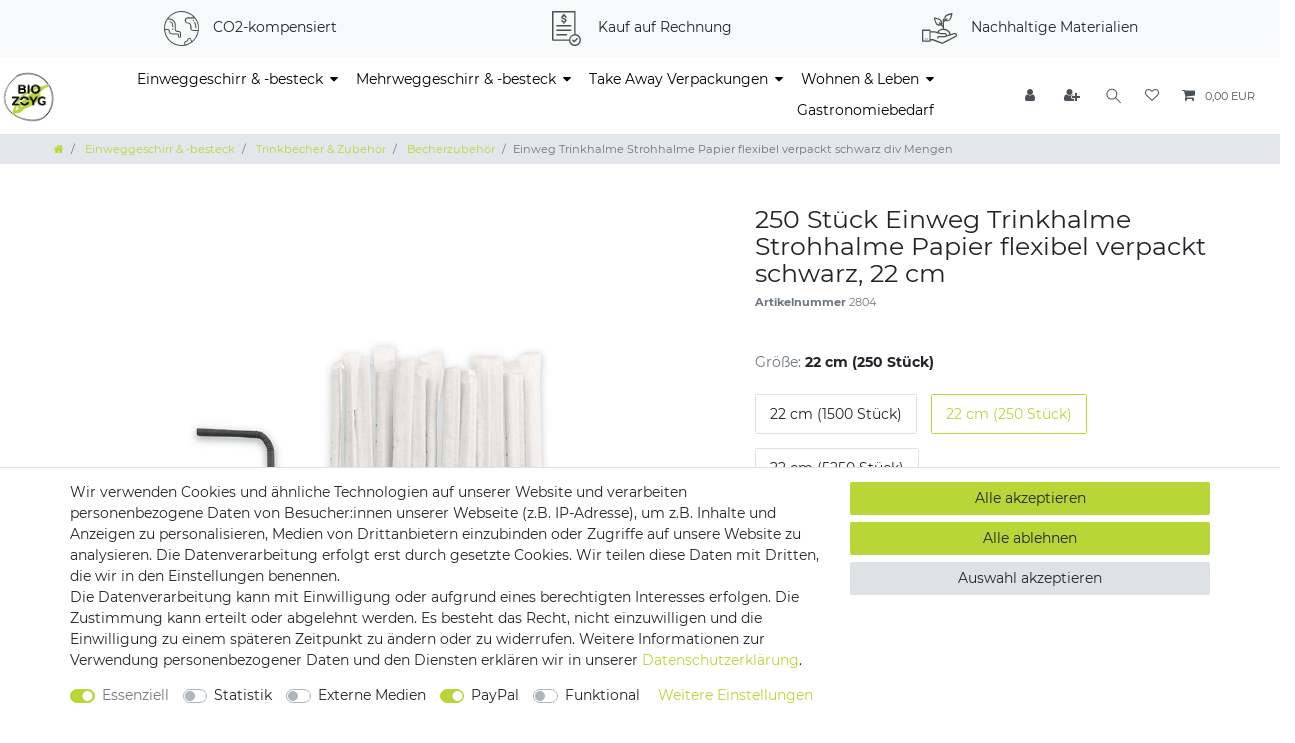

--- FILE ---
content_type: text/html; charset=UTF-8
request_url: https://www.biozoyg.shop/bio-einwegbecher/becherzubehoer/papier-trinkhalme-flexibel-22-cm-0-5-cm-schwarz-einzeln-verpackt_620_2804
body_size: 73835
content:






<!DOCTYPE html>

<html lang="de" data-framework="vue" prefix="og: http://ogp.me/ns#" class="icons-loading">

<head>
                
                    

    <script type="text/javascript">
    (function() {
        var _availableConsents = {"necessary.amazonPay":[true,["amazon-pay-abtesting-apa-migration","amazon-pay-abtesting-new-widgets","amazon-pay-connectedAuth","apay-session-set","language","amazon_Login_state_cache","amazon_Login_accessToken","apayLoginState","amzLoginType","amzDummy"],false],"necessary.consent":[true,[],null],"necessary.consentActiveStatus":[true,["consentActiveStatus","_transaction_ids","cr-freeze"],null],"necessary.externalId":[true,["externalID"],null],"necessary.session":[true,[],null],"necessary.csrf":[true,["XSRF-TOKEN"],null],"necessary.shopbooster_cookie":[true,["plenty_cache"],null],"tracking.adcell":[false,["ADCELLsession","ADCELLpidX","ADCELLspidX","ADCELLvpidX","ADCELLjhX","ADCELLnoTrack"],false],"tracking.googleads":[false,["_gcl_au","IDE","1P_JAR","AID","ANID","CONSENT","DSID","DV","NID","APISID","HSID","SAPISID","SID","SIDCC","SSID","test_cookie"],false],"tracking.googleAnalytics":[false,["\/^_ga\/","_ga","_gid","_gat"],false],"media.kjvYoutubeCookies":[false,["CONSENT","YSC","VISITOR_INFO1_LIVE"],false],"media.googleMaps":[null,[],null],"media.reCaptcha":[false,[],false],"paypal.paypal-cookies":[false,["X-PP-SILOVER","X-PP-L7","tsrc","paypalplus_session_v2"],true],"convenience.languageDetection":[null,[],null]};
        var _allowedCookies = ["plenty_cache","amazon-pay-abtesting-apa-migration","amazon-pay-abtesting-new-widgets","amazon-pay-connectedAuth","apay-session-set","language","amazon_Login_state_cache","amazon_Login_accessToken","apayLoginState","amzLoginType","amzDummy","consentActiveStatus","_transaction_ids","cr-freeze","externalID","XSRF-TOKEN","plenty-shop-cookie","PluginSetPreview","SID_PLENTY_ADMIN_42447","PreviewCookie"] || [];

        window.ConsentManager = (function() {
            var _consents = (function() {
                var _rawCookie = document.cookie.split(";").filter(function (cookie) {
                    return cookie.trim().indexOf("plenty-shop-cookie=") === 0;
                })[0];

                if (!!_rawCookie) {
                    try {
                        _rawCookie = decodeURIComponent(_rawCookie);
                    } catch (e) {
                        document.cookie = "plenty-shop-cookie= ; expires = Thu, 01 Jan 1970 00:00:00 GMT"
                        return null;
                    }

                    try {
                        return JSON.parse(
                            _rawCookie.trim().substr("plenty-shop-cookie=".length)
                        );
                    } catch (e) {
                        return null;
                    }
                }
                return null;
            })();

            Object.keys(_consents || {}).forEach(function(group) {
                if(typeof _consents[group] === 'object' && _consents[group] !== null)
                {
                    Object.keys(_consents[group] || {}).forEach(function(key) {
                        var groupKey = group + "." + key;
                        if(_consents[group][key] && _availableConsents[groupKey] && _availableConsents[groupKey][1].length) {
                            Array.prototype.push.apply(_allowedCookies, _availableConsents[groupKey][1]);
                        }
                    });
                }
            });

            if(!_consents) {
                Object.keys(_availableConsents || {})
                    .forEach(function(groupKey) {
                        if(_availableConsents[groupKey] && ( _availableConsents[groupKey][0] || _availableConsents[groupKey][2] )) {
                            Array.prototype.push.apply(_allowedCookies, _availableConsents[groupKey][1]);
                        }
                    });
            }

            var _setResponse = function(key, response) {
                _consents = _consents || {};
                if(typeof key === "object" && typeof response === "undefined") {
                    _consents = key;
                    document.dispatchEvent(new CustomEvent("consent-change", {
                        detail: {key: null, value: null, data: key}
                    }));
                    _enableScriptsOnConsent();
                } else {
                    var groupKey = key.split(".")[0];
                    var consentKey = key.split(".")[1];
                    _consents[groupKey] = _consents[groupKey] || {};
                    if(consentKey === "*") {
                        Object.keys(_availableConsents).forEach(function(aKey) {
                            if(aKey.split(".")[0] === groupKey) {
                                _consents[groupKey][aKey.split(".")[1]] = response;
                            }
                        });
                    } else {
                        _consents[groupKey][consentKey] = response;
                    }
                    document.dispatchEvent(new CustomEvent("consent-change", {
                        detail: {key: key, value: response, data: _consents}
                    }));
                    _enableScriptsOnConsent();
                }
                if(!_consents.hasOwnProperty('_id')) {
                    _consents['_id'] = "89dff091bdb82964e1b0e4fbdf17481b3510c250";
                }

                Object.keys(_availableConsents).forEach(function(key) {
                    if((_availableConsents[key][1] || []).length > 0) {
                        if(_isConsented(key)) {
                            _availableConsents[key][1].forEach(function(cookie) {
                                if(_allowedCookies.indexOf(cookie) < 0) _allowedCookies.push(cookie);
                            });
                        } else {
                            _allowedCookies = _allowedCookies.filter(function(cookie) {
                                return _availableConsents[key][1].indexOf(cookie) < 0;
                            });
                        }
                    }
                });

                document.cookie = "plenty-shop-cookie=" + JSON.stringify(_consents) + "; path=/; secure";
            };
            var _hasResponse = function() {
                return _consents !== null;
            };

            var _expireDate = function() {
                var expireSeconds = 0;
                                const date = new Date();
                date.setSeconds(date.getSeconds() + expireSeconds);
                const offset = date.getTimezoneOffset() / 60;
                date.setHours(date.getHours() - offset)
                return date.toUTCString();
            }
            var _isConsented = function(key) {
                var groupKey = key.split(".")[0];
                var consentKey = key.split(".")[1];

                if (consentKey === "*") {
                    return Object.keys(_availableConsents).some(function (aKey) {
                        var aGroupKey = aKey.split(".")[0];
                        return aGroupKey === groupKey && _isConsented(aKey);
                    });
                } else {
                    if(!_hasResponse()) {
                        return _availableConsents[key][0] || _availableConsents[key][2];
                    }

                    if(_consents.hasOwnProperty(groupKey) && _consents[groupKey].hasOwnProperty(consentKey))
                    {
                        return !!_consents[groupKey][consentKey];
                    }
                    else {
                        if(!!_availableConsents[key])
                        {
                            return _availableConsents[key][0];
                        }

                        console.warn("Cookie has been blocked due to not being registered: " + key);
                        return false;
                    }
                }
            };
            var _getConsents = function() {
                var _result = {};
                Object.keys(_availableConsents).forEach(function(key) {
                    var groupKey = key.split(".")[0];
                    var consentKey = key.split(".")[1];
                    _result[groupKey] = _result[groupKey] || {};
                    if(consentKey !== "*") {
                        _result[groupKey][consentKey] = _isConsented(key);
                    }
                });
                return _result;
            };
            var _isNecessary = function(key) {
                return _availableConsents.hasOwnProperty(key) && _availableConsents[key][0];
            };
            var _enableScriptsOnConsent = function() {
                var elementsToEnable = document.querySelectorAll("script[data-cookie-consent]");
                Array.prototype.slice.call(elementsToEnable).forEach(function(el) {
                    if(el.dataset && el.dataset.cookieConsent && el.type !== "application/javascript") {
                        var newScript = document.createElement("script");
                        if(el.src) {
                            newScript.src = el.src;
                        } else {
                            newScript.textContent = el.textContent;
                        }
                        el.parentNode.replaceChild(newScript, el);
                    }
                });
            };
            window.addEventListener("load", _enableScriptsOnConsent);
            
            return {
                setResponse: _setResponse,
                hasResponse: _hasResponse,
                isConsented: _isConsented,
                getConsents: _getConsents,
                isNecessary: _isNecessary
            };
        })();
    })();
</script>


    
<meta charset="utf-8">
<meta http-equiv="X-UA-Compatible" content="IE=edge">
<meta name="viewport" content="width=device-width, initial-scale=1">
<meta name="generator" content="plentymarkets" />
<meta name="format-detection" content="telephone=no"> 
<link rel="icon" type="image/x-icon" href="/favicon.ico">



            <link rel="canonical" href="https://www.biozoyg.shop/bio-einwegbecher/becherzubehoer/papier-trinkhalme-flexibel-22-cm-0-5-cm-schwarz-einzeln-verpackt_620_2804">
    
                        <link rel="alternate" hreflang="x-default" href="https://www.biozoyg.shop/bio-einwegbecher/becherzubehoer/papier-trinkhalme-flexibel-22-cm-0-5-cm-schwarz-einzeln-verpackt_620_2804"/>
                    <link rel="alternate" hreflang="de" href="https://www.biozoyg.shop/bio-einwegbecher/becherzubehoer/papier-trinkhalme-flexibel-22-cm-0-5-cm-schwarz-einzeln-verpackt_620_2804"/>
            
<style data-font="Custom-Font">
    
        
    @font-face {
        font-family: "Custom-Font";
        src: url("https://cdn02.plentymarkets.com/yzo6mgdwfr3o/frontend/Schriften/Montserrat-Regular.ttf");
        font-display: optional;
    }
            
    @font-face {
        font-family: "Custom-Font";
        src: url("https://cdn02.plentymarkets.com/yzo6mgdwfr3o/frontend/Schriften/Montserrat-Bold.ttf");
        font-display: optional;
        font-weight: bold;
    }
            
    @font-face {
        font-family: "Custom-Font";
        src: url("https://cdn02.plentymarkets.com/yzo6mgdwfr3o/frontend/Schriften/GloriaHallelujah.ttf");
        font-display: optional;
        font-style: italic;
    }
        
        .icons-loading .fa { visibility: hidden !important; }
</style>

<link rel="preload" href="https://cdn02.plentymarkets.com/yzo6mgdwfr3o/plugin/1/ceres/css/ceres-icons.css" as="style" onload="this.onload=null;this.rel='stylesheet';">
<noscript><link rel="stylesheet" href="https://cdn02.plentymarkets.com/yzo6mgdwfr3o/plugin/1/ceres/css/ceres-icons.css"></noscript>


<link rel="preload" as="style" href="https://cdn02.plentymarkets.com/yzo6mgdwfr3o/plugin/1/ceres/css/ceres-base.css?v=c0fac55df92e08d90e494c0dc5d675fb3f90ef9e">
    <link rel="stylesheet" href="https://cdn02.plentymarkets.com/yzo6mgdwfr3o/plugin/1/ceres/css/ceres-base.css?v=c0fac55df92e08d90e494c0dc5d675fb3f90ef9e">


<script type="application/javascript">
    /*! loadCSS. [c]2017 Filament Group, Inc. MIT License */
    /* This file is meant as a standalone workflow for
    - testing support for link[rel=preload]
    - enabling async CSS loading in browsers that do not support rel=preload
    - applying rel preload css once loaded, whether supported or not.
    */
    (function( w ){
        "use strict";
        // rel=preload support test
        if( !w.loadCSS ){
            w.loadCSS = function(){};
        }
        // define on the loadCSS obj
        var rp = loadCSS.relpreload = {};
        // rel=preload feature support test
        // runs once and returns a function for compat purposes
        rp.support = (function(){
            var ret;
            try {
                ret = w.document.createElement( "link" ).relList.supports( "preload" );
            } catch (e) {
                ret = false;
            }
            return function(){
                return ret;
            };
        })();

        // if preload isn't supported, get an asynchronous load by using a non-matching media attribute
        // then change that media back to its intended value on load
        rp.bindMediaToggle = function( link ){
            // remember existing media attr for ultimate state, or default to 'all'
            var finalMedia = link.media || "all";

            function enableStylesheet(){
                // unbind listeners
                if( link.addEventListener ){
                    link.removeEventListener( "load", enableStylesheet );
                } else if( link.attachEvent ){
                    link.detachEvent( "onload", enableStylesheet );
                }
                link.setAttribute( "onload", null );
                link.media = finalMedia;
            }

            // bind load handlers to enable media
            if( link.addEventListener ){
                link.addEventListener( "load", enableStylesheet );
            } else if( link.attachEvent ){
                link.attachEvent( "onload", enableStylesheet );
            }

            // Set rel and non-applicable media type to start an async request
            // note: timeout allows this to happen async to let rendering continue in IE
            setTimeout(function(){
                link.rel = "stylesheet";
                link.media = "only x";
            });
            // also enable media after 3 seconds,
            // which will catch very old browsers (android 2.x, old firefox) that don't support onload on link
            setTimeout( enableStylesheet, 3000 );
        };

        // loop through link elements in DOM
        rp.poly = function(){
            // double check this to prevent external calls from running
            if( rp.support() ){
                return;
            }
            var links = w.document.getElementsByTagName( "link" );
            for( var i = 0; i < links.length; i++ ){
                var link = links[ i ];
                // qualify links to those with rel=preload and as=style attrs
                if( link.rel === "preload" && link.getAttribute( "as" ) === "style" && !link.getAttribute( "data-loadcss" ) ){
                    // prevent rerunning on link
                    link.setAttribute( "data-loadcss", true );
                    // bind listeners to toggle media back
                    rp.bindMediaToggle( link );
                }
            }
        };

        // if unsupported, run the polyfill
        if( !rp.support() ){
            // run once at least
            rp.poly();

            // rerun poly on an interval until onload
            var run = w.setInterval( rp.poly, 500 );
            if( w.addEventListener ){
                w.addEventListener( "load", function(){
                    rp.poly();
                    w.clearInterval( run );
                } );
            } else if( w.attachEvent ){
                w.attachEvent( "onload", function(){
                    rp.poly();
                    w.clearInterval( run );
                } );
            }
        }


        // commonjs
        if( typeof exports !== "undefined" ){
            exports.loadCSS = loadCSS;
        }
        else {
            w.loadCSS = loadCSS;
        }
    }( typeof global !== "undefined" ? global : this ) );

    (function() {
        var checkIconFont = function() {
            if(!document.fonts || document.fonts.check("1em FontAwesome")) {
                document.documentElement.classList.remove('icons-loading');
            }
        };

        if(document.fonts) {
            document.fonts.addEventListener("loadingdone", checkIconFont);
            window.addEventListener("load", checkIconFont);
        }
        checkIconFont();
    })();
</script>

                    

<!-- Extend the existing style with a template -->
                            <script type="text/plain" data-cookie-consent="tracking.googleAnalytics" async src="https://www.googletagmanager.com/gtag/js?id=UA-170614418-1"></script>
<script type="text/plain" data-cookie-consent="tracking.googleAnalytics">
    window.dataLayer = window.dataLayer || [];
    function gtag(){dataLayer.push(arguments);}

    gtag('consent', 'default', {
      'ad_storage': 'granted',
      'ad_user_data': 'granted',
      'ad_personalization': 'granted',
      'analytics_storage': 'granted'
    });

    gtag('js', new Date());

    gtag('config', 'UA-170614418-1');

                gtag('set', 'anonymizeIp', true);
    </script>

                    


<script>

    
    function setCookie(name,value,days) {
        var expires = "";
        if (days) {
            var date = new Date();
            date.setTime(date.getTime() + (days*24*60*60*1000));
            expires = "; expires=" + date.toUTCString();
        }
        document.cookie = name + "=" + (value || "")  + expires + "; path=/";
    }
    function getCookie(name) {
        var nameEQ = name + "=";
        var ca = document.cookie.split(';');
        for (var i = 0; i < ca.length; i++) {
            var c = ca[i];
            while (c.charAt(0) == ' ') c = c.substring(1, c.length);
            if (c.indexOf(nameEQ) == 0) return c.substring(nameEQ.length, c.length);
        }
        return null;
    }

    if (getCookie("externalID") == null) {
        setCookie("externalID",  '696f4ea60d68d' + Math.random(), 100);
    }

    let consentActiveStatus = [{"googleanalytics":"false","googleads":"true","facebookpixel":"false","bingads":"false","pinterest":"false","adcell":"false","econda":"false","channelpilot":"false","sendinblue":"false","hotjar":"false","moebelde":"false","intelligentreach":"false","clarity":"false","awin":"false","belboon":"false"}];
    setCookie("consentActiveStatus",JSON.stringify(consentActiveStatus),100);

    function normalizeString(a) {
        return a.replace(/[^\w\s]/gi, '');
    }

    function convertAttributesToText(attributes){
        var variantText = '';

        if(attributes.length){
            for(let i = 0; i < attributes.length ; i++){
                variantText+= attributes[i]["value"]["names"]["name"];
                if(i !== (attributes.length-1)){
                    variantText+= ", ";
                }
            }
        }
        return variantText;
    }

    function sendProductListClick(position, products) {
        var payload = {

            'ecommerce': {
                'currencyCode': '',
                'click': {
                    'actionField': {'list': ''},
                    'products': new Array(products[position])
                }
            },
            'ga4Event': 'select_item',
            'nonInteractionHit': false,
            'event': 'ecommerceEvent',
            'eventCategory': 'E-Commerce',
            'eventAction': 'Produktklick',
            'eventLabel': '',
            'eventValue': undefined
        };
        dataLayer.push(payload);    }

    function capiCall(payload){
            }

    window.dataLayer = window.dataLayer || [];

    
    document.addEventListener("consent-change", function (e){

        
        var consentIntervall = setInterval(function(){

            
            var payload = {
                'event': 'consentChanged'
            };
            dataLayer.push(payload);
            clearInterval(consentIntervall);
        }, 200);

    });
</script>


            



    
    
                
    
    

    
    
    
    
    

                    


<meta name="robots" content="all">
<meta property="og:title" content="Papier-Trinkhalme flexibel 22 cm, Ø 0,5 cm, schwarz, einzeln verpackt
         | BIOZOYG Online Shop"/>
<meta property="og:type" content="article"/>
<meta property="og:url" content="https://www.biozoyg.shop/bio-einwegbecher/becherzubehoer/papier-trinkhalme-flexibel-22-cm-0-5-cm-schwarz-einzeln-verpackt_620_2804"/>
<meta property="og:image" content="https://cdn02.plentymarkets.com/yzo6mgdwfr3o/item/images/620/full/DCD00458-250x.jpg"/>
<meta property="thumbnail" content="https://cdn02.plentymarkets.com/yzo6mgdwfr3o/item/images/620/full/DCD00458-250x.jpg"/>

<script type="application/ld+json">
            {
                "@context"      : "https://schema.org/",
                "@type"         : "Product",
                "@id"           : "2804",
                "name"          : "Einweg Trinkhalme Strohhalme Papier flexibel verpackt schwarz div Mengen",
                "category"      : "Becherzubehör",
                "releaseDate"   : "",
                "image"         : "https://cdn02.plentymarkets.com/yzo6mgdwfr3o/item/images/620/full/DCD00458-250x.jpg",
                "identifier"    : "2804",
                "description"   : "BIOZOYG Papier Trinkhalme 22cm I schwarzer Strohhalm 5mm Ø I Trinkhalm biologisch abbaubar I Party Trinkhalme für Cocktails einzeln verpackt I Papier Strohhalme flexibel ENGAGEMENT FÜR DIE UMWELT - Trinkhalme aus Papier - nachhaltig und geschmacksneutral - liegen voll im Trend und sind die Alternative um Plastikhalme und damit noch mehr Plastikabfall zu vermeiden UNSER KNICKTRINKHALM SCHWARZ aus Papier einzeln verpackt ist perfekt als To Go Zubehör für den Imbisswagen Verkaufswagen als Kiosk Ausstattung oder Picknick Zubehör für unterwegs UNSERE PAPIER STROHHALME aus nachhaltiger Forstwirtschaft sind als ökologische Trinkhalme perfekt im Gastro Bedarf bei der Firmenfeier aber auch für den Kindergeburtstag und die Grillparty DIE PAPIERTRINKHALME für Saft und Softdrinks eignen sich bestens als Präsent für Umweltbewußte. Sie sind 22 cm lang, haben einen Durchmesser von 0,5 cm und werden in Europa hergestellt BIOZOYG schützt unsere Umwelt - unser Sortiment umfasst nachhaltiges Partyservice und Catering Zubehör sowie Take Away Verpackungen alles kompostierbar durch recycelte und nachwachsende Rohstoffe BIOZOYG flexible Strohhalme 22 cm schwarz aus Papier einzeln verpackt Ø 0,5cmStrohhalme sind aus unserem Leben nicht mehr wegzudenken.Um unsere Umwelt nicht durch immer mehr Kunststofftrinkhalme zu verschmutzen, gibt es alternative Strohhalme ohne Plastik - die Papier Trinkhalme.Für unsere Trinkhalme knickbar wird nur Holz aus nachhaltiger Forstwirtschaft verwendet.Die Knick Trinkhalme sind besonders stabil gewickelt und jeder Knickstrohhalm ist einzeln in Papier hygienisch verpackt und eignet sich so ideal für den Lieferservice und als Party Buffet Zubehör uvm.Knickhalme sind biegsame Strohhalme und daher besonders für Kinder und Senioren praktisch, da flexible Trinkhalme einfacher zum Mund geführt werden können.Der Weg zur Nachhaltigkeit - Trinkhalme umweltfreundlich - nicht nur privat sondern auch als Party Strohhalme als Teil vom Partygeschirr öko bei Veranstaltungen &amp;amp; Ausstellungen plastikfreie Alternativen für Imbiss Bedarf Strohhalme kompostierbar um Events nachhaltig gestalten zu können Caipirinha Trinkhalme im Barzubehör Strohhalm für Spirituosen Verkostung Trinkhalm für Mate Tee im Bereich - To Go nachhaltig Strohhalm für unterwegs ob für die Schule - für Sportler - oder als Reise Begleiter und Camping Ausstattung Trinkhalm für Softdrinks im Verkaufswagen Zubehör plastikfreie Strohhalme für Flaschen und Gläser im Food Truck Verkauf uvm. BIOZOYG Immer mehr Plastikmüll verschmutzt unsere Umwelt. Wählen Sie als verantwortungsbewusster Mensch biologisch abbaubare Alternativen und vertrauen Sie auf unsere direkte Zusammenarbeit mit den Herstellern und eine hohe Produktqualität. Unser Sortiment umfasst eine breite Palette an nachhaltigen Verpackungen, umweltfreundlichem Bio Mehrweggeschirr aus nachwachsenden und recycelten Rohstoffen. &amp;nbsp; ",
                "disambiguatingDescription" : "",
                "manufacturer"  : {
                    "@type"         : "Organization",
                    "name"          : "Ecoware GmbH &amp; Co. KG"
                },
                "sku"           : "2804",
                "offers": {
                    "@type"         : "Offer",
                    "priceCurrency" : "EUR",
                    "price"         : "15.90",
                    "url"           : "https://www.biozoyg.shop/bio-einwegbecher/becherzubehoer/papier-trinkhalme-flexibel-22-cm-0-5-cm-schwarz-einzeln-verpackt_620_2804",
                    "priceSpecification":[
                                                {
                            "@type": "UnitPriceSpecification",
                            "price": "15.90",
                            "priceCurrency": "EUR",
                            "priceType": "SalePrice",
                            "referenceQuantity": {
                                "@type": "QuantitativeValue",
                                "value": "1",
                                "unitCode": "PK"
                            }
                        }

                    ],
                    "availability"  : "",
                    "itemCondition" : "https://schema.org/NewCondition"
                },
                "depth": {
                    "@type"         : "QuantitativeValue",
                    "value"         : "250"
                },
                "width": {
                    "@type"         : "QuantitativeValue",
                    "value"         : "180"
                },
                "height": {
                    "@type"         : "QuantitativeValue",
                    "value"         : "70"
                },
                "weight": {
                    "@type"         : "QuantitativeValue",
                    "value"         : "715"
                }
            }
        </script>

<title>Papier-Trinkhalme flexibel 22 cm, Ø 0,5 cm, schwarz, einzeln verpackt
         | BIOZOYG Online Shop</title>

                <style>body {
  background-color: #fff !important;
}

.erhart .widget-inner {
    position: relative;
}

.stretched-link-start .widget-inner {
   position: unset;
}

.stretched-link-start a::after {
    position: absolute;
    top: 0;
    right: 0;
    bottom: 0;
    left: 0;
    z-index: 1;
    pointer-events: auto;
    content: "";
    background-color: rgba(0,0,0,0);
    transition: background-color ease 0.2s;
}

.stretched-link-start a:hover::after {
    background-color: rgba(0,0,0,0.1);
}

.stretched-link-start a {
transition: color ease 0.2s;
}

.top-bar.sk,
.top-bar.sk .nav-link {
  color: #495057;
}

.sk.navbar,
.top-bar.sk,
.header-container > .widget.sk,
.top-bar.sk .control-basket .toggle-basket-preview {
  background-color: #fff !important;
}

.top-bar.sk .control-basket .toggle-basket-preview:hover {
  background-color: #b8d637 !important;
}

.top-bar.sk .anicon > .anicon-search-item::before {
  background-color: #495057 !important;
}

.top-bar.sk .anicon > .anicon-search-item::after {
  border-color: #495057;
  background: #fff;
}

.sk.border-bottom {
  border-bottom: 0 !important;
}

.sk i.mr-1 {
  margin-right: 0 !important;
}

.sk .d-sm-inline {
  display: none !important;
}

.hf {
  background: #fff;
}

.hf .hf-user {
  left: 0 !important;
  width: auto;
  height: 100%;
  z-index: 901;
}

.hf .hf-user .container-max {
  height: 100%;
}

.hf .hf-user .flex-row-reverse {
  height: 100%;
  align-items: center;
}

.hf .hf-user,
.hf .hf-navi,
.header-container > .widget.hf,
.hf .hf-user .control-basket .toggle-basket-preview {
  background-color: transparent !important;
}

.hf .hf-navi.border-bottom {
  border-bottom: none !important;
}

.hf .hf-user,
.hf .hf-user .nav-link {
  color: #495057;
}

.hf .hf-user .control-basket .toggle-basket-preview:hover {
  background-color: #b8d637 !important;
}

.hf .hf-user .anicon > .anicon-search-item::before {
  background-color: #495057 !important;
}

.hf .hf-user .anicon > .anicon-search-item::after {
  border-color: #495057;
  background: #fff;
}

.hf .hf-user .d-sm-inline {
  display: none !important;
}

.hf .hf-navi {
  z-index: 900;
  width: auto;
  left: 0 !important;
}

@media (max-width: 767.98px) {
  .widget-grid .widget-inner.col-12.widget-stacked-mobile {
    padding-bottom: 0;
    order: 2;
    border-top: 1px solid #dee2e6 !important;
  }
}

.usp-wrapper .container-max {
  margin-left: auto;
  margin-right: auto;
}

.usp-wrapper .container-max .widget-inner {
  text-align: center;
  color: #212529 !important;
  padding: 0.4rem 0;
}

.widget-text a,
label a,
.card-body a {
  color: #b8d637;
}

.widget-primary.widget-accordion .text-appearance a {
  color: #b8d637 !important;
}

.widget-primary.nav-tabs .nav-link.text-appearance {
  color: #ccc !important;
}

.widget-primary.nav-tabs .nav-link.text-appearance.active {
  color: #495057 !important;
}

.widget-primary.widget-accordion .text-appearance {
  color: #212529 !important;
}

.basket-preview-footer .btn-outline-primary {
  color: #888;
  border-color: #888;
}

.footer.container-max {
  max-width: 100%;
}

.footer.container-max .row {
  max-width: 1200px;
  margin: auto;
}

.footer.container-max .row .widget.footer-usp {
  font-size: 1.2rem;
  margin-top: 1rem;
}

.bz-payment-shipping .widget-inner {
  padding-left: 5px;
  padding-right: 5px;
}

.bz-payment-shipping .col-12 {
  -webkit-box-flex: 0;
  -ms-flex: 0 0 33.33333%;
  flex: 0 0 33.33333%;
  max-width: 33.33333%;
}

@media (max-width: 575.98px) {
  .bz-payment-shipping .widget-image-box {
    min-height: 30px;
  }
}

.widget-legal-information .py-4 {
  padding: 0.3rem !important;
}

.main-navbar-collapsable {
  align-self: auto;
}

.brand-wrapper {
  padding-right: 0 !important;
  padding-left: 0 !important;
  padding-top: 0;
  padding-bottom: 0;
}

.sk .brand-wrapper {
  padding: 0 !important;
}

.navbar-brand {
  padding: 0 !important;
  margin: 0 !important;
}

@media screen and (max-width: 1200px) {
  .navbar-brand {
    padding-top: 0 !important;
    padding-bottom: 0 !important;
    padding-right: 0 !important;
    padding-left: 1rem !important;
    margin: 0 !important;
  }
}

@media screen and (min-width: 992px) and (max-width: 1172px) {
  .navbar > .container-max > .row {
    flex-direction: column;
  }
  .main-navbar-collapsable {
    font-size: 13px;
  }
  .main-navbar-collapsable .mainmenu > li > a {
    padding: 1rem 0.75rem;
  }
}

.navbar-brand img {
  max-height: 4.5rem;
}

.main-navbar-collapsable li a {
  color: #000 !important;
}

h1.pt-4.category-title {
  font-style: italic;
}

.cookie-bar__wrapper {
  background-color: #b8d637;
}

.cookie-bar__btn {
  background-color: #b8d637;
}
.cookie-bar__btn:hover {
  color: #b8d637;
}

.crossprice,
.crossprice .text-muted {
  color: darkred !important;
}

.availability-2 {
  background-color: red;
  color: white;
  padding-top: 4px;
}

.widget-primary .btn-appearance.disabled,
.widget-primary .btn-appearance:disabled {
  color: #000;
  background-color: #f2f2f2;
  border-color: #f2f2f2;
}

.badge.mr-1 {
  display: none !important;
}

.widget-add-to-basket #ppButton {
  display: inline-block;
  width: auto;
  margin: 10px 10px 10px 0;
}

.widget-add-to-basket .amzArticleCheckoutButton,
.widget-add-to-basket .amzPayButton {
  display: inline-block;
  width: auto;
}

#add-item-to-basket-overlay .modal-content {
  display: inherit;
  padding-bottom: 55px;
}

.widget-proportional-paddingfix {
  padding-bottom: 17%;
}

/* HEADER MOBIL */

.mobile-navigation {
  background: #f8f9fa;
}

.category-home .breadcrumb {
  display: none;
}

.mobile-navigation .breadcrumb {
  background: #e3e7eb;
}

.mobile-navigation .mainmenu li a {
  color: #000;
}

@media (max-width: 768px) {
  .header-container > .widget:not(.widget-grid) {
    left: calc(-1 * (100vw - 100%) / 2) !important;
    width: 100vw;
  }

  .usp-wrapper .container-max.header-usp .widget-inner.widget-prop-md-3-2 {
    max-width: 33.3%;
    text-align: left !important;
    font-size: 12px;
  }

  .usp-wrapper .container-max.header-usp .header-usp-icon {
    width: 25%;
    display: inline-grid;
    vertical-align: middle;
    margin-right: 4%;
  }

  .usp-wrapper .container-max.header-usp .header-usp-icon svg {
    transform: scale(0.8);
  }

  .usp-wrapper .container-max.header-usp .header-usp-text {
    width: 71%;
    display: inline-grid;
    vertical-align: middle;
    text-align: left;
  }

  .usp-wrapper .container-max.header-usp .widget.widget-code.widget-none {
    margin-bottom: 0 !important;
  }
}

/* Paypal- & Amazon-Button */

#add-item-to-basket-overlay #ppButton,
#add-item-to-basket-overlay .amzPayButton {
  display: inline-block;
  width: 55%;
  margin: 10px !important;
  position: absolute;
  right: 0;
}

.basket #ppButton {
  display: inline-block;
  width: auto;
  margin: 10px 10px 10px 0;
}

.basket .amzArticleCheckoutButton,
.basket .amzPayButton {
  display: inline-block;
  width: auto;
}

#registration .amazonpay-button-inner-image {
  margin-top: 12px;
}
.login-pwd-reset .amazonpay-button-inner-image {
  margin-right: 10px;
}

#registry-form-container .amzPayButton {
  margin: 0 0 30px 0;
}

@media (max-width: 991px) {
  .widget-add-to-basket .amzPayButton.articleCheckout {
    text-align: left;
  }
}

@media (max-width: 768px) {
  #add-item-to-basket-overlay #ppButton,
  #add-item-to-basket-overlay .amzPayButton {
    display: block;
    width: 92%;
    margin: 5px 10px !important;
    position: relative;
    text-align: right;
  }
}

/* TOPBAR */

.header-container > .widget:not(.widget-grid).widget-full-width {
  max-width: 100vw;
  width: 100vw;
  left: calc(-1 * (100vw - 100%) / 2);
}

/* MOBIL */
@media (max-width: 575.98px) {
  .palmblatt-video iframe {
    height: 300px;
  }
}

/* Lionshome Button */
.lionshome {
  display: flex;
  align-items: center;
  justify-content: center;
}

.lionshome img {
  max-width: 180px;
}

/* Titel Banner */
.h1-title h1 {
  font-size: 48px;
  text-shadow: 3px 3px 3px rgba(0, 0, 0, 0.79);
}

@media (max-width: 768px) {
  .h1-title h1 {
    font-size: 32px;
  }

  .widget-text.h1-title .widget-inner {
    margin-top: 30px !important;
  }

  .m-mb-30 .widget-inner {
    margin-bottom: 30px !important;
  }
}

/* MOBIL AUSBLENDEN */
@media (max-width: 768px) {
  .mobile-nondisplay {
    display: none;
  }
}

/* Widget Full Width */
.widget-full-width {
  width: 100vw;
  position: relative;
  left: calc(-1 * (100vw - 100%) / 2);
}

/* HOME BANNER */
.home-banner .w-100 {
  min-width: 270px !important;
  width: auto !important;
  max-width: 360px !important;
  margin: 2rem auto;
  border: 3px solid #fff;
  padding: 0 5px;
  background: rgba(255, 255, 255, 0.3);
}

.home-banner .w-100 .widget-two-col {
  margin-bottom: 0;
}

.home-title-banner h3 {
  color: #fff;
  font-size: 2.5rem;
  text-shadow: 1px 2px 5px rgba(0, 0, 0, 0.5);
}

.widget-primary.home-btn-banner {
  text-align: center;
  margin-bottom: 1.5rem;
}

.widget-primary.home-btn-banner .btn-appearance {
  background: #fff;
  background-color: #fff;
  border-color: #fff;
  box-shadow: 1px 2px 5px rgba(0, 0, 0, 0.5);
  font-weight: 600;
  font-size: 0.8rem;
  padding: 3px;
  border-radius: 2px;
  text-decoration-color: #f8f9fa;
  color: #212529;
}

.widget-primary.home-btn-banner .btn-appearance:hover,
.widget-primary.home-btn-banner .btn-appearance:active {
  background: #f8f9fa;
  border-color: #f8f9fa;
  color: #212529;
  text-decoration-color: #f8f9fa;
}

.widget-primary.home-btn-banner
  .btn-appearance:not(:disabled):not(.disabled):active,
.widget-primary.home-btn-banner
  .btn-appearance:not(:disabled):not(.disabled).active,
.show > .widget-primary.home-btn-banner .btn-appearance.dropdown-toggle {
  background: #f8f9fa;
  border-color: #f8f9fa;
  color: #212529;
  text-decoration-color: #f8f9fa;
}

@media screen and (min-width: 768px) {
  .home-banner .w-100 {
    min-width: 270px !important;
    width: auto !important;
    max-width: 415px !important;
    margin: 6rem auto;
    padding: 0 5px;
  }

  .home-title-banner h3 {
    font-size: 2.2rem;
  }

  .widget-primary.home-btn-banner .btn-appearance {
    font-size: 0.9rem;
  }
}

@media screen and (min-width: 1024px) {
  .home-banner .w-100 {
    margin: 9rem auto;
    padding: 0 5px;
  }

  .home-title-banner h3 {
    font-size: 3rem;
  }

  .widget-primary.home-btn-banner .btn-appearance {
    font-size: 0.9rem;
  }
}

/* HOME SLIDER */
.home-slider.widget-image-carousel .widget-inner .carousel-item img.img-cover {
  object-fit: none;
}
.home-slider.widget-image-carousel.mobile-nondisplay {
  display: block;
}

@media screen and (max-width: 670px) {
  .home-slider.widget-image-carousel.mobile-nondisplay {
    display: none;
  }
}

.widget-proportional.widget-prop-3-2.home-slider.mobile-display {
  padding-bottom: 90% !important;
}

@media screen and (min-width: 671px) {
  .home-slider.widget-image-carousel.mobile-display {
    display: none;
  }
}

.bg-gray {
  background: #f9f8f9;
}

.video-container {
  position: relative;
  padding-bottom: 56.25%;
  padding-top: 0;
  height: 0;
  overflow: hidden;
}

.video-container iframe,
.video-container object,
.video-container embed {
  position: absolute;
  top: 0;
  left: 0;
  width: 100%;
  height: 100%;
}

/* Artikel - Weitere Details - Produktinfos */

.table-sm th,
.table-sm td {
  width: 50%;
}

.table-striped tbody tr,
.table-striped tbody tr:nth-of-type(odd) {
  background-color: #ffffff;
}

.table-striped tbody tr:hover,
.widget-item-data-table + .widget-text p:hover {
  background-color: #00000013;
}

.widget-item-data-table,
.widget-item-data-table table {
  margin-bottom: 0 !important;
}

.widget-item-data-table + .widget-text p {
  border-top: 1px solid #dee2e6;
  margin-bottom: 0;
}

.widget-item-data-table + .widget-text p > strong {
  font-weight: normal;
  padding: 0.3rem;
  width: calc(50% + 0.3rem);
  max-width: calc(620px + 0.6rem);
  display: inline-block;
}

/* MEGA MENU */
.megamenu .collapse {
  background-color: #fff;
  border: solid #e3e7eb;
  border-width: 0 1px 1px 1px;
  column-count: 1;
  -webkit-column-count: 1;
  -moz-column-count: 1;
  min-width: auto;
  left: unset;
}

.main-navbar-collapsable .mainmenu > li:hover,
.main-navbar-collapsable .mainmenu > li.hover {
  background-color: #fff;
}
.main-navbar-collapsable .mainmenu > li:hover > a,
.main-navbar-collapsable .mainmenu > li.hover > a {
  border-color: #000;
}

.main-navbar-collapsable a {
  width: auto;
}

.main-navbar-collapsable .mainmenu > li > a {
  border-bottom: 2px solid transparent;
  padding: 0 0 0 0;
  margin: 0.3rem 1.3rem 0.3rem 0;
}

.megamenu .collapse li {
  padding: 0.1px 7px;
}

.megamenu .collapse li.bt-more {
  display: none;
}

.navbar.megamenu .collapse-inner li:hover a {
  color: #b8d637 !important;
}

.navbar.megamenu .level1 a {
  color: #000 !important;
  font-weight: 500;
}

.megamenu .level2 a {
  padding-left: 10px;
}

/* KATEGORIE _ FILTER & SORTIERUNG */

@media (max-width: 575.98px) {
  .list-controls-inner .p-2 {
    padding: 0 !important;
  }

  .list-controls-inner .flex-fill {
    display: flex;
  }

  .list-controls-inner .flex-fill .widget-item-sorting {
    flex-basis: 70%;
  }
  .list-controls-inner .flex-fill .widget-items-per-page {
    flex-basis: 30%;
  }

  .list-controls-inner .flex-fill .custom-select {
    padding: 6px;
  }

  .widget-toolbar .filter-collapse > div {
    padding: 10px;
  }
}

/* Payment-Methods */

.payment-methods img {
  max-width: 80px;
  padding: 10px;
}

/* reset the min-width of widget-image-box for max-width 575.98px */

@media (max-width: 575.98px) {
    .widget-image-box {
        min-height: auto
     }
}


/* Plugin Info-Element von Commerce4 */

#CfourContainerInfoelementCompany {
  display:none;
}

/* Hide base price */

.base-price, .category-unit-price {
   display: none; 
}

/* Kasse - Reorder von der AGB-Checkbox */

#registry-form-container {
    display: flex;
    flex-direction: column;
}

.form-check {
    order: -1;
}

@media (max-width: 767.98px) {
   .widget-grid .widget-inner.col-12.widget-stacked-mobile {
       order: -1;
   }
}</style>
                                    <script>        let isSignUp = false;        document.addEventListener("onSignUpSuccess", function (e) {                        isSignUp = true;            localStorage.setItem("signupTime", new Date().getTime());        });        document.addEventListener("onSetUserData", function (e) {                        if (e.detail.oldState.user.userData == null && e.detail.newState.user.userData !== null) {                let lastSignUpTime = localStorage.getItem("signupTime");                let timeDiff = new Date().getTime() - lastSignUpTime;                let is24HoursPassed = timeDiff > 24 * 60 * 60 * 1000;                if (isSignUp || is24HoursPassed) {                                        var payload = {                        'event': isSignUp ? 'sign_up' : 'login',                        'user_id': e.detail.newState.user.userData.id,                        'pageType': 'tpl.item'                    };                    dataLayer.push(payload);                                        isSignUp = false;                }            }        });                var payload ={            'event': 'facebookEvent',            'event_id': '696f4ea60fa81' + Math.random(),            'facebookEventName': 'PageView'        };        dataLayer.push(payload);        capiCall(payload);                document.addEventListener("onAddWishListId", function (e) {            var payload = {                'event': 'AddToWishlist',                'event_id': '696f4ea60fa81' + Math.random(),                'ga4Event': 'add_to_wishlist',                'content_name': 'Artikeldetailseite',                'content_category': '',                'content_type': 'product',                'content_ids': e.detail.payload,                'contents': '',                'currency': 'EUR',                'value': '0.01'            };            dataLayer.push(payload);                    });        document.addEventListener("onSetWishListItems", function (e) {            console.log(e.detail.payload);            if (typeof e.detail.payload !== 'undefined') {                var products = [];                var idList = [];                var contents = [];                e.detail.payload.forEach(function (item, index) {                    products.push({                        id: item.data.item.id + '',                        name: item.data.texts.name1,                        price: item.data.prices.default.price.value + '',                        brand: item.data.item.manufacturer.externalName,                        category: item.data.texts.urlPath,                        variant: convertAttributesToText(item.data.attributes),                        position: index,                        list: 'Wunschliste'                    });                    contents.push({                        id: item.data.item.id,                        quantity: 1,                        item_price: item.data.prices.default.price.value                    });                    idList.push(item.id);                });                var payload = {                    'ecommerce': {                        'currencyCode': 'EUR',                        'impressions': products                    },                    'google_tag_params': {                        'ecomm_prodid': idList,                        'ecomm_pagetype': 'other',                        'ecomm_category': 'Wunschliste',                    },                    'content_ids': idList,                    'content_name': 'Wunschliste',                    'content_type': 'product',                    'contents': contents,                    'currency': 'EUR',                    'value': '0.01',                    'event': 'ecommerceEvent',                    'event_id': '696f4ea60fa81' + Math.random(),                    'ga4Event': 'view_item_list',                    'eventCategory': 'E-Commerce',                    'eventAction': 'Produktimpression',                    'eventLabel': 'Artikeldetailseite',                    'eventValue': undefined                };                dataLayer.push(payload);                capiCall(payload);                /*document.addEventListener("DOMContentLoaded", function(event) {                    var mountedItems = document.querySelectorAll(".wishlist .basket-list-item .meta-container a");                    if (mountedItems.length > 0) {                        for (let i = 0; i < mountedItems.length; i++) {                            mountedItems[i].addEventListener("click", function () {                                sendProductListClick(i, products);                            })                        }                    }else{                        console.warn("[Google Analytics] Init product click-listener failed: category-item not found");                    }                });*/            }        });        document.addEventListener("onContactFormSend", function (e) {            var payload ={                'event': 'facebookEvent',                'event_id': '696f4ea60fa81' + Math.random(),                'facebookEventName': 'Contact',                'currency': 'EUR',                'value': '0.01'            };            dataLayer.push(payload);            capiCall(payload);        });        document.addEventListener("onSetVariationOrderProperty", function (e) {            var payload = {                'event': 'facebookEvent',                'facebookEventName': 'CustomizeProduct',                'event_id': '696f4ea60fa81' + Math.random(),                'currency': 'EUR',                'value': '0.01'            };            dataLayer.push(payload);            capiCall(payload);        });        document.addEventListener("onAddBasketItem", function (e) {                        var payload = {                'ecommerce': {                    'currencyCode': 'EUR',                    'add': {                        'actionField':                            {'list': 'Artikeldetailseite'},                        'products': [{                            'id': e.detail.payload[0].variationId + '',                            'quantity': e.detail.payload[0].quantity,                            'price': e.detail.payload[0].price+'',                            'variant': convertAttributesToText(e.detail.payload[0].variation.data.attributes),                            'name': e.detail.payload[0].variation.data.texts.name1,                            'brand': e.detail.payload[0].variation.data.item.manufacturer.externalName,                            'category': e.detail.payload[0].variation.data.texts.urlPath                                                    }]                    }                },                'content_name': 'Artikeldetailseite',                'content_type': 'product',                'content_ids': e.detail.payload[0].variationId,                'contents': [{                    'id': e.detail.payload[0].variationId,                    'quantity': e.detail.payload[0].quantity,                    'item_price': e.detail.payload[0].price                }],                'currency': 'EUR',                'value': '0.01',                'addCartValue':e.detail.payload[0].price+'',                'addCartQty': e.detail.payload[0].quantity,                'addCartId':e.detail.payload[0].variationId + '',                'addCartVariant': convertAttributesToText(e.detail.payload[0].variation.data.attributes),                'addCartName': e.detail.payload[0].variation.data.texts.name1,                'addCartBrand': e.detail.payload[0].variation.data.item.manufacturer.externalName,                'addCartCategory': e.detail.payload[0].variation.data.texts.urlPath,                'addCartImage': e.detail.payload[0].variation.data.images.all[0].url,                'addCartItemLink': "https://www.biozoyg.shop/a-" + e.detail.payload[0].variation.data.item.id,                'nonInteractionHit': false,                'event': 'ecommerceEvent',                'event_id': '696f4ea60fa81' + Math.random(),                'ga4Event': 'add_to_cart',                'eventCategory': 'E-Commerce',                'eventAction': 'addToCart',                'eventLabel': undefined,                'eventValue': undefined            };            dataLayer.push(payload);            capiCall(payload);        }, false);        document.addEventListener("onRemoveBasketItem", function (e) {            changeQty('remove', e);        });        document.addEventListener("onUpdateBasketItemQuantity",function (e) {            function isCurrentItem(item) {                return item.id == e.detail.payload.id;            }            currentBasketItem = e.detail.oldState.basket.items.find(isCurrentItem);            var origQty = currentBasketItem.quantity;            var newQty = e.detail.payload.quantity;            var qtyDiff = newQty - origQty;            if (qtyDiff > 0) {                changeQty("add", e, qtyDiff);            }            else{                changeQty("remove", e, qtyDiff *= -1);            }        });        document.addEventListener("onUpdateBasketItem", function (e) {            function isCurrentItem(item) {                return item.id == e.detail.payload.id;            }            currentBasketItem = e.detail.oldState.basket.items.find(isCurrentItem);            var origQty = currentBasketItem.quantity;            var newQty = e.detail.payload.quantity;            var qtyDiff = newQty - origQty;            if (qtyDiff > 0) {                changeQty("add", e, qtyDiff);            }        });        function changeQty(action, e, qty = e.detail.quantity) {            var currentBasketItem;            if (e.type === "onRemoveBasketItem") {                function isCurrentItem(item) {                    return item.id == e.detail.payload;                }                currentBasketItem = e.detail.oldState.basket.items.find(isCurrentItem);                qty = currentBasketItem.quantity;            } else {                function isCurrentItem(item) {                    return item.variationId == e.detail.payload.variationId;                }                currentBasketItem = e.detail.newState.basket.items.find(isCurrentItem);            }                        var payload = {                'ecommerce': {                    'currencyCode': 'EUR',                    [action]: {                        'products': [{                            'name': currentBasketItem.variation.data.texts.name1,                            'id': currentBasketItem.variationId + '',                            'price': currentBasketItem.price + '',                            'variant': convertAttributesToText(currentBasketItem.variation.data.attributes),                            'brand': currentBasketItem.variation.data.item.manufacturer.externalName,                            'category': currentBasketItem.variation.data.texts.urlPath,                            'quantity': qty                                                      }]                    }                },                'content_name': 'Warenkorbvorschau',                'content_type': 'product',                'content_ids': currentBasketItem.variationId,                'contents': [{                    'id': currentBasketItem.variationId,                    'quantity': qty,                    'item_price': currentBasketItem.price                }],                'currency': 'EUR',                'value': '0.01',                'addCartValue':currentBasketItem.price+'',                'addCartQty': currentBasketItem.quantity,                'addCartId':currentBasketItem.variationId + '',                'addCartVariant': convertAttributesToText(currentBasketItem.variation.data.attributes),                'addCartName': currentBasketItem.variation.data.texts.name1,                'addCartBrand': currentBasketItem.variation.data.item.manufacturer.externalName,                'addCartCategory': currentBasketItem.variation.data.texts.urlPath,                'addCartImage':  currentBasketItem.variation.data.images.all[0].url,                'addCartItemLink': "https://www.biozoyg.shop/a-" +  currentBasketItem.variation.data.item.id,                'nonInteractionHit': false,                'event': 'ecommerceEvent',                'event_id': '696f4ea60fa81' + Math.random(),                'eventCategory': 'E-Commerce',                'ga4Event' : action + (action === 'add' ? '_to': '_from') + '_cart',                'eventAction': action + 'FromCart',                'eventLabel': undefined,                'eventValue': undefined            };            dataLayer.push(payload);            capiCall(payload);        }    </script><script>    var payload ={        'ecommerce': {            'currencyCode': 'EUR',            'detail': {                                'products': [{                    'id': '2804',                    'name': 'Papier-Trinkhalme flexibel 22 cm, Ø 0,5 cm, schwarz, einzeln verpackt',                    'price': '15.9',                    'brand': 'Ecoware GmbH & Co. KG',                    'category': 'bio-einwegbecher/becherzubehoer/papier-trinkhalme-flexibel-22-cm-0-5-cm-schwarz-einzeln-verpackt',                    'variant': '22 cm (250 Stück)'                }]            }        },        'google_tag_params': {            'ecomm_prodid': '2804',            'ecomm_pagetype': 'product',            'ecomm_totalvalue': '15.9',            'ecomm_category': 'Einweggeschirr &amp; -besteck/Trinkbecher &amp; Zubehör/Becherzubehör'        },        'content_ids': 2804,        'content_name': normalizeString('Papier-Trinkhalme flexibel 22 cm, Ø 0,5 cm, schwarz, einzeln verpackt'),        'content_type': 'product',        'contents': [{            'id': '2804',            'quantity': 1,            'item_price': 15.9        }],        'currency': 'EUR',        'categoryId': 63,        'value': '0.01',        'event': 'ecommerceEvent',        'event_id': '696f4ea60fa81' + Math.random(),        'ga4Event' : 'view_item',        'eventCategory': 'E-Commerce',        'eventAction': 'Produktdetailseite',        'eventLabel': undefined,        'eventValue': undefined    };    dataLayer.push(payload);    capiCall(payload);        document.addEventListener("onVariationChanged", function (e) {            var payload = {                'event': 'facebookEvent',                'facebookEventName': 'CustomizeProduct',                'event_id': '696f4ea60fa81' + Math.random(),                'currency': 'EUR',                'value': '0.01'            };            dataLayer.push(payload);            capiCall(payload);        var payload = {            'ecommerce': {                'currencyCode': 'EUR',                'detail': {                    'products': [{                        'id': e.detail.documents[0].id + "",                        'name': e.detail.documents[0].data.texts.name1,                        'price': e.detail.documents[0].data.prices.default.price.value + "",                        'brand': e.detail.documents[0].data.item.manufacturer.externalName + "",                        'category': e.detail.documents[0].data.texts.urlPath,                        'variant': convertAttributesToText(e.detail.documents[0].data.attributes)                    }]                }            },            'google_tag_params': {                'ecomm_prodid': e.detail.documents[0].id,                'ecomm_pagetype': 'product',                'ecomm_totalvalue': e.detail.documents[0].data.prices.default.price.value,                'ecomm_category': 'Einweggeschirr &amp; -besteck/Trinkbecher &amp; Zubehör/Becherzubehör'            },            'content_ids': e.detail.documents[0].id,            'content_name': normalizeString(e.detail.documents[0].data.texts.name1),            'content_type': 'product',            'currency': 'EUR',            'value': '0.01',            'event': 'ecommerceEvent',            'event_id': '696f4ea60fa81' + Math.random(),            'ga4Event' : 'view_item',            'nonInteractionHit': false,            'eventCategory': 'E-Commerce',            'eventAction': 'Produktdetailseite',            'eventLabel': undefined,            'eventValue': undefined        };        dataLayer.push(payload);        capiCall(payload);    }, false);</script><!-- Google Tag Manager --><script >        (function (w, d, s, l, i) {            w[l] = w[l] || [];            w[l].push({                'gtm.start':                    new Date().getTime(), event: 'gtm.js'            });            var f = d.getElementsByTagName(s)[0],                j = d.createElement(s), dl = l != 'dataLayer' ? '&l=' + l : '';            j.async = true;            j.src =                'https://www.googletagmanager.com/gtm.js?id=' + i + dl;            f.parentNode.insertBefore(j, f);        })(window, document, 'script', 'dataLayer', 'GTM-MM27DX6');</script><!-- End Google Tag Manager -->
            <style>
    #paypal_loading_screen {
        display: none;
        position: fixed;
        z-index: 2147483640;
        top: 0;
        left: 0;
        width: 100%;
        height: 100%;
        overflow: hidden;

        transform: translate3d(0, 0, 0);

        background-color: black;
        background-color: rgba(0, 0, 0, 0.8);
        background: radial-gradient(ellipse closest-corner, rgba(0,0,0,0.6) 1%, rgba(0,0,0,0.8) 100%);

        color: #fff;
    }

    #paypal_loading_screen .paypal-checkout-modal {
        font-family: "HelveticaNeue", "HelveticaNeue-Light", "Helvetica Neue Light", helvetica, arial, sans-serif;
        font-size: 14px;
        text-align: center;

        box-sizing: border-box;
        max-width: 350px;
        top: 50%;
        left: 50%;
        position: absolute;
        transform: translateX(-50%) translateY(-50%);
        cursor: pointer;
        text-align: center;
    }

    #paypal_loading_screen.paypal-overlay-loading .paypal-checkout-message, #paypal_loading_screen.paypal-overlay-loading .paypal-checkout-continue {
        display: none;
    }

    .paypal-checkout-loader {
        display: none;
    }

    #paypal_loading_screen.paypal-overlay-loading .paypal-checkout-loader {
        display: block;
    }

    #paypal_loading_screen .paypal-checkout-modal .paypal-checkout-logo {
        cursor: pointer;
        margin-bottom: 30px;
        display: inline-block;
    }

    #paypal_loading_screen .paypal-checkout-modal .paypal-checkout-logo img {
        height: 36px;
    }

    #paypal_loading_screen .paypal-checkout-modal .paypal-checkout-logo img.paypal-checkout-logo-pp {
        margin-right: 10px;
    }

    #paypal_loading_screen .paypal-checkout-modal .paypal-checkout-message {
        font-size: 15px;
        line-height: 1.5;
        padding: 10px 0;
    }

    #paypal_loading_screen.paypal-overlay-context-iframe .paypal-checkout-message, #paypal_loading_screen.paypal-overlay-context-iframe .paypal-checkout-continue {
        display: none;
    }

    .paypal-spinner {
        height: 30px;
        width: 30px;
        display: inline-block;
        box-sizing: content-box;
        opacity: 1;
        filter: alpha(opacity=100);
        animation: rotation .7s infinite linear;
        border-left: 8px solid rgba(0, 0, 0, .2);
        border-right: 8px solid rgba(0, 0, 0, .2);
        border-bottom: 8px solid rgba(0, 0, 0, .2);
        border-top: 8px solid #fff;
        border-radius: 100%
    }

    .paypalSmartButtons div {
        margin-left: 10px;
        margin-right: 10px;
    }
</style>    
                                    
    </head>

<body class="page-singleitem item-620 variation-2804 ">

                    

<script>
    if('ontouchstart' in document.documentElement)
    {
        document.body.classList.add("touch");
    }
    else
    {
        document.body.classList.add("no-touch");
    }
</script>


<div id="vue-app" class="app">
    
    <lazy-hydrate when-idle>
        <notifications template="#vue-notifications" :initial-notifications="{&quot;error&quot;:null,&quot;warn&quot;:null,&quot;info&quot;:null,&quot;success&quot;:null,&quot;log&quot;:null}"></notifications>
    </lazy-hydrate>

    

             <header id="page-header" class="sticky-top">
        <div class="container-max">
            <div class="row flex-row-reverse position-relative">
                <div id="page-header-parent" class="col-12 header-container" data-header-offset>
                    <!-- 501 -->
 
            
<div class="language-detection position-absolute header-fw widget-warning"
    data-scroll-void>
    <language-detection
        class=""
                :auto-redirect="true"
        :text-translations="{&quot;de&quot;:&quot;Klicken Sie auf die Schaltfl\u00e4che, um deutsche Inhalte zu sehen.&quot;}"
        :button-translations="{&quot;de&quot;:&quot;Deutsche Website \u00f6ffnen&quot;}"
        :language-map="{&quot;other&quot;:&quot;de&quot;,&quot;de&quot;:&quot;de&quot;,&quot;en&quot;:&quot;&quot;,&quot;bg&quot;:&quot;&quot;,&quot;fr&quot;:&quot;&quot;,&quot;it&quot;:&quot;&quot;,&quot;es&quot;:&quot;&quot;,&quot;tr&quot;:&quot;&quot;,&quot;nl&quot;:&quot;&quot;,&quot;pl&quot;:&quot;&quot;,&quot;pt&quot;:&quot;&quot;,&quot;nn&quot;:&quot;&quot;,&quot;ro&quot;:&quot;&quot;,&quot;da&quot;:&quot;&quot;,&quot;se&quot;:&quot;&quot;,&quot;cz&quot;:&quot;&quot;,&quot;ru&quot;:&quot;&quot;,&quot;sk&quot;:&quot;&quot;,&quot;cn&quot;:&quot;&quot;,&quot;vn&quot;:&quot;&quot;}"
    >
    </language-detection>
</div>
<div class="widget widget-full-width usp-wrapper">
    <div class="widget-inner">
        <div class="widget widget-grid widget-three-col row container-max header-usp">
    
        <div class="widget-inner col-12 col-md-4 widget-prop-md-3-2">
            <div><div class="widget widget-code widget-none">
    <div class="widget-inner bg-appearance">
                    <div class="header-usp-icon"><svg xmlns="http://www.w3.org/2000/svg" width="35" height="35" style="enable-background:new 0 0 35 35" xml:space="preserve" class="mr-3">
  <path style="fill:#4d4f4d" d="M34.8 14.5c-.5-2.9-1.7-5.6-3.6-8C27.8 2.4 22.8 0 17.5 0 11.7 0 6.3 2.9 3 7.7c-2 2.9-3 6.3-3 9.8v1C.6 27.8 8.2 35 17.5 35c1.1 0 2.2-.1 3.3-.3.8-.1 1.5-.3 2.2-.6 2.2-.7 4.2-1.9 6-3.5 3.3-2.9 5.3-6.8 5.8-11.1.1-.7.1-1.4.1-2.1.1-.9 0-1.9-.1-2.9zm-.8 3.9v.6h-4.6c-1.1 0-2-.9-2-2v-2c0-1-.4-1.8-1-2.5-.7-.7-1.6-1-2.5-1-.5 0-1-.2-1.4-.6-.4-.4-.6-.9-.6-1.4 0-1.1.9-2 2-2h6.8s0 .1.1.1c.3.3.5.7.7 1l.1.1c.2.3.4.7.6 1.1 0 0 0 .1.1.1.2.4.4.7.5 1.1v.1c.2.4.3.8.5 1.2v.1c.1.4.3.8.4 1.2v.1c.1.4.2.8.3 1.3v.1c.1.4.1.9.2 1.3 0 .4.1.9.1 1.4-.3 0-.3.3-.3.6zM1.1 16.3v-.4c0-.3 0-.5.1-.8 0-.2.1-.3.1-.5s.1-.5.1-.7c0-.2.1-.3.1-.5.1-.2.1-.4.2-.6.1-.2.1-.3.2-.5.1-.3.1-.5.2-.7.1-.2.1-.3.2-.5l.3-.6c.1-.2.2-.3.3-.5 0-.2.1-.4.2-.6.1-.2.2-.3.3-.5.1-.1.2-.3.3-.4h1.4c3.1 0 5.7 2.5 5.7 5.7v4.4c0 1.3 1 2.3 2.3 2.3h1.1c1 0 1.9.8 1.9 1.9v2.5c0 .3-.3.6-.6.6s-.6-.3-.6-.6v-1.7c0-.6-.5-1.2-1.2-1.2H8.1c-1.3 0-2.4-1.1-2.4-2.4v-.2c0-1-.8-1.8-1.8-1.8H1v-.5c0-.4 0-.8.1-1.2zm25.6 14.9c-.1 0-.1.1-.2.1-.2.1-.4.3-.6.4-.1.1-.2.1-.3.2l-.6.3c-.1.1-.2.1-.3.1-.2.1-.5.2-.7.3-.1 0-.1 0-.2.1l-.9.3c-.1 0-.2.1-.3.1-.2.1-.5.1-.7.2-.1 0-.2.1-.3.1-.1 0-.2 0-.3.1v-1.7c0-.6.5-1.1 1.1-1.1h.2c.4 0 .9-.2 1.2-.5.3-.3.5-.7.5-1.2 0-.6.5-1.1 1.1-1.1.6 0 1.1.5 1.1 1.1 0 .7.4 1.3 1 1.5-.3.3-.6.5-.8.7zm1.8-1.4h-.4c-.4 0-.7-.3-.7-.7 0-1.2-1-2.1-2.1-2.1-1.2 0-2.1 1-2.1 2.1 0 .2-.1.3-.2.5-.1.1-.3.2-.5.2h-.2c-1.2 0-2.1 1-2.1 2.1v1.9c-.9.1-1.8.2-2.7.2C9 34 1.9 27.5 1.1 19h2.8c.5 0 .8.4.8.8v.2c0 1.9 1.5 3.4 3.4 3.4h5.7c.1 0 .1.1.1.1v1.7c0 .9.7 1.6 1.6 1.6.9 0 1.6-.7 1.6-1.6v-2.5c0-1.6-1.3-2.9-2.9-2.9h-1.1c-.7 0-1.3-.6-1.3-1.3v-4.4c0-3.7-3-6.7-6.7-6.7h-.7C7.5 3.4 12.3 1 17.5 1c4.6 0 9 1.9 12.1 5.3h-5.9c-1.7 0-3 1.4-3 3 0 .8.3 1.6.9 2.2.6.6 1.3.9 2.1.9.7 0 1.3.3 1.8.7.5.5.7 1.1.7 1.8v2c0 1.7 1.4 3 3 3h4.5c-.5 3.9-2.3 7.3-5.2 9.9z"/>
  <path style="fill:#4d4f4d" d="M31.1 11.2c-.1-.2-.4-.3-.7-.2-.3.1-.4.4-.2.7.8 1.7 1.2 3.5 1.3 5.3 0 .3.2.5.5.5s.5-.2.5-.5c-.1-2-.6-4-1.4-5.8zM30.1 9.5c-.1-.1-.2-.3-.3-.4-.2-.2-.5-.3-.7-.1-.2.2-.3.5-.1.7.1.1.2.3.2.4.1.2.3.2.4.2.1 0 .2 0 .3-.1.3-.1.4-.5.2-.7zM8.8 17.4c-.3 0-.5.2-.5.5v.7c0 .3.2.5.5.5s.5-.2.5-.5v-.7c0-.2-.3-.5-.5-.5zM6 11.2c.1 0 .2.1.3.1 1.2.5 1.9 1.6 1.9 2.9v1.7c0 .3.2.5.5.5s.5-.2.5-.5v-1.7c0-1.7-1-3.2-2.5-3.8-.1-.1-.3-.1-.4-.2-.3-.1-.6.1-.6.3-.1.3 0 .6.3.7z"/>
</svg><span class="header-usp-text">CO2-kompensiert</span></div>
            </div>
</div>
</div>
        </div>

        <div class="widget-inner col-12 col-md-4 widget-prop-md-3-2">
            <div><div class="widget widget-code widget-none">
    <div class="widget-inner bg-appearance">
                    <div class="header-usp-icon"><svg xmlns="http://www.w3.org/2000/svg" width="35" height="35" style="enable-background:new 0 0 35 35" xml:space="preserve" class="mr-3">
  <path style="fill:#4d4f4d" d="M25.9 0H3.8c-.4 0-.7.3-.7.7V29c0 .4.3.7.7.7H20c.3 3 2.9 5.3 5.9 5.3 3.3 0 6-2.7 6-6 0-3-2.3-5.6-5.3-5.9V.7c0-.4-.3-.7-.7-.7zM4.5 1.4h20.8v21.8c-2.7.3-4.9 2.5-5.2 5.2H4.5v-27zm26 27.6c0 2.5-2.1 4.6-4.6 4.6s-4.6-2.1-4.6-4.6 2.1-4.6 4.6-4.6c2.6.1 4.6 2.1 4.6 4.6z"/>
  <path style="fill:#4d4f4d" d="M7.8 15.5h14c.4 0 .7-.3.7-.7s-.3-.7-.7-.7h-14c-.4 0-.7.3-.7.7s.4.7.7.7zM7.8 20h14c.4 0 .7-.3.7-.7s-.3-.7-.7-.7h-14c-.4 0-.7.3-.7.7s.4.7.7.7zM17.7 23.1H7.8c-.4 0-.7.3-.7.7s.3.7.7.7h9.9c.4 0 .7-.3.7-.7s-.3-.7-.7-.7zM24.2 28.6c-.3-.3-.7-.3-1 0-.3.3-.3.7 0 1l1.5 1.5c.1.1.3.2.5.2s.3-.1.5-.2l2.9-2.9c.3-.3.3-.7 0-1-.3-.3-.7-.3-1 0l-2.5 2.5-.9-1.1zM14.9 10.3c-.6 0-1.2-.4-1.2-.9 0-.4-.3-.7-.7-.7s-.7.3-.7.7c0 1 .8 1.9 1.9 2.2v.6c0 .4.3.7.7.7.4 0 .7-.3.7-.7v-.6c1.1-.3 1.9-1.1 1.9-2.2 0-1.6-1.8-2.1-2.3-2.2-1.1-.4-1.4-.6-1.4-.9 0-.5.5-.9 1.2-.9s1.2.4 1.2.9c0 .4.3.7.7.7s.7-.3.7-.7c0-1-.8-1.9-1.9-2.2v-.7c0-.4-.3-.7-.7-.7s-.8.3-.8.7V4c-1.1.3-1.9 1.1-1.9 2.2 0 1.5 1.6 2 2.4 2.2 1.3.4 1.3.8 1.3 1 0 .4-.5.9-1.1.9z"/>
</svg><span class="header-usp-text">Kauf auf Rechnung</span></div>
            </div>
</div>
</div>
        </div>

        <div class="widget-inner col-12 col-md-4 widget-prop-md-3-2">
            <div><div class="widget widget-code widget-none">
    <div class="widget-inner bg-appearance">
                    <div class="header-usp-icon"><svg xmlns="http://www.w3.org/2000/svg" width="35" height="35" style="enable-background:new 0 0 35 35" xml:space="preserve" class="mr-3"><path style="fill:#4d4f4d" d="M8 18.6H.6c-.3 0-.6.3-.6.6v11c0 .3.3.6.6.6H8c.3 0 .6-.3.6-.6v-.7H11l8.4 3.2c.6.2 1.2.2 1.7-.1l12.7-6.5c1.1-.6 1.5-1.9 1-3-.5-1-1.6-1.4-2.6-1.1l-3.6 1.1c-.4-2.9-3.2-5.2-6.6-5.5v-6.2l1.5-1.5c.5.3 1 .4 1.6.4h.4c1-.1 1.9-.6 2.6-1.3 1.4-1.4 2.3-5.8 2.4-6.3.1-.3-.2-.7-.5-.7h-.2c-.5.1-4.9 1-6.3 2.4-.7.7-1.2 1.6-1.3 2.6-.1.7 0 1.4.4 2l-.6.6V8.2c0-.3-.3-.6-.6-.6s-.6.3-.6.6v6.2l-1-1c.8-1.3.5-3.2-.9-4.6-1.4-1.4-5.8-2.3-6.3-2.4-.3-.1-.7.2-.7.5v.2c.1.5 1 4.9 2.4 6.3.8.8 1.9 1.3 3 1.3.6 0 1.1-.1 1.6-.4l1.9 1.9v1.6c-2.2.1-4.3 1.2-5.6 3v.1l-2.1-.6H8.6v-1c0-.4-.3-.7-.6-.7zM23.4 7.3c.1-.7.4-1.3.9-1.8.8-.8 3.1-1.5 4.7-1.8-.4 1.5-1.1 3.9-1.8 4.7-.5.5-1.1.8-1.8.9-.3 0-.6 0-.9-.1l.9-.9c.2-.2.3-.6 0-.9-.2-.2-.6-.3-.9 0l-.9.9c-.3-.4-.3-.7-.2-1zM15 12.4c-.8-.8-1.5-3.1-1.8-4.7 1.5.4 3.9 1.1 4.7 1.8.8.7 1.1 1.8.8 2.8l-.9-.9c-.2-.2-.6-.2-.9 0-.2.2-.2.6 0 .9l.9.9c-1 .3-2.1 0-2.8-.8zM7.3 29.6h-6v-9.7h6.1v9.7zm14-10.6c3.2 0 5.8 2 6 4.6l-2.3.7v-.2c0-1.2-1-2.2-2.2-2.2h-4.1l-2.4-.7c1.2-1.4 3.1-2.3 5-2.2zm-8.7 2.5 5.8 1.7h4.4c.5 0 1 .4 1 .9 0 .3-.1.6-.3.7-.2.1-.4.2-.6.2h-6c-1 0-1.8.8-1.8 1.8v.3c0 .3.3.6.6.6s.6-.3.6-.6v-.3c0-.3.3-.6.6-.6h6c.5 0 .9-.2 1.3-.4l8.4-2.6c.4-.1.9 0 1.1.4.3.4.1 1-.3 1.3h-.1l-12.7 6.5c-.2.1-.5.1-.7 0l-8.5-3.3H8.6v-6.7h4z"/>
<path style="fill:#4d4f4d" d="M2.8 27.4h1v1h-1zM4.8 27.4h1v1h-1z"/></svg><span class="header-usp-text">Nachhaltige Materialien</span></div>
            </div>
</div>
</div>
        </div>

    </div>

    </div>
</div>
<div class="widget widget-full-width">
    <div class="widget-inner">
        <div class="widget widget-grid widget-two-col row hf">
    <div class="widget-inner col-xl-9 widget-prop-xl-2-1 col-lg-9 widget-prop-lg-2-1 col-md-8 widget-prop-md-2-1 col-sm-12 widget-prop-sm-3-1 widget-stacked-mobile col-12 widget-prop-3-1 widget-stacked-mobile">
        <div>


<nav class="navbar header-fw p-0 border-bottom hf-navi megamenu">
    <div class="container-max d-block pt-2 pr-0 pb-2 pl-0"
    >
        <div class="row mx-0 position-relative d-flex">
            <div class="brand-wrapper px-lg-3 d-flex flex-fill">
                                    <a class="navbar-brand py-2" href="/">
                        <picture data-alt="BIOZOYG Online Shop">
                            <source srcset="https://cdn02.plentymarkets.com/yzo6mgdwfr3o/frontend/Biozoyg_neue_Startseite/logo-biozoyg.jpg">
                            <img
                                class="img-fluid"
                                src="https://cdn02.plentymarkets.com/yzo6mgdwfr3o/frontend/Biozoyg_neue_Startseite/logo-biozoyg.jpg"
                                alt="BIOZOYG Online Shop"
                            />
                        </picture>
                    </a>
                
                <button v-open-mobile-navigation class="navbar-toggler d-lg-none p-3" type="button">
                    &#9776;
                </button>
            </div>

            <div class="main-navbar-collapsable d-none d-lg-block">
                <ul class="mainmenu p-0 m-0 d-flex">
                                
    
        
                                                                                                                                                                                                                                                                    
            
                <li class="ddown" v-navigation-touch-handler>
                    <a href="/einweggeschirr-besteck">Einweggeschirr &amp; -besteck</a>
                                        <ul data-level="1" class="collapse nav-dropdown-0">
                                                                                                                                                        <li><ul class="collapse-inner">
                                    <li class="level1">
                                                <a @touchstart.stop href="/einweggeschirr-besteck/palmblatt-geschirr">Palmblatt Geschirr</a>
                    </li>
                                                                                                                        <li class="level2">
                                                <a @touchstart.stop href="/einweggeschirr-besteck/palmblatt-geschirr/teller">Teller</a>
                    </li>
                                                                                                                                        <li class="level2">
                                                <a @touchstart.stop href="/einweggeschirr-besteck/palmblatt-geschirr/schalen">Schalen</a>
                    </li>
                                                                                            
                                                        </ul></li>
                                                                                                                    <li><ul class="collapse-inner">
                                    <li class="level1">
                                                <a @touchstart.stop href="/einweggeschirr-besteck/pappgeschirr">Papp Geschirr</a>
                    </li>
                                                                                                                        <li class="level2">
                                                <a @touchstart.stop href="/einweggeschirr-besteck/pappgeschirr/schalen">Schalen</a>
                    </li>
                                                                                                                                        <li class="level2">
                                                <a @touchstart.stop href="/einweggeschirr-besteck/pappgeschirr/teller">Teller</a>
                    </li>
                                                                                            
                                                        </ul></li>
                                                                                                                    <li><ul class="collapse-inner">
                                    <li class="level1">
                                                <a @touchstart.stop href="/einweggeschirr-besteck/zuckerrohr">Zuckerrohr Geschirr</a>
                    </li>
                                                                                                                        <li class="level2">
                                                <a @touchstart.stop href="/einweggeschirr-besteck/zuckerrohr/teller">Teller</a>
                    </li>
                                                                                                                                        <li class="level2">
                                                <a @touchstart.stop href="/einweggeschirr-besteck/zuckerrohr/schalen">Schalen</a>
                    </li>
                                                                                            
                                                        </ul></li>
                                                                                                                    <li><ul class="collapse-inner">
                                    <li class="level1">
                                                <a @touchstart.stop href="/einweggeschirr-besteck/holzfasergeschirr">Holzfaser Geschirr</a>
                    </li>
                                                        </ul></li>
                                                                                                                    <li><ul class="collapse-inner">
                                    <li class="level1">
                                                <a @touchstart.stop href="/einweggeschirr-besteck/bio-einwegbecher">Trinkbecher &amp; Zubehör</a>
                    </li>
                                                                                                                        <li class="level2">
                                                <a @touchstart.stop href="/einweggeschirr-besteck/bio-einwegbecher/pappbecher">Trinkbecher</a>
                    </li>
                                                                                                                                        <li class="level2">
                                                <a @touchstart.stop href="/einweggeschirr-besteck/bio-einwegbecher/becherzubehoer">Becherzubehör</a>
                    </li>
                                                                                            
                                                        </ul></li>
                                                                                                                    <li><ul class="collapse-inner">
                                    <li class="level1">
                                                <a @touchstart.stop href="/einweggeschirr-besteck/besteck">Besteck</a>
                    </li>
                                                        </ul></li>
                                                                                                                    <li><ul class="collapse-inner">
                                    <li class="level1">
                                                <a @touchstart.stop href="/einweggeschirr-besteck/servietten">Servietten</a>
                    </li>
                                                        </ul></li>
                                                                    <li class="level1 bt-more"><a @touchstart.stop href="/einweggeschirr-besteck">Mehr...</a></li>
                                        
                                            </ul>
                                    </li>

                        
        
                                                                                                                                                                                                                                                                                                
            
                <li class="ddown" v-navigation-touch-handler>
                    <a href="/mehrweggeschirr">Mehrweggeschirr &amp; -besteck</a>
                                        <ul data-level="1" class="collapse nav-dropdown-1">
                                                                                                                                                        <li><ul class="collapse-inner">
                                    <li class="level1">
                                                <a @touchstart.stop href="/mehrweggeschirr/campinggeschirr">Campinggeschirr</a>
                    </li>
                                                        </ul></li>
                                                                                                                    <li><ul class="collapse-inner">
                                    <li class="level1">
                                                <a @touchstart.stop href="/mehrweggeschirr/pla-kindergeschirr">PLA Kindergeschirr</a>
                    </li>
                                                        </ul></li>
                                                                                                                    <li><ul class="collapse-inner">
                                    <li class="level1">
                                                <a @touchstart.stop href="/mehrweggeschirr/bambus-kindergeschirr">Bambus Kindergeschirr</a>
                    </li>
                                                        </ul></li>
                                                                                                                    <li><ul class="collapse-inner">
                                    <li class="level1">
                                                <a @touchstart.stop href="/mehrweggeschirr/porzellan-kindergeschirr">Porzellan Kindergeschirr</a>
                    </li>
                                                        </ul></li>
                                                                                                                    <li><ul class="collapse-inner">
                                    <li class="level1">
                                                <a @touchstart.stop href="/mehrweggeschirr/bambus-geschirr">Bambus Geschirr</a>
                    </li>
                                                        </ul></li>
                                                                                                                    <li><ul class="collapse-inner">
                                    <li class="level1">
                                                <a @touchstart.stop href="/mehrweggeschirr/kokosnuss-geschirr">Kokosnuss Geschirr</a>
                    </li>
                                                        </ul></li>
                                                                                                                    <li><ul class="collapse-inner">
                                    <li class="level1">
                                                <a @touchstart.stop href="/mehrweggeschirr/mehrweg-gastro-geschirr">Mehrweg Gastro Geschirr</a>
                    </li>
                                                        </ul></li>
                                                                    <li class="level1 bt-more"><a @touchstart.stop href="/mehrweggeschirr">Mehr...</a></li>
                                        
                                            </ul>
                                    </li>

                        
        
                                                                                                                                                                                
            
                <li class="ddown" v-navigation-touch-handler>
                    <a href="/takeaway">Take Away Verpackungen</a>
                                        <ul data-level="1" class="collapse nav-dropdown-2">
                                                                                                                                                        <li><ul class="collapse-inner">
                                    <li class="level1">
                                                <a @touchstart.stop href="/takeaway/boxen">Klappdeckel Boxen</a>
                    </li>
                                                        </ul></li>
                                                                                                                    <li><ul class="collapse-inner">
                                    <li class="level1">
                                                <a @touchstart.stop href="/takeaway/schalen">Schalen, Schiffchen &amp; Co.</a>
                    </li>
                                                        </ul></li>
                                                                                                                    <li><ul class="collapse-inner">
                                    <li class="level1">
                                                <a @touchstart.stop href="/takeaway/speisebecher">Speisebecher</a>
                    </li>
                                                        </ul></li>
                                                                                                                    <li><ul class="collapse-inner">
                                    <li class="level1">
                                                <a @touchstart.stop href="/takeaway/papiertueten">Papiertüten</a>
                    </li>
                                                        </ul></li>
                                                                        
                                            </ul>
                                    </li>

                        
        
                                                                                                                                                    
            
                <li class="ddown" v-navigation-touch-handler>
                    <a href="/wohnenleben">Wohnen &amp; Leben</a>
                                        <ul data-level="1" class="collapse nav-dropdown-3">
                                                                                                                                                        <li><ul class="collapse-inner">
                                    <li class="level1">
                                                <a @touchstart.stop href="/wohnenleben/haushaltsartikel">Haushaltsartikel</a>
                    </li>
                                                        </ul></li>
                                                                                                                    <li><ul class="collapse-inner">
                                    <li class="level1">
                                                <a @touchstart.stop href="/wohnenleben/geschenkartikel">Verschenken</a>
                    </li>
                                                        </ul></li>
                                                                                                                    <li><ul class="collapse-inner">
                                    <li class="level1">
                                                <a @touchstart.stop href="/wohnenleben/textilien">Textilien</a>
                    </li>
                                                        </ul></li>
                                                                        
                                            </ul>
                                    </li>

                        
        
                                                                
            
                <li>
                    <a href="/gastronomiebedarf">Gastronomiebedarf</a>
                </li>

                        

                </ul>
            </div>

        </div>
    </div>
</nav>
</div>
    </div>
    <div class="widget-inner col-xl-3 widget-prop-xl-auto col-lg-3 widget-prop-lg-auto col-md-4 widget-prop-md-auto col-sm-12 widget-prop-sm-3-1 col-12 widget-prop-3-1">
        <div>
<div class="top-bar header-fw hf-user">
    <div class="container-max px-0 pr-lg-3">
        <div class="row mx-0 flex-row-reverse position-relative">
                                            
            <div class="top-bar-items ">
                                <div class="controls">
                    <ul id="controlsList" class="controls-list mb-0 d-flex list-inline pl-2 pl-sm-1 pl-md-0">
                                                    <li class="list-inline-item control-user">
                                <client-only>
                                    <user-login-handler
                                        :show-login="true"
                                        :show-registration="true">
                                                                                <a class="nav-link" data-toggle="modal" aria-label="Anmelden">
                                            <i class="fa fa-user mr-0 mr-sm-1" aria-hidden="true"></i>
                                            <span class="d-none d-sm-inline">Anmelden</span>
                                        </a>
                                                                                                                        <a class="nav-link" data-toggle="modal" aria-label="Registrieren">
                                            <i class="fa fa-user-plus mr-0 mr-sm-1" aria-hidden="true"></i>
                                            <span class="d-none d-sm-inline">Registrieren</span>
                                        </a>
                                                                            </user-login-handler>
                                </client-only>
                            </li>
                        
                        
                        
                                                    <li class="list-inline-item control-search">
                                <a class="anicon anicon-search-xcross nav-link"
                                    
                                    data-toggle="collapse"
                                    href="#searchBox"
                                    aria-expanded="false"
                                    aria-controls="searchBox"
                                    data-testing="searchbox-select"
                                    data-parent="#controlsList"
                                    aria-label="Suche"
                                    @mouseover.once="$store.dispatch('loadComponent', 'item-search')">
                                    <span class="anicon-search-item" aria-hidden="true"></span>
                                </a>
                            </li>
                        
                                                                                <li class="list-inline-item control-wish-list">
                                <lazy-hydrate when-idle>
                                    <wish-list-count>
                                        <a class="nav-link" aria-label="Wunschliste">
                                            <span class="badge-right mr-1 d-none d-sm-inline">0</span>
                                            <i class="fa fa-heart-o" aria-hidden="true"></i>
                                        </a>
                                    </wish-list-count>
                                </lazy-hydrate>
                            </li>
                                                    
                                                    <li class="list-inline-item control-basket position-relative">
                                <a v-toggle-basket-preview href="#" class="toggle-basket-preview nav-link" >
                                    
                                    <icon icon="shopping-cart" class-loading="fa-refresh" :loading="$store.state.basket.isBasketLoading"></icon>
                                                                            <span class="badge p-0 ml-2" v-if="!$store.state.basket.showNetPrices" v-basket-item-sum="$store.state.basket.data.itemSum">0,00 EUR</span>
                                        <span class="badge p-0 ml-2" v-else v-cloak v-basket-item-sum="$store.state.basket.data.itemSumNet">0,00 EUR</span>
                                                                    </a>

                                <basket-preview v-if="$store.state.lazyComponent.components['basket-preview']" :show-net-prices="false" :visible-fields="[&quot;basket.value_of_items_gross&quot;,&quot;basket.shipping_costs_gross&quot;,&quot;basket.order_total_gross&quot;]">
                                    <template #before-basket-item>
                                                            
                                    </template>
                                    <template #after-basket-item>
                                                            
                                    </template>
                                    <template #before-basket-totals>
                                                            
                                    </template>
                                    <template #before-item-sum>
                                                            
                                    </template>
                                    <template #after-item-sum>
                                                            
                                    </template>
                                    <template #before-shipping-costs>
                                                            
                                    </template>
                                    <template #after-shipping-costs>
                                                            
                                    </template>
                                    <template #before-total-sum>
                                                            
                                    </template>
                                    <template #before-vat>
                                                            
                                    </template>
                                    <template #after-vat>
                                                            
                                    </template>
                                    <template #after-total-sum>
                                                            
                                    </template>
                                    <template #after-basket-totals>
                                                            
                                    </template>
                                    <template #before-checkout-button>
                                                            
                                    </template>
                                    <template #after-checkout-button>
                                                                    <div class="amzPayButton"></div>

            
                                    </template>
                                </basket-preview>
                            </li>
                                            </ul>
                </div>
            </div>
        </div>
    </div>

    <div class="container-max px-0 px-lg-3">
        <div class="row mx-0 flex-row-reverse position-relative">
                            <div id="searchBox" class="cmp cmp-search-box collapse">
                                            <lazy-load component="item-search">                            <item-search>
                                                                    <template #autocomplete-suggestions>
                                        <div class="autocomplete-suggestions shadow bg-white w-100"
                                            >
                                            <div class="widget widget-grid widget-three-col row">
    
        <div class="widget-inner col-12 col-md-4 widget-prop-md-3-2">
            <div><div class="widget widget-search-suggestion-item widget-none">
    
    <search-suggestion-item
        :show-images="false"
                suggestion-type="item"
        :show-count="false"
        :show-additional-information="false">
    </search-suggestion-item>
</div>
</div>
        </div>

        <div class="widget-inner col-12 col-md-4 widget-prop-md-3-2">
            <div><div class="widget widget-search-suggestion-item widget-none">
    
    <search-suggestion-item
        :show-images="false"
                suggestion-type="category"
        :show-count="false"
        :show-additional-information="false">
    </search-suggestion-item>
</div>
</div>
        </div>

        <div class="widget-inner col-12 col-md-4 widget-prop-md-3-2">
            <div><div class="widget widget-search-suggestion-item widget-none">
    
    <search-suggestion-item
        :show-images="false"
                suggestion-type="suggestion"
        :show-count="false"
        :show-additional-information="false">
    </search-suggestion-item>
</div>
</div>
        </div>

    </div>

                                        </div>
                                    </template>
                                                            </item-search>
                        </lazy-load>                                    </div>
            
            
                    </div>
    </div>
</div>
</div>
    </div>
</div>

    </div>
</div>

    
    
    
    
                
<div class="breadcrumbs header-fw">
    <nav class="small d-none d-md-block px-0" data-component="breadcrumbs" data-renderer="twig">
                <ul class="breadcrumb container-max px-3 py-2 my-0 mx-auto">
            <li class="breadcrumb-item">
                <a href="/">
                    <i class="fa fa-home" aria-hidden="true"></i>
                                        <span class="breadcrumb-home"></span>
                                                        </a>
            </li>
                                                                                                        <li class="breadcrumb-item">
                            <a href="/einweggeschirr-besteck">
                                Einweggeschirr &amp; -besteck
                            </a>
                                                                                                            </li>
                                                                                <li class="breadcrumb-item">
                            <a href="/einweggeschirr-besteck/bio-einwegbecher">
                                Trinkbecher &amp; Zubehör
                            </a>
                                                                                                            </li>
                                                                                <li class="breadcrumb-item">
                            <a href="/einweggeschirr-besteck/bio-einwegbecher/becherzubehoer">
                                Becherzubehör
                            </a>
                                                                                                            </li>
                                    
                                                    <li class="breadcrumb-item active">
                                                                        <span>Einweg Trinkhalme Strohhalme Papier flexibel verpackt schwarz div Mengen</span>
                    </li>
                                    </ul>
        <script2 type="application/ld+json">
        {
            "@context":"http://schema.org/",
            "@type":"BreadcrumbList",
            "itemListElement": [{"@type":"ListItem","position":1,"item":{"@id":"\/","name":"Home"}},{"@type":"ListItem","position":2,"item":{"@id":"\/einweggeschirr-besteck","name":"Einweggeschirr & -besteck"}},{"@type":"ListItem","position":3,"item":{"@id":"\/einweggeschirr-besteck\/bio-einwegbecher","name":"Trinkbecher & Zubeh\u00f6r"}},{"@type":"ListItem","position":4,"item":{"@id":"\/einweggeschirr-besteck\/bio-einwegbecher\/becherzubehoer","name":"Becherzubeh\u00f6r"}},{"@type":"ListItem","position":5,"item":{"@id":"https:\/\/www.biozoyg.shop\/bio-einwegbecher\/becherzubehoer\/papier-trinkhalme-flexibel-22-cm-0-5-cm-schwarz-einzeln-verpackt_620_2804","name":"Einweg Trinkhalme Strohhalme Papier flexibel verpackt schwarz div Mengen"}}]
        }
        </script2>
    </nav>
</div>


    
    
    
    
                <div class="widget widget-full-width">
    <div class="widget-inner">
        
    </div>
</div>
                </div>
            </div>
        </div>
    </header>
    

<div>
                
                        <lazy-hydrate when-idle>
        <mobile-navigation :initial-category="{&quot;parentCategoryId&quot;:30,&quot;right&quot;:&quot;all&quot;,&quot;level&quot;:3,&quot;linklist&quot;:&quot;Y&quot;,&quot;id&quot;:63,&quot;sitemap&quot;:&quot;Y&quot;,&quot;type&quot;:&quot;item&quot;,&quot;details&quot;:[{&quot;categoryId&quot;:&quot;63&quot;,&quot;plenty_category_details_image2_path&quot;:&quot;&quot;,&quot;metaTitle&quot;:&quot;Zubeh\u00f6r f\u00fcr Einwegbecher online kaufen | plastikfrei&quot;,&quot;updatedAt&quot;:&quot;2021-06-15T10:43:46+02:00&quot;,&quot;updatedBy&quot;:&quot;Mara Varnhagen&quot;,&quot;metaDescription&quot;:&quot;Entdecke die Vielfalt unseres Becher-Zubeh\u00f6rs. Nachhaltige Deckel und Trinkhalme. Verschiedene Farben &amp; Gr\u00f6\u00dfen. Jetzt online bestellen!&quot;,&quot;name&quot;:&quot;Becherzubeh\u00f6r&quot;,&quot;description&quot;:&quot;&quot;,&quot;metaRobots&quot;:&quot;ALL&quot;,&quot;plenty_category_details_image_path&quot;:&quot;category\/63\/neu-becher-zubehoer.jpg&quot;,&quot;canonicalLink&quot;:&quot;&quot;,&quot;metaKeywords&quot;:&quot;einwegbecher bedrucken, einwegbecher mit deckel, einwegbecher pappe, einwegbecher bio, nachhaltige einwegbecher, einwegbecher kaffee, pappbecher, plastikbecher alternative, Becherdeckel ohne plastik, Strohhalm plastikfrei, Strohhalm ohne plastik&quot;,&quot;nameUrl&quot;:&quot;becherzubehoer&quot;,&quot;singleItemView&quot;:&quot;ItemViewSingleItem&quot;,&quot;pageView&quot;:&quot;PageDesignContent&quot;,&quot;lang&quot;:&quot;de&quot;,&quot;description2&quot;:&quot;&quot;,&quot;itemListView&quot;:&quot;ItemViewCategoriesList&quot;,&quot;fulltext&quot;:&quot;N&quot;,&quot;shortDescription&quot;:&quot;&quot;,&quot;position&quot;:&quot;3&quot;,&quot;image&quot;:18699,&quot;imagePath&quot;:&quot;category\/63\/neu-becher-zubehoer.jpg&quot;,&quot;image2&quot;:null,&quot;image2Path&quot;:null,&quot;plentyId&quot;:42447}],&quot;clients&quot;:[{&quot;categoryId&quot;:&quot;63&quot;,&quot;plentyId&quot;:42447}]}" :include-language="false"></mobile-navigation>
    </lazy-hydrate>
</div>

    <div id="page-body" class="main">
            

        
                
                    <div class="single container-max page-content">
            <div class="row">
                <div class="col">
                    <single-item
                        v-cloak
                        item-data="696f4ea637dd2"
                        attributes-data="696f4ea637ed8"
                        variations="696f4ea637ede"
                        :after-key="null"
                        :please-select-option-variation-id="0"
                        :init-please-select-option="false"
                        :show-net-prices="false"
                        :is-wish-list-enabled="true"
                        :item-id="620"
                        v-slot="slotProps">
                        <!-- 33 -->
 
<div class="widget widget-grid widget-two-col row mt-5">
    <div class="widget-inner col-xl-7 widget-prop-xl-2-1 col-lg-7 widget-prop-lg-2-1 col-md-6 widget-prop-md-3-1 col-sm-12 widget-prop-sm-3-1 widget-stacked-mobile col-12 widget-prop-3-1 widget-stacked-mobile">
        <div>        
        	        
    
		
<div class="widget widget-primary 
		" 
		 id="kjvItemImageCarouselWidget" 
	data-trans-video-info-popup="Dieses Video ist im erweiterten Datenschutzmodus von Youtube eingebunden, der das Setzen von Youtube-Cookies solange blockiert, bis ein aktiver Klick auf die Wiedergabe erfolgt. Mit Klick auf den Wiedergabe-Button erteilen Sie Ihre Einwilligung darin, dass YouTube auf dem von Ihnen verwendeten Endgerät Cookies setzt, die auch einer Analyse des Nutzungsverhaltens zu Marktforschungs- und Marketing-Zwecken dienen können. Näheres zur Cookie-Verwendung durch YouTube finden Sie in der &lt;a href=&#039;https://policies.google.com/privacy&#039; target=&#039;_blank&#039; style=&#039;position: initial;&#039;&gt;Cookie-Richtlinie&lt;/a&gt; von Google"
	data-trans-video-info-popup-link="Cookies setzen erlauben, dann Video anschauen"
	data-base-server-url="null"
	data-zoom-cursor="auto"
	data-zoom-type="inner"
	data-zoom-border-color="#888888"
	data-lens-shape="square"
	data-lens-border-color="#888888">
		<kjv-item-image-carousel-widget
				:image-url-accessor="'url'"
				:max-number-of-images = "10"
				:show-thumbs="true"
				:show-dots="true"
				:animation-style="'standard'"
				:enable-video-ext = "true"
				:video-start-position = "99"
				:auto-scroll-to-first-image = "false"
				:video-carousel-preview-image="'https://cdn02.plentymarkets.com/yzo6mgdwfr3o/frontend/Produktvideos/Plugin-Daten/video_200x200_neu2.jpg'"
				:video-disabled-image="'https://cdn02.plentymarkets.com/yzo6mgdwfr3o/frontend/Produktvideos/Plugin-Daten/video_1000x1000_neu.jpg'"
				:property-id-with-you-tube-video-id = "134"
				:priority-you-tube = "1"
				:you-tube-player-setting-rel = "false"
				:you-tube-player-setting-modestbranding = "true"
				:you-tube-player-setting-controls = "true"
				:you-tube-player-setting-fs = "true"
				:property-id-with-vimeo-video-id = "0"
				:priority-vimeo = "2"
				:vimeo-player-setting-owner-name = "true"
				:vimeo-player-setting-title = "true"
				:vimeo-player-setting-controls = "true"
				:property-id-with-custom-video-id = "0"
				:priority-custom-video = "3"
				:enable-image-swipe-ext = "true"
				:image-default-width = "1500"
				:image-default-height = "1500"
				:enable-image-zoom-ext = "true"
				:zoom-border-size = "1"
				:zoom-window-width = "400"
				:zoom-window-height = "400"
				:zoom-window-position = "1"
				:lens-size = "200"
				:lens-border-size = "1"
				:is-show-lens-shadow = "false"
				:expert-zindex-zoom-container = "1010"
				:expert-zindex-image-swipe = "25000"
		></kjv-item-image-carousel-widget>
</div>
</div>
    </div>
    <div class="widget-inner col-xl-5 widget-prop-xl-auto col-lg-5 widget-prop-lg-auto col-md-6 widget-prop-md-3-1 col-sm-12 widget-prop-sm-3-1 col-12 widget-prop-3-1">
        <div><div class="widget widget-sticky" v-stick-in-parent>
    <div class="widget-inner">
        <lazy-hydrate never>

    <div class="widget widget-text widget-none title-outer">
        <div class="widget-inner bg-appearance pt-0 pr-0 pb-0 pl-0">
                            <h1><span v-html="slotProps.getFilteredDataField('variationProperties.{id, 10}.properties.{id, 152}.values.value', 'escape')">250 Stu00fcck Einweg Trinkhalme Strohhalme Papier flexibel verpackt schwarz, 22 cm</span></h1>
                    </div>
    </div>

        </lazy-hydrate>
<lazy-hydrate never>

    <div class="widget widget-text widget-none articlenumber small text-muted mb-5">
        <div class="widget-inner bg-appearance pt-0 pr-0 pb-0 pl-0">
                            <p><strong>Artikelnummer </strong><span v-text="slotProps.getDataField('variation.id')">2804</span> </p>
                    </div>
    </div>

        </lazy-hydrate>
<div class="widget widget-item-bundle widget-primary
        "
    >
    <single-item-bundle
        :is-preview="false"
                >
    </single-item-bundle>
</div>
<div class="widget widget-order-property widget-none " >
    <order-property-list
                >
    </order-property-list>
</div>
<div class="widget widget-attribute widget-primary
         mb-3"
    >
    <variation-select :force-content="false">
            </variation-select>
</div>
<div class="widget widget-graduate-price widget-primary
        "
    >
    <div class="widget-inner">
        <graduated-prices padding-inline-styles=""
                          padding-classes="">
        </graduated-prices>
    </div>
</div>
<div class="widget widget-item-price widget-none
        "
    >
        <set-price v-if="$store.state.items.isItemSet" :show-cross-price="true"></set-price>
        <item-price v-else :show-cross-price="true"></item-price>
</div>
<div class="widget widget-availability "
    >
    <item-availability
        padding-classes=""
        padding-styles="">
    </item-availability>
</div>



<div class="widget widget-add-to-basket widget-primary
     mt-3 mb-3    "
    >

                        

    <intersect>
        <div class="w-100">
            <single-add-to-basket
                    button-size=""
                    padding-classes=""
                    padding-inline-styles="">
            </single-add-to-basket>
        </div>

        <template #loading>
            <button class="btn btn-block btn-primary btn-appearance">
                <i class="fa fa-shopping-cart" aria-hidden="true"></i>
                In den Warenkorb
            </button>
        </template>
    </intersect>

                <!-- Include the PayPal JavaScript SDK -->
<script2 type="text/javascript">
    if(!document.getElementById('paypal-smart-payment-script'))
    {
    var script = document.createElement("script");
    script.type = "module";
    script.id = "paypal-smart-payment-script";
    script.src = "https://cdn02.plentymarkets.com/yzo6mgdwfr3o/plugin/1/paypal/js/smartPaymentScript.min.js";
    script.setAttribute("data-client-id", "AfslQana4f4CQjHvRBnUc6vBJg5jgJuZFwM-SbrTiGKUAqB7MrxQv3QWFdQ6U1h7ogMDokT1DNBzRxMw");
    script.setAttribute("data-user-id-token", "");
    script.setAttribute("data-merchant-id", "5SF5JZEF9EAHL");
    script.setAttribute("data-currency", "EUR");
    script.setAttribute("data-append-trailing-slash", "");
    script.setAttribute("data-locale", "de_DE");
    script.setAttribute("sandbox", "");
    script.setAttribute("googlePayComponent", 0);
    script.setAttribute("applePayComponent", 0);
    script.setAttribute("logToken", "30b8f599f2f572a828e8b64ac22ec9d9");
    document.body.appendChild(script);
    } else {
        var script = document.getElementById('paypal-smart-payment-script');
        script.src = "https://cdn02.plentymarkets.com/yzo6mgdwfr3o/plugin/1/paypal/js/smartPaymentScript.min.js";
        script.setAttribute("data-client-id", "AfslQana4f4CQjHvRBnUc6vBJg5jgJuZFwM-SbrTiGKUAqB7MrxQv3QWFdQ6U1h7ogMDokT1DNBzRxMw");
        script.setAttribute("data-user-id-token", "");
        script.setAttribute("data-merchant-id", "5SF5JZEF9EAHL");
        script.setAttribute("data-currency", "EUR");
        script.setAttribute("data-append-trailing-slash", "");
        script.setAttribute("data-locale", "de_DE");
        script.setAttribute("sandbox", "");
        script.setAttribute("googlePayComponent", 0);
        script.setAttribute("applePayComponent", 0);
        script.setAttribute("logToken", "30b8f599f2f572a828e8b64ac22ec9d9");
    }
</script2>

<!-- Set up a container element for the button -->
<div id="paypal-button-container_696f4ea61674a" class="paypalSmartButtons btn btn-block" data-uuid="696f4ea61674a">
    <script2 type="text/javascript">
                    if (typeof paypal_plenty_sdk === 'undefined' || typeof renderPayPalButtons !== 'function') {
                document.addEventListener('payPalScriptInitialized', () => {
                    renderPayPalButtons('696f4ea61674a', 'paypal', 'checkout', 'rect', 'white');
                });
            } else {
                renderPayPalButtons('696f4ea61674a', 'paypal', 'checkout', 'rect', 'white');
            }
            </script2>
</div>
                            <div class="amzArticleCheckoutButton"></div>
<div class="amzPayButton articleCheckout"></div>

            
</div>
    <div class="widget widget-add-to-wish-list widget-none
                "
        >

        <add-to-wish-list></add-to-wish-list>

    </div>
<hr class="widget widget-separator mb-3" >
<div class="widget widget-code widget-none vat small text-muted">
    <div class="widget-inner bg-appearance">
                    <span>* inkl. ges. MwSt. zzgl.<a  title="Versandkosten"> Versandkosten</a></span>
            </div>
</div>

    </div>
</div>
</div>
    </div>
</div>
<div class="widget widget-tab mt-5 mb-5" 
    >
    <tab-list class="widget-inner" appearance="primary" :render-empty="false">
                    <tab-item class="" 
                 
                title="Beschreibung"
                >
                <div class="my-4" data-builder-child-container="5e0f2f7437198"><lazy-hydrate never>

    <div class="widget widget-text widget-none">
        <div class="widget-inner bg-appearance">
                            <p><p><b>BIOZOYG Papier Trinkhalme 22cm I schwarzer Strohhalm 5mm Ø I Trinkhalm biologisch abbaubar I Party Trinkhalme für Cocktails einzeln verpackt I Papier Strohhalme flexibel</b></p>
<ul>	<li>ENGAGEMENT FÜR DIE UMWELT - Trinkhalme aus Papier - nachhaltig und geschmacksneutral - liegen voll im Trend und sind die Alternative um Plastikhalme und damit noch mehr Plastikabfall zu vermeiden</li>	<li>UNSER KNICKTRINKHALM SCHWARZ aus Papier einzeln verpackt ist perfekt als To Go Zubehör für den Imbisswagen Verkaufswagen als Kiosk Ausstattung oder Picknick Zubehör für unterwegs</li>	<li>UNSERE PAPIER STROHHALME aus nachhaltiger Forstwirtschaft sind als ökologische Trinkhalme perfekt im Gastro Bedarf bei der Firmenfeier aber auch für den Kindergeburtstag und die Grillparty</li>	<li>DIE PAPIERTRINKHALME für Saft und Softdrinks eignen sich bestens als Präsent für Umweltbewußte. Sie sind 22 cm lang, haben einen Durchmesser von 0,5 cm und werden in Europa hergestellt</li>	<li>BIOZOYG schützt unsere Umwelt - unser Sortiment umfasst nachhaltiges Partyservice und Catering Zubehör sowie Take Away Verpackungen alles kompostierbar durch recycelte und nachwachsende Rohstoffe</li></ul>
<p><b>BIOZOYG flexible Strohhalme 22 cm schwarz aus Papier einzeln verpackt Ø 0,5cm</b><br><br>Strohhalme sind aus unserem Leben nicht mehr wegzudenken.<br>Um unsere Umwelt nicht durch immer mehr Kunststofftrinkhalme zu verschmutzen, gibt es alternative Strohhalme ohne Plastik - die Papier Trinkhalme.<br>Für unsere Trinkhalme knickbar wird nur Holz aus nachhaltiger Forstwirtschaft verwendet.<br>Die Knick Trinkhalme sind besonders stabil gewickelt und jeder Knickstrohhalm ist einzeln in Papier hygienisch verpackt und eignet sich so ideal für den Lieferservice und als Party Buffet Zubehör uvm.<br>Knickhalme sind biegsame Strohhalme und daher besonders für Kinder und Senioren praktisch, da flexible Trinkhalme einfacher zum Mund geführt werden können.<br><br><b>Der Weg zur Nachhaltigkeit - Trinkhalme umweltfreundlich - nicht nur privat sondern auch als</b></p>
<ul>	<li>Party Strohhalme als Teil vom Partygeschirr öko bei Veranstaltungen &amp; Ausstellungen</li>	<li>plastikfreie Alternativen für Imbiss Bedarf</li>	<li>Strohhalme kompostierbar um Events nachhaltig gestalten zu können</li>	<li>Caipirinha Trinkhalme im Barzubehör</li>	<li>Strohhalm für Spirituosen Verkostung</li>	<li>Trinkhalm für Mate Tee im Bereich - To Go nachhaltig</li>	<li>Strohhalm für unterwegs ob für die Schule - für Sportler - oder als Reise Begleiter und Camping Ausstattung</li>	<li>Trinkhalm für Softdrinks im Verkaufswagen Zubehör</li>	<li>plastikfreie Strohhalme für Flaschen und Gläser im Food Truck Verkauf uvm.<br>	<br>	<b>BIOZOYG</b><br>	Immer mehr Plastikmüll verschmutzt unsere Umwelt.<br>	Wählen Sie als verantwortungsbewusster Mensch biologisch abbaubare Alternativen und vertrauen Sie auf unsere direkte Zusammenarbeit mit den Herstellern und eine hohe Produktqualität.<br>	Unser Sortiment umfasst eine breite Palette an nachhaltigen Verpackungen, umweltfreundlichem Bio Mehrweggeschirr aus nachwachsenden und recycelten Rohstoffen.	<p>&nbsp;</p>	</li></ul> <br></p>
                    </div>
    </div>

        </lazy-hydrate>
</div>
            </tab-item>
                    <tab-item class="" 
                 
                title="Technische Daten"
                >
                <div class="my-4" data-builder-child-container="5e0f2f743719a"><lazy-hydrate never>

    <div class="widget widget-text widget-none">
        <div class="widget-inner bg-appearance pt-0 pr-0 pb-0 pl-0">
                            <p></p>
                    </div>
    </div>

        </lazy-hydrate>
</div>
            </tab-item>
                    <tab-item class="" 
                 
                title="Sicherheitshinweise"
                >
                <div class="my-4" data-builder-child-container="7c4dde93-0ee7-4d82-beb0-91370dc8701e"><lazy-hydrate never>

    <div class="widget widget-text widget-none">
        <div class="widget-inner bg-appearance">
                            <p><span v-text="slotProps.getDataField('item.manufacturer.responsibleName')">Ecoware GmbH & Co. KG</span> </p><p><span v-text="slotProps.getDataField('item.manufacturer.responsibleStreet')">Schwachhauser Heerstraße</span> <span v-text="slotProps.getDataField('item.manufacturer.responsibleHouseNo')">266B</span> </p><p><span v-text="slotProps.getDataField('item.manufacturer.responsiblePostCode')">28359</span> <span v-text="slotProps.getDataField('item.manufacturer.responsibleTown')">Bremen</span> </p><p><span v-text="slotProps.getDataField('item.manufacturer.responsibleCountryObject.name')">Deutschland</span> </p><p><span v-text="slotProps.getDataField('item.manufacturer.responsibleEmail')">ecommerce@ecoware.org</span> </p><p><span v-text="slotProps.getDataField('item.manufacturer.responsiblePhoneNo')">0049421246878779</span> </p>
                    </div>
    </div>

        </lazy-hydrate>
</div>
            </tab-item>
                    <tab-item class="" 
                 
                title="Weitere Details"
                >
                <div class="my-4" data-builder-child-container="5e0f2f743719b"><div class="widget widget-item-data-table
        "
    >
    <div class="widget-inner">
        <item-data-table
            padding-inline-styles=""
            padding-classes=""
            :item-information="[&quot;item.producingCountry.names.name&quot;,&quot;variation.weightG&quot;,&quot;item.variationDimensions&quot;]">
        </item-data-table>
    </div>
</div>
<lazy-hydrate never>

    <div class="widget widget-text widget-none mt-0">
        <div class="widget-inner bg-appearance pt-0 pr-0 pl-0">
                            <p><strong>Produktlänge </strong> mm</p><p><strong>Produktbreite </strong> mm</p><p><strong>Produkthöhe </strong> mm</p><p><strong>EAN</strong><span v-text="slotProps.getDataField('barcodes.{id, 1}.code')">4260679163154</span></p>
                    </div>
    </div>

        </lazy-hydrate>
</div>
            </tab-item>
            </tab-list>
</div>


<div class="widget widget-item-list widget-primary" >
    <div class="widget-inner">
                                            </div>
</div>


<div class="widget widget-item-list widget-primary" >
    <div class="widget-inner">
                                
                                                    <div class="widget-caption widget-item-list-caption mb-3 bg-appearance">
                                                    <div class="widget-item-list-inline-caption" >
                                <p>Das könnte dir auch gefallen</p>
                            </div>
                        
                                            </div>
                                                                        <intersect>
                        <carousel :items-per-page="4">
                                                            <template slot="items">
                                    <category-item
                                                                                item-data-ref="696f4ea636ab4"                                        :decimal-count="0"
                                        :disable-carousel-on-mobile="4 > 4"
                                                                                >
                                        <template #before-prices>
                                                                
                                        </template>
                                        <template #after-prices>
                                                                
                                        </template>

                                        <a href="/bio-einwegbecher/becherzubehoer/papier-trinkhalme-20-cm-0-5-cm-weiss-vertikal-gerollt-einzeln-verpackt_619_2799" class="small">
                                            <i class="fa fa-image"></i>
                                            <span>Einweg Trinkhalme Strohhalme kompostierbar Papier, verpackt, div. Mengen</span>
                                        </a>
                                    </category-item>
                                </template>
                                                            <template slot="items">
                                    <category-item
                                                                                item-data-ref="696f4ea636f27"                                        :decimal-count="0"
                                        :disable-carousel-on-mobile="4 > 4"
                                                                                >
                                        <template #before-prices>
                                                                
                                        </template>
                                        <template #after-prices>
                                                                
                                        </template>

                                        <a href="/bio-einwegbecher/becherzubehoer/papier-trinkhalme-20-cm-0-5-cm-vertikal-gerollt_618_2796" class="small">
                                            <i class="fa fa-image"></i>
                                            <span>Einweg Party Trinkhalme Strohhalme Papier kompostierbar, div. Mengen</span>
                                        </a>
                                    </category-item>
                                </template>
                                                            <template slot="items">
                                    <category-item
                                                                                item-data-ref="696f4ea6372ee"                                        :decimal-count="0"
                                        :disable-carousel-on-mobile="4 > 4"
                                                                                >
                                        <template #before-prices>
                                                                
                                        </template>
                                        <template #after-prices>
                                                                
                                        </template>

                                        <a href="/bio-einwegbecher/becherzubehoer/papier-trinkhalme-20-cm-0-5-cm-vertikal-gerollt_618_3569" class="small">
                                            <i class="fa fa-image"></i>
                                            <span>Einweg Party Trinkhalme Strohhalme Papier kompostierbar, div. Mengen</span>
                                        </a>
                                    </category-item>
                                </template>
                                                            <template slot="items">
                                    <category-item
                                                                                item-data-ref="696f4ea6376a8"                                        :decimal-count="0"
                                        :disable-carousel-on-mobile="4 > 4"
                                                                                >
                                        <template #before-prices>
                                                                
                                        </template>
                                        <template #after-prices>
                                                                
                                        </template>

                                        <a href="/bio-einwegbecher/becherzubehoer/papier-trinkhalme-20-cm-0-5-cm-vertikal-gerollt_618_2795" class="small">
                                            <i class="fa fa-image"></i>
                                            <span>Einweg Party Trinkhalme Strohhalme Papier kompostierbar, div. Mengen</span>
                                        </a>
                                    </category-item>
                                </template>
                                                    </carousel>

                        <template #loading>
                            <div class="row flex-nowrap overflow-x-hidden">
                                                                <div class="category-item-placeholder invisible col-12 col-sm-6 col-md-3">
                                    <a href="/bio-einwegbecher/becherzubehoer/papier-trinkhalme-20-cm-0-5-cm-weiss-vertikal-gerollt-einzeln-verpackt_619_2799" class="small">
                                        <i class="fa fa-image"></i>
                                        <span>Einweg Trinkhalme Strohhalme kompostierbar Papier, verpackt, div. Mengen</span>
                                    </a>
                                </div>
                                                                <div class="category-item-placeholder invisible col-12 col-sm-6 col-md-3">
                                    <a href="/bio-einwegbecher/becherzubehoer/papier-trinkhalme-20-cm-0-5-cm-vertikal-gerollt_618_2796" class="small">
                                        <i class="fa fa-image"></i>
                                        <span>Einweg Party Trinkhalme Strohhalme Papier kompostierbar, div. Mengen</span>
                                    </a>
                                </div>
                                                                <div class="category-item-placeholder invisible col-12 col-sm-6 col-md-3">
                                    <a href="/bio-einwegbecher/becherzubehoer/papier-trinkhalme-20-cm-0-5-cm-vertikal-gerollt_618_3569" class="small">
                                        <i class="fa fa-image"></i>
                                        <span>Einweg Party Trinkhalme Strohhalme Papier kompostierbar, div. Mengen</span>
                                    </a>
                                </div>
                                                                <div class="category-item-placeholder invisible col-12 col-sm-6 col-md-3">
                                    <a href="/bio-einwegbecher/becherzubehoer/papier-trinkhalme-20-cm-0-5-cm-vertikal-gerollt_618_2795" class="small">
                                        <i class="fa fa-image"></i>
                                        <span>Einweg Party Trinkhalme Strohhalme Papier kompostierbar, div. Mengen</span>
                                    </a>
                                </div>
                                                            </div>
                        </template>
                    </intersect>
                                        </div>
</div>


                    </single-item>
                </div>
            </div>
        </div>
    
    </div>

            

    <div class="footer container-max d-print-none">
        <div class="row">
            <div class="col clearfix">
                <!-- 27 -->
 
<div class="widget widget-grid widget-four-col row">
    <div class="widget-inner col-12 col-md-3 widget-prop-md-1-1">
        <div><div class="widget widget-list mt-4 mr-4 mb-4 ml-4" >
        <div class="widget-inner">
            <p class="h4">BIOZOYG</p>                            <ul class="list-unstyled">
                                            
        
    
                
                        <li>
                            
                                                            <a class="d-inline-block pr-0 pl-0"  href="/ueber-biozoyg/">
                                    Über uns
                                </a>
                                                    </li>
                                            
        
    
                
                        <li>
                            
                                                            <a class="d-inline-block pr-0 pl-0" rel="" href="/klimaneutralitaet/">
                                    CO2-Kompensation
                                </a>
                                                    </li>
                                            
        
    
                
                        <li>
                            
                                                            <a class="d-inline-block pr-0 pl-0" rel="" href="/materialien/">
                                    Unsere Materialien
                                </a>
                                                    </li>
                                            
        
    
                
                        <li>
                            
                                                            <a class="d-inline-block pr-0 pl-0" rel="" href="/palmblatt-produktion/">
                                    Palmblatt Produktion
                                </a>
                                                    </li>
                                    </ul>
                    </div>
    </div>
<div class="widget widget-code widget-none m-0">
    <div class="widget-inner bg-appearance pt-2 pr-4 pb-2 pl-1 mr-0 mb-0 ml-3" style="margin-top: -20px;">
                    <div class="mt-3">
  <a href="https://www.instagram.com/biozoyg" target="_blank" title="BIOZOYG @Instagram" rel="noopener noreferrer">
    <svg xmlns="http://www.w3.org/2000/svg" width="35" height="35" style="enable-background:new 0 0 35 35" xml:space="preserve">
      <path style="fill:#4d4f4d" d="M20.8 0H4.2C1.9 0 0 1.9 0 4.2v16.7C0 23.1 1.9 25 4.2 25h16.7c2.3 0 4.2-1.9 4.2-4.2V4.2C25 1.9 23.1 0 20.8 0zm2.1 20.8c0 1.2-.9 2.1-2.1 2.1H4.2c-1.2 0-2.1-.9-2.1-2.1V4.2c0-1.2.9-2.1 2.1-2.1h16.7c1.2 0 2.1.9 2.1 2.1v16.6z"/>
      <path style="fill:#4d4f4d" d="M12.5 6.2C9 6.2 6.2 9 6.2 12.5s2.8 6.2 6.2 6.2 6.2-2.8 6.2-6.2-2.6-6.3-6.1-6.3zm0 10.5c-2.3 0-4.2-1.9-4.2-4.2s1.9-4.2 4.2-4.2 4.2 1.9 4.2 4.2-1.9 4.2-4.2 4.2z"/>
      <circle style="fill:#4d4f4d" cx="19.3" cy="5.7" r="1.6"/>
    </svg>
    </a>
 </div>
            </div>
</div>
</div>
    </div>

    <div class="widget-inner col-12 col-md-3 widget-prop-md-1-1">
        <div><div class="widget widget-list mt-4 mr-0 mb-4 ml-4" >
        <div class="widget-inner">
            <p class="h4">Hilfe &amp; Kontakt</p>                            <ul class="list-unstyled">
                                            
        
    
                
                        <li>
                            
                                                            <a class="d-inline-block pr-0"  href="/kundenkonto/">
                                    Kundenkonto
                                </a>
                                                    </li>
                                            
        
    
                
                        <li>
                            
                                                            <a class="d-inline-block pr-0" rel="" href="/zahlungsarten/">
                                    Zahlungsarten
                                </a>
                                                    </li>
                                            
        
    
                
                        <li>
                            
                                                            <a class="d-inline-block pr-0" rel="" href="/versand-lieferung/">
                                    Versand &amp; Lieferung
                                </a>
                                                    </li>
                                            
        
    
                
                        <li>
                            
                                                            <a class="d-inline-block pr-0" rel="" href="/ruecksendungen/">
                                    Rücksendungen
                                </a>
                                                    </li>
                                            
        
    
                
                        <li>
                            
                                                            <a class="d-inline-block pr-0"  href="/contact/">
                                    Kontakt zu uns
                                </a>
                                                    </li>
                                    </ul>
                    </div>
    </div>
</div>
    </div>

    <div class="widget-inner col-12 col-md-3 widget-prop-md-1-1">
        <div><lazy-hydrate never>

    <div class="widget widget-text widget-none h4 mt-4 mb-0 ml-0">
        <div class="widget-inner bg-appearance pt-0 pb-1 pl-0">
                            <p>Zahlungsanbieter</p>
                    </div>
    </div>

        </lazy-hydrate>
<div class="widget widget-grid widget-three-col row bz-payment-shipping">
    
        <div class="widget-inner col-12 col-md-4 widget-prop-md-3-2">
            <div>





                    
    
    

<div class="widget widget-image-box widget-image-box-no-caption widget-primary
     widget-proportional widget-prop-auto                "
    >
    <a>
                                                            
            
                            <lazy-img
                    picture-class="img-contain"
                    image-url="https://cdn02.plentymarkets.com/yzo6mgdwfr3o/frontend/Biozoyg_neue_Startseite/Icons_Zahlung/paypal.png"
                    fallback-url=""
                    alt=""
                    >
                </lazy-img>
                <noscript v-if="false">
                    <img src="https://cdn02.plentymarkets.com/yzo6mgdwfr3o/frontend/Biozoyg_neue_Startseite/Icons_Zahlung/paypal.png"
                        class="img-contain"
                        alt=""
                        >
                </noscript>
            
                        </a>
</div>
</div>
        </div>

        <div class="widget-inner col-12 col-md-4 widget-prop-md-3-2">
            <div>





                    
    
    

<div class="widget widget-image-box widget-image-box-no-caption widget-primary
     widget-proportional widget-prop-auto                "
    >
    <a>
                                                            
            
                            <lazy-img
                    picture-class="img-contain"
                    image-url="https://cdn02.plentymarkets.com/yzo6mgdwfr3o/frontend/Biozoyg_neue_Startseite/Icons_Zahlung/amazonpay.png"
                    fallback-url=""
                    alt=""
                    >
                </lazy-img>
                <noscript v-if="false">
                    <img src="https://cdn02.plentymarkets.com/yzo6mgdwfr3o/frontend/Biozoyg_neue_Startseite/Icons_Zahlung/amazonpay.png"
                        class="img-contain"
                        alt=""
                        >
                </noscript>
            
                        </a>
</div>
</div>
        </div>

        <div class="widget-inner col-12 col-md-4 widget-prop-md-3-2">
            <div>





                    
    
    

<div class="widget widget-image-box widget-image-box-no-caption widget-primary
     widget-proportional widget-prop-auto                "
    >
    <a>
                                                            
            
                            <lazy-img
                    picture-class="img-contain"
                    image-url="https://cdn02.plentymarkets.com/yzo6mgdwfr3o/frontend/Biozoyg_neue_Startseite/Icons_Zahlung/klarna-logo.png"
                    fallback-url=""
                    alt=""
                    >
                </lazy-img>
                <noscript v-if="false">
                    <img src="https://cdn02.plentymarkets.com/yzo6mgdwfr3o/frontend/Biozoyg_neue_Startseite/Icons_Zahlung/klarna-logo.png"
                        class="img-contain"
                        alt=""
                        >
                </noscript>
            
                        </a>
</div>
</div>
        </div>

    </div>
<lazy-hydrate never>

    <div class="widget widget-text widget-none h4 mt-4 mb-0 ml-0">
        <div class="widget-inner bg-appearance pt-0 pb-1 pl-0">
                            <p>Versandpartner</p>
                    </div>
    </div>

        </lazy-hydrate>
<div class="widget widget-grid widget-three-col row bz-payment-shipping">
    
        <div class="widget-inner col-12 col-md-4 widget-prop-md-3-2">
            <div>





                    
    
    

<div class="widget widget-image-box widget-image-box-no-caption widget-primary
     widget-proportional widget-prop-auto                "
    >
    <a>
                                                            
            
                            <lazy-img
                    picture-class="img-contain"
                    image-url="https://cdn02.plentymarkets.com/yzo6mgdwfr3o/frontend/Biozoyg_neue_Startseite/Icons_Versand_Lieferung/dhl-logo.png"
                    fallback-url=""
                    alt=""
                    >
                </lazy-img>
                <noscript v-if="false">
                    <img src="https://cdn02.plentymarkets.com/yzo6mgdwfr3o/frontend/Biozoyg_neue_Startseite/Icons_Versand_Lieferung/dhl-logo.png"
                        class="img-contain"
                        alt=""
                        >
                </noscript>
            
                        </a>
</div>
</div>
        </div>

        <div class="widget-inner col-12 col-md-4 widget-prop-md-3-2">
            <div>





                    
    
    

<div class="widget widget-image-box widget-image-box-no-caption widget-primary
     widget-proportional widget-prop-auto                "
    >
    <a>
                                                            
            
                            <lazy-img
                    picture-class="img-contain"
                    image-url="https://cdn02.plentymarkets.com/yzo6mgdwfr3o/frontend/Biozoyg_neue_Startseite/Icons_Versand_Lieferung/dpd-logo.png"
                    fallback-url=""
                    alt=""
                    >
                </lazy-img>
                <noscript v-if="false">
                    <img src="https://cdn02.plentymarkets.com/yzo6mgdwfr3o/frontend/Biozoyg_neue_Startseite/Icons_Versand_Lieferung/dpd-logo.png"
                        class="img-contain"
                        alt=""
                        >
                </noscript>
            
                        </a>
</div>
</div>
        </div>

        <div class="widget-inner col-12 col-md-4 widget-prop-md-3-2">
            <div></div>
        </div>

    </div>
</div>
    </div>

    <div class="widget-inner col-12 col-md-3 widget-prop-md-1-1">
        <div><div class="widget widget-code widget-none lionshome m-0">
    <div class="widget-inner bg-appearance pt-2 pr-5 pb-2 pl-0 mt-3 mr-2 mb-4 ml-0">
                    <a href='https://www.lionshome.de' target="_blank"><img src='https://www.lionshome.de/gfx/logo.png' border=0></a>
            </div>
</div>

<div>
    <div class="row">
        <div class="col-12">
            <div id="ts_badge_container"></div>
                    </div>
    </div>
        <div style="display: none">
        <script2>
                            (function () {
                    
                                                    _tsConfig = {
                                'yOffset': '20',
                                'variant'           : 'reviews',
                                'customElementId'   : 'ts_badge_container',
                                'disableResponsive' : '' || 'false',
                                'trustcardDirection'    : '',
                                'disableTrustbadge'     : '' || 'false'
                            };

                            var _ts     = document.createElement('script');
                            _ts.type    = 'text/javascript';
                            _ts.charset = 'utf-8';
                            _ts.async   = true;
                            _ts.src     = '//widgets.trustedshops.com/js/XC46024AC6697FCB032DAEE5F7F876262.js';

                            var __ts    = document.getElementsByTagName('script')[0];

                            __ts.parentNode.insertBefore(_ts, __ts);
                        
                                    })();
                    </script2>
    </div>
    </div>
</div>
    </div>
</div>
<div class="widget-legal-information text-center my-3 pt-4 pb-4"
    >
    <div>
        
                    <a class="py-4 px-2" href="/cancellation-rights">Widerrufs&shy;recht</a>
        
                                    <a class="py-4 px-2" href="/cancellation-form">Widerrufs&shy;formular</a>
                    
                    <a class="py-4 px-2" href="/legal-disclosure">Impressum</a>
        
                    <a class="py-4 px-2" href="/privacy-policy">Daten&shy;schutz&shy;erklärung</a>
        
                    <a class="py-4 px-2" href="/gtc">AGB</a>
        
                    <a class="py-4 px-2" href="/contact">Kontakt</a>
                    </div>
</div>
<div class="widget-cookie-bar widget-primary order-1-2-3">
    <div class="widget-inner">
        <cookie-bar
            :consent-groups="{&quot;necessary&quot;:{&quot;key&quot;:&quot;necessary&quot;,&quot;label&quot;:&quot;Essenziell&quot;,&quot;position&quot;:0,&quot;necessary&quot;:true,&quot;description&quot;:&quot;Essenzielle Cookies erm\u00f6glichen grundlegende Funktionen und sind f\u00fcr die einwandfreie Funktion der Website erforderlich.&quot;,&quot;consents&quot;:[{&quot;key&quot;:&quot;amazonPay&quot;,&quot;label&quot;:&quot;Amazon Pay&quot;,&quot;description&quot;:&quot;Die Amazon Pay-Cookies amazon-pay-abtesting-apa-migration, amazon-pay-abtesting-new-widgets, amazon-pay-connectedAuth, apay-session-set, language, amazon_Login_state_cache, amazon_Login_accessToken, amazon_Login_accessToken, apayLoginState sowie amazon-pay-cors-blocked-status stellen sicher, dass je nach verwendeter Anmeldetechnologie der korrekte Amazon Pay-Button angezeigt wird, dass w\u00e4hrend des Checkouts je nach verwendeter Technologie die korrekten Amazon Pay-Widgets angezeigt werden, dass beim Einloggen des K\u00e4ufers der korrekte SignIn-Flow verwendet wird, dass w\u00e4hrend des Checkouts die korrekte Checkout-Session genutzt wird, dass Amazon Pay in der korrekten Sprache dargestellt wird, dass das Einloggen des K\u00e4ufers korrekt funktioniert, dass ein K\u00e4ufer im Legacy Flow die richtigen Widgets angezeigt bekommt und dass die optimale Traffic-Route verwendet wird, um Script Blocking zu vermeiden.&quot;,&quot;provider&quot;:&quot;Amazon Pay&quot;,&quot;lifespan&quot;:&quot;verschiedene (bis zu 1 Jahr)&quot;,&quot;policyUrl&quot;:&quot;https:\/\/pay.amazon.de\/help\/201212490&quot;,&quot;group&quot;:&quot;necessary&quot;,&quot;necessary&quot;:true,&quot;isOptOut&quot;:false,&quot;cookieNames&quot;:[&quot;amazon-pay-abtesting-apa-migration&quot;,&quot;amazon-pay-abtesting-new-widgets&quot;,&quot;amazon-pay-connectedAuth&quot;,&quot;apay-session-set&quot;,&quot;language&quot;,&quot;amazon_Login_state_cache&quot;,&quot;amazon_Login_accessToken&quot;,&quot;apayLoginState&quot;,&quot;amzLoginType&quot;,&quot;amzDummy&quot;]},{&quot;key&quot;:&quot;consent&quot;,&quot;label&quot;:&quot;Consent&quot;,&quot;necessary&quot;:true,&quot;position&quot;:100,&quot;description&quot;:&quot;Der Consent-Cookie speichert den Zustimmungsstatus des Benutzers f\u00fcr Cookies auf unserer Seite.&quot;,&quot;provider&quot;:&quot;BIOZOYG Online Shop&quot;,&quot;lifespan&quot;:&quot;Session&quot;,&quot;policyUrl&quot;:&quot;https:\/\/www.biozoyg.shop\/privacy-policy&quot;,&quot;group&quot;:&quot;necessary&quot;},{&quot;key&quot;:&quot;consentActiveStatus&quot;,&quot;label&quot;:&quot;consentActiveStatus&quot;,&quot;necessary&quot;:true,&quot;position&quot;:110,&quot;description&quot;:&quot;Der Consent-Cookie speichert Consent-Einstellungen zu Cookies auf unserer Seite.&quot;,&quot;provider&quot;:&quot;BIOZOYG Online Shop&quot;,&quot;lifespan&quot;:&quot;100 Tage&quot;,&quot;policyUrl&quot;:&quot;https:\/\/www.biozoyg.shop\/privacy-policy&quot;,&quot;group&quot;:&quot;necessary&quot;,&quot;cookieNames&quot;:[&quot;consentActiveStatus&quot;,&quot;_transaction_ids&quot;,&quot;cr-freeze&quot;]},{&quot;key&quot;:&quot;externalId&quot;,&quot;label&quot;:&quot;Session&quot;,&quot;necessary&quot;:true,&quot;position&quot;:120,&quot;description&quot;:&quot;Der Session-Cookie (externalID) beh\u00e4lt die Zust\u00e4nde des Benutzers bei allen Seitenanfragen bei.&quot;,&quot;provider&quot;:&quot;BIOZOYG Online Shop&quot;,&quot;lifespan&quot;:&quot;100 Tage&quot;,&quot;policyUrl&quot;:&quot;https:\/\/www.biozoyg.shop\/privacy-policy&quot;,&quot;group&quot;:&quot;necessary&quot;,&quot;cookieNames&quot;:[&quot;externalID&quot;]},{&quot;key&quot;:&quot;session&quot;,&quot;label&quot;:&quot;Session&quot;,&quot;necessary&quot;:true,&quot;position&quot;:200,&quot;description&quot;:&quot;Der Session-Cookie beh\u00e4lt die Zust\u00e4nde des Benutzers bei allen Seitenanfragen bei.&quot;,&quot;provider&quot;:&quot;BIOZOYG Online Shop&quot;,&quot;lifespan&quot;:&quot;Session&quot;,&quot;policyUrl&quot;:&quot;https:\/\/www.biozoyg.shop\/privacy-policy&quot;,&quot;group&quot;:&quot;necessary&quot;},{&quot;key&quot;:&quot;csrf&quot;,&quot;label&quot;:&quot;CSRF&quot;,&quot;necessary&quot;:true,&quot;position&quot;:300,&quot;description&quot;:&quot;Der CSRF-Cookie dient dazu, Cross-Site Request Forgery-Angriffe zu verhindern.&quot;,&quot;provider&quot;:&quot;BIOZOYG Online Shop&quot;,&quot;lifespan&quot;:&quot;Session&quot;,&quot;policyUrl&quot;:&quot;https:\/\/www.biozoyg.shop\/privacy-policy&quot;,&quot;group&quot;:&quot;necessary&quot;,&quot;cookieNames&quot;:[&quot;XSRF-TOKEN&quot;]},{&quot;key&quot;:&quot;shopbooster_cookie&quot;,&quot;label&quot;:&quot;Cache&quot;,&quot;necessary&quot;:true,&quot;position&quot;:400,&quot;description&quot;:&quot;Der Cache-Cookie speichert die Zust\u00e4nde erforderlicher Parameter f\u00fcr die Auslieferung von Cache-Inhalten.&quot;,&quot;provider&quot;:&quot;BIOZOYG Online Shop&quot;,&quot;lifespan&quot;:&quot;Session&quot;,&quot;policyUrl&quot;:&quot;https:\/\/www.biozoyg.shop\/privacy-policy&quot;,&quot;group&quot;:&quot;necessary&quot;,&quot;cookieNames&quot;:[&quot;plenty_cache&quot;]}]},&quot;tracking&quot;:{&quot;key&quot;:&quot;tracking&quot;,&quot;label&quot;:&quot;Statistik&quot;,&quot;position&quot;:100,&quot;description&quot;:&quot;Statistik-Cookies erfassen Informationen anonym. Diese Informationen helfen uns zu verstehen, wie unsere Besucher unsere Website nutzen.&quot;,&quot;consents&quot;:[{&quot;key&quot;:&quot;adcell&quot;,&quot;label&quot;:&quot;ADCELL&quot;,&quot;description&quot;:&quot;ADCELLsession - Wird beim Besuchen von www.adcell.de gesetzt. Der Cookie ist nach dem letzten Besuch eine Stunde weiter g\u00fcltig. ADCELLpidX - Dieser Cookie wird gesetzt nach dem Klick auf ein ADCELL Werbemittel und enth\u00e4lt Informationen \u00fcber Publisher, Werbemittel, SubID, Referrer und Zeitstempel. Das X im Cookie-Namen steht f\u00fcr die ProgrammID des Werbemittels. Die G\u00fcltigkeitsdauer des Cookies ist abh\u00e4ngig vom entsprechenden Programm. ADCELLspidX - Dieser Cookie wird gesetzt nach dem Klick auf ein ADCELL Werbemittel und enth\u00e4lt Informationen \u00fcber Publisher, Werbemittel, SubID, Referrer und Zeitstempel. Das X im Cookie-Namen steht f\u00fcr die ProgrammID des Werbemittels. Der Cookie wird nach Beenden des Browsers gel\u00f6scht. ADCELLvpidX - Dieser Cookie wird gesetzt nach dem Ausspielen eines ADCELL Werbemittels und enth\u00e4lt Informationen \u00fcber Publisher, Werbemittel, SubID, Referrer und Zeitstempel. Das X im Cookie-Namen steht f\u00fcr die ProgrammID des Werbemittels. Die G\u00fcltigkeitsdauer des Cookies ist abh\u00e4ngig vom entsprechenden Programm. ADCELLjhX - Dieser Cookie wird nach wiederholtem Ausspielen oder Klicken auf ein ADCELL Werbemittel gesetzt. Damit wird der Weg des Nutzers \u00fcber die verschiedenen Publisher nachvollzogen. Das X im Cookie-Namen steht f\u00fcr die ProgrammID des Werbemittels. ADCELLnoTrack - Dieser Cookie wird gesetzt, wenn der Nutzer nicht getrackt werden m\u00f6chte. In Gegenwart des Cookies werden keine Cookies gesetzt, die au\u00dferhalb des Surfens auf www.adcell.de gesetzt werden k\u00f6nnten.&quot;,&quot;provider&quot;:&quot;ADCELL - Firstlead GmbH&quot;,&quot;lifespan&quot;:&quot;VARIABEL, siehe Beschreibung&quot;,&quot;policyUrl&quot;:&quot;https:\/\/www.adcell.de\/agb#sector_6&quot;,&quot;group&quot;:&quot;tracking&quot;,&quot;necessary&quot;:false,&quot;isOptOut&quot;:false,&quot;cookieNames&quot;:[&quot;ADCELLsession&quot;,&quot;ADCELLpidX&quot;,&quot;ADCELLspidX&quot;,&quot;ADCELLvpidX&quot;,&quot;ADCELLjhX&quot;,&quot;ADCELLnoTrack&quot;]},{&quot;key&quot;:&quot;googleads&quot;,&quot;label&quot;:&quot;Google Ads Conversion Messung und dynamisches Remarketing&quot;,&quot;description&quot;:&quot;Cookies von Google Ads, die f\u00fcr Website-Analysen, Ad Targeting und Anzeigenmessung verwendet werden.&quot;,&quot;provider&quot;:&quot;Google, Doubleclick.net&quot;,&quot;lifespan&quot;:&quot;VARIABEL, siehe Beschreibung&quot;,&quot;policyUrl&quot;:&quot;https:\/\/www.google.com\/privacy\/ads\/&quot;,&quot;group&quot;:&quot;tracking&quot;,&quot;necessary&quot;:false,&quot;isOptOut&quot;:false,&quot;cookieNames&quot;:[&quot;_gcl_au&quot;,&quot;IDE&quot;,&quot;1P_JAR&quot;,&quot;AID&quot;,&quot;ANID&quot;,&quot;CONSENT&quot;,&quot;DSID&quot;,&quot;DV&quot;,&quot;NID&quot;,&quot;APISID&quot;,&quot;HSID&quot;,&quot;SAPISID&quot;,&quot;SID&quot;,&quot;SIDCC&quot;,&quot;SSID&quot;,&quot;test_cookie&quot;]},{&quot;key&quot;:&quot;googleAnalytics&quot;,&quot;label&quot;:&quot;Google Analytics&quot;,&quot;description&quot;:&quot;Der Cookie wird zur Analyse des Nutzungsverhaltens genutzt.&quot;,&quot;provider&quot;:&quot;Google LLC&quot;,&quot;lifespan&quot;:&quot;2 Jahre&quot;,&quot;policyUrl&quot;:&quot;https:\/\/policies.google.com\/privacy&quot;,&quot;group&quot;:&quot;tracking&quot;,&quot;necessary&quot;:false,&quot;isOptOut&quot;:false,&quot;cookieNames&quot;:[&quot;\/^_ga\/&quot;,&quot;_ga&quot;,&quot;_gid&quot;,&quot;_gat&quot;]}]},&quot;media&quot;:{&quot;key&quot;:&quot;media&quot;,&quot;label&quot;:&quot;Externe Medien&quot;,&quot;position&quot;:400,&quot;description&quot;:&quot;Inhalte von Videoplattformen und Social Media Plattformen werden standardm\u00e4\u00dfig blockiert. Wenn Cookies von externen Medien akzeptiert werden, bedarf der Zugriff auf diese Inhalte keiner manuellen Zustimmung mehr.&quot;,&quot;consents&quot;:[{&quot;key&quot;:&quot;kjvYoutubeCookies&quot;,&quot;label&quot;:&quot;YouTube&quot;,&quot;description&quot;:&quot;YouTube Cookies. Die Cookies werden ben\u00f6tigt, um die integrierte YouTube Videos abspielen zu k\u00f6nnen.&quot;,&quot;provider&quot;:&quot;youtube.com&quot;,&quot;group&quot;:&quot;media&quot;,&quot;policyUrl&quot;:&quot;https:\/\/policies.google.com\/privacy&quot;,&quot;necessary&quot;:false,&quot;isOptOut&quot;:false,&quot;lifespan&quot;:&quot;Verschiedene (bis max 2 Jahre)&quot;,&quot;cookieNames&quot;:[&quot;CONSENT&quot;,&quot;YSC&quot;,&quot;VISITOR_INFO1_LIVE&quot;]},{&quot;key&quot;:&quot;googleMaps&quot;,&quot;label&quot;:&quot;Google Maps&quot;,&quot;position&quot;:100,&quot;description&quot;:&quot;Der Google Maps-Cookie wird zum Entsperren von Google Maps-Inhalten verwendet.&quot;,&quot;provider&quot;:&quot;Google&quot;,&quot;lifespan&quot;:&quot;6 Monate&quot;,&quot;policyUrl&quot;:&quot;https:\/\/policies.google.com\/privacy&quot;,&quot;group&quot;:&quot;media&quot;},{&quot;key&quot;:&quot;reCaptcha&quot;,&quot;label&quot;:&quot;reCAPTCHA&quot;,&quot;position&quot;:200,&quot;description&quot;:&quot;Das Google reCAPTCHA-Script wird zur Entsperrung der Captcha-Funktion verwendet.&quot;,&quot;provider&quot;:&quot;Google&quot;,&quot;lifespan&quot;:&quot;Session&quot;,&quot;policyUrl&quot;:&quot;https:\/\/policies.google.com\/privacy&quot;,&quot;group&quot;:&quot;media&quot;,&quot;necessary&quot;:false,&quot;isOptOut&quot;:false}]},&quot;paypal&quot;:{&quot;key&quot;:&quot;paypal&quot;,&quot;label&quot;:&quot;PayPal&quot;,&quot;position&quot;:400,&quot;necessary&quot;:false,&quot;description&quot;:&quot;Essenzielle Cookies sind erforderlich, da sie grundlegende Funktionen erm\u00f6glichen und f\u00fcr die einwandfreie Funktionalit\u00e4t der Website dienen.&quot;,&quot;consents&quot;:[{&quot;key&quot;:&quot;paypal-cookies&quot;,&quot;label&quot;:&quot;PayPal Cookies&quot;,&quot;necessary&quot;:false,&quot;position&quot;:400,&quot;description&quot;:&quot;Die drei Cookies X-PP-SILOVER, X-PP-L7 und tsrc enthalten Informationen \u00fcber den Login-Status des Kunden sowie das Risk Management.&quot;,&quot;provider&quot;:&quot;PayPal&quot;,&quot;lifespan&quot;:&quot;Session&quot;,&quot;policyUrl&quot;:&quot;https:\/\/www.paypal.com\/webapps\/mpp\/ua\/legalhub-full&quot;,&quot;group&quot;:&quot;paypal&quot;,&quot;isOptOut&quot;:true,&quot;cookieNames&quot;:[&quot;X-PP-SILOVER&quot;,&quot;X-PP-L7&quot;,&quot;tsrc&quot;,&quot;paypalplus_session_v2&quot;]}]},&quot;convenience&quot;:{&quot;key&quot;:&quot;convenience&quot;,&quot;label&quot;:&quot;Funktional&quot;,&quot;position&quot;:500,&quot;description&quot;:&quot;Diese Cookies erm\u00f6glichen, dass die von Nutzern getroffenen Auswahlm\u00f6glichkeiten und bevorzugte Einstellungen (z.B. das Deaktivieren der Sprachweiterleitung) gespeichert werden k\u00f6nnen.&quot;,&quot;consents&quot;:[{&quot;key&quot;:&quot;languageDetection&quot;,&quot;label&quot;:&quot;Automatische Spracherkennung&quot;,&quot;position&quot;:400,&quot;description&quot;:&quot;Dieser Cookie erfasst, ob ein Nutzer die Sprachweiterleitung abgelehnt hat.&quot;,&quot;provider&quot;:&quot;BIOZOYG Online Shop&quot;,&quot;lifespan&quot;:&quot;Session&quot;,&quot;policyUrl&quot;:&quot;https:\/\/www.biozoyg.shop\/privacy-policy&quot;,&quot;group&quot;:&quot;convenience&quot;}]}}"
            :show-reject-all="true"            data-testing="cookie-bar">
        </cookie-bar>
    </div>
</div>
            </div>
        </div>

        <div class="btn text-center border mx-auto rounded-lg p-0 back-to-top btn-secondary pt-1">
            <i class="fa fa-chevron-up fa-2x default-float"></i>
        </div>

        <div class="btn btn-secondary d-block d-md-none text-center p-2" v-scroll-to-top>
            <i class="fa fa-arrow-up fa-2x default-float" aria-hidden="true"></i>
        </div>
    </div>
            
    <!-- LOGIN MODAL -->
    <div id="login-modal-wrapper">
        <div class="modal fade login-modal" id="login" tabindex="-1" role="dialog">
            <div class="modal-dialog">
                <div class="modal-content">
                    <div class="modal-header">
                        <div class="modal-title h3">Anmelden</div>
                        <button type="button" class="close" data-dismiss="modal" aria-hidden="true" aria-label="Schließen">&times;</button>
                    </div>
                    <lazy-load component="login-modal">
                        <login modal-element="login-modal-wrapper">
                            <template #extend-overlay-buttons>
                                                            <div class="amzLoginButton" style="display:inline-block;"></div>

            
                            </template>
                        </login>
                    </lazy-load>
                </div>
            </div>
        </div>
    </div>
    <!-- ./LOGIN MODAL -->

    <!-- REGISTRATION MODAL -->
    <div id="simple-registration-modal-wrapper">
        <div class="modal fade" id="registration" tabindex="-1" role="dialog">
            <div class="modal-dialog">
                <lazy-load component="register-modal">
                    <div class="modal-content">
                        <div class="modal-header">
                            <div class="modal-title h3">
                                Jetzt registrieren

                            </div>

                            <popper v-cloak class="ml-auto">
                                <template #handle>
                                    <button class="btn btn-icon btn-secondary btn-sm">
                                        <i class="fa fa-info"></i>
                                    </button>
                                </template>
                                <template #title>
                                    Hinweise zur Registrierung
                                </template>
                                <template #content>
                                    <ul class='pl-3'>
                                        <li class='mb-3'>Wir bieten Ihnen die Speicherung Ihrer persönlichen Daten in einem passwortgeschützten Kundenkonto an, sodass Sie bei Ihrem nächsten Einkauf nicht erneut Ihren Namen und Ihre Anschrift eingeben müssen.</li>
                                        <li class='mb-3'>Durch die Registrierung werden Ihre Adressdaten gespeichert.</li>
                                        <li class='mb-3'>Sie können Ihr Kundenkonto jederzeit löschen, melden Sie sich dafür bei dem Betreiber dieser Seite.</li>
                                        <li>Beim nächsten Besuch benötigen Sie zum Aufrufen Ihrer persönlichen Daten lediglich Ihre E-Mail und Ihr Passwort.</li>
                                    </ul>
                                </template>
                            </popper>

                            <button type="button" class="close ml-0" data-dismiss="modal" aria-hidden="true" aria-label="Schließen">&times;</button>
                        </div>
                        <div class="modal-body">
                            <registration :is-simple-registration="true" modal-element="simple-registration-modal-wrapper">
                                <template #extend-overlay-buttons>
                                                                <div class="amzLoginButton" style="display:inline-block;"></div>

            
                                </template>
                                <template #custom-address-fields>
                                                        
                                </template>
                            </registration>
                        </div>
                    </div>
                </lazy-load>
            </div>
        </div>
    </div>
    <!-- ./REGISTRATION MODAL -->

    <!-- BASKET MODAL -->
    <lazy-load component="add-item-to-basket-overlay">
        <add-item-to-basket-overlay>
            <template slot="extendOverlayButtons">
                                            <div class="amzPayButton"></div>

            
            </template>
        </add-item-to-basket-overlay>
    </lazy-load>
    <!-- ./BASKET MODAL -->

    <!-- PASSWORD RESET MODAL -->
    <lazy-load component="forgot-password-modal">
        <forgot-password-modal :current-template="&quot;tpl.item&quot;">
            <template slot="extendOverlayButtons">
                                            <div class="amzLoginButton" style="display:inline-block;"></div>

            
            </template>
        </forgot-password-modal>
    </lazy-load>
    <!-- ./PASSWORD RESET MODAL -->

    <!-- SHIPPINGCOSTS MODAL -->
        <!-- ./SHIPPINGCOSTS MODAL -->
</div>




<script id="app-data" type="application/json">
    {
        "config": {"addresses":{"defaultSalutation":"male","billingAddressShow":["billing_address.name1","billing_address.salutation","billing_address.email"],"billingAddressShow_en":["billing_address.name1","billing_address.address2","billing_address.salutation","billing_address.email"],"billingAddressRequire":[],"billingAddressRequire_en":[],"deliveryAddressShow":["delivery_address.name1","delivery_address.salutation","delivery_address.email"],"deliveryAddressShow_en":["delivery_address.name1","delivery_address.salutation","delivery_address.email"],"deliveryAddressRequire":[],"deliveryAddressRequire_en":[]},"basket":{"itemData":["basket.item.description_short","basket.item.availability","basket.item.customNumber"],"data":["basket.value_of_items_gross","basket.value_of_items_net","basket.shipping_costs_gross","basket.shipping_costs_net","basket.vat","basket.order_total_gross","basket.order_total_net"],"previewData":["basket.value_of_items_gross","basket.shipping_costs_gross","basket.order_total_gross"],"variations":null,"addItemToBasketConfirm":"overlay","previewType":"right","showShippingCountrySelect":true,"splitBundles":"onlyBundleItem"},"contact":{"shopMail":"","mailCC":"","mailBCC":"","showData":["city","email","hotline","street","zip","opening_times"],"apiKey":"AIzaSyBTsSc_Awj3IiMNLSpJieOLcXAhwK1VUbY","mapZoom":16,"mapShowInMobile":true,"enableConfirmingPrivacyPolicy":true},"currency":{"format":"name","enableSelection":false,"formatSelection":"all","availableCurrencies":["EUR"]},"footer":{"toTopButton":"right","numberOfFeatures":3,"numberOfCols":3,"col1Categories":"","col2Categories":"","col3Categories":"","cancellationUsePdf":false,"cancellationPdfPath":""},"global":{"favicon":"https:\/\/cdn02.plentymarkets.com\/yzo6mgdwfr3o\/frontend\/Biozoyg_Startseite\/favicon.ico","shippingCostsCategoryId":0,"defaultContactClassB2B":0,"enableOldUrlPattern":false,"googleRecaptchaVersion":3,"googleRecaptchaApiKey":"6LevLtgUAAAAANi244xhl00FPB2jA1JR0W9JVmI_","googleRecaptchaThreshold":0.5,"googleRecaptchaConsentGroup":"media","googleMapsApiKey":"AIzaSyBTsSc_Awj3IiMNLSpJieOLcXAhwK1VUbY","registrationRequirePrivacyPolicyConfirmation":true,"blockCookies":false,"userDataHashMaxAge":24},"header":{"companyName":"BIOZOYG","companyLogo":"https:\/\/cdn02.plentymarkets.com\/yzo6mgdwfr3o\/frontend\/BIOZOYG_Firmen-Logo.jpg","showNavBars":"top","fixedNavBar":true,"showCategoryTypes":["item","content","blog"],"basketValues":"sum","menuLevels":4,"megamenuLevels":1,"megamenuItemsStage1":30,"megamenuItemsStage2":3,"megamenuItemsStage3":2},"homepage":{"showShopBuilderContent":true,"showDefaultHomepage":false,"sliderItemId1":0,"sliderImageUrl1":"","sliderItemId2":0,"sliderImageUrl2":"","sliderItemId3":0,"sliderImageUrl3":"","heroExtraItemId1":0,"heroExtraImageUrl1":"","heroExtraItemId2":0,"heroExtraImageUrl2":"","homepageCategory1":0,"homepageCategory2":0,"homepageCategory3":0,"homepageCategory4":0,"homepageCategory5":0,"homepageCategory6":0},"item":{"displayName":"itemName","itemName":1,"itemData":["item.id","item.technical_data","item.description","item.shortDescription","item.recommendedPrice","item.variation_name","item.external_id","item.variation_model","item.variation_dimensions","item.customs_tariff_number","item.weightNetG","item.weightG"],"storeSpecial":0,"showVariationOverDropdown":false,"variationShowType":"all","showPleaseSelect":false,"enableGraduatedPrices":false,"enableImageCarousel":true,"categoryShowDots":false,"categoryShowNav":true,"showCategoryImage":true,"showCategoryDescription":true,"showCategoryDescriptionTop":"description1","showCategoryDescriptionBottom":"description2","requireOrderProperties":false,"loadingAnimationType":null,"showCategoryFilter":false},"itemLists":{"lastSeenNumber":4,"crossSellingType":"Similar","crossSellingSorting":"texts.name_asc","tagSorting":"texts.name_asc","list1Type":"last_seen","list1TagIds":"1,2,3","list2Type":"cross_selling","list2TagIds":"1,2,3","list3Type":"tag_list","list3TagIds":"1,2,3"},"language":{"activeLanguages":["de"]},"log":{"data":["print_errors","print_success","print_warnings"],"performanceLevel":"development","checkSyntax":true,"performanceSsr":false,"performanceEventPropagation":true,"modernImagesConversion":true},"meta":{"robotsHome":"all","robotsContact":"all","robotsCancellationRights":"all","robotsCancellationForm":"all","robotsLegalDisclosure":"all","robotsPrivacyPolicy":"all","robotsTermsAndConditions":"all","robotsSearchResult":"all"},"checkout":{"showAllShippingProfiles":false,"alreadyPaidIconUrl":""},"myAccount":{"ordersPerPage":5,"orderReturnActive":true,"orderReturnDays":14,"orderReturnInitialStatus":"9","changePayment":true,"confirmationLinkLoginRedirect":false,"confirmationLinkExpiration":"always","addressDefaultSalutation":"male"},"pagination":{"position":"top","showFirstPage":false,"showLastPage":false,"columnsPerPage":4,"rowsPerPage":["5","10","25"],"itemsPerPage":20,"noIndex":0},"search":{"forwardToSingleItem":false},"sorting":{"data":["default.recommended_sorting","texts.name1_asc","texts.name1_desc","sorting.price.avg_asc","sorting.price.avg_desc"],"defaultSorting":"variation.position_desc","priorityCategory1":"stock.net_desc","priorityCategory2":"variation.availability.averageDays_desc","priorityCategory3":"sorting.price.avg_desc","defaultSortingSearch":"item.score","prioritySearch1":"item.score","prioritySearch2":"notSelected","prioritySearch3":"notSelected","dynamicInherit":[],"dynamicPrio1":"filter.prices.price_asc","dynamicPrio2":"variationId_asc"},"seo":{"brandMapping":"1","brandMappingId":"0","manufacturerMapping":"2","gtinMapping":"1","gtinMappingId":"0","gtin8Mapping":"1","gtin8MappingId":"0","gtin13Mapping":"1","gtin13MappingId":"0","isbnMapping":"1","isbnMappingId":"0","mpnMapping":"1","mpnMappingId":"0","priceValidUntilMappingId":"0","skuMapping":"1","imageSeo":"url","skuMappingId":"0","itemCondition0":"https:\/\/schema.org\/NewCondition","itemCondition1":"https:\/\/schema.org\/UsedCondition","itemCondition2":"https:\/\/schema.org\/NewCondition","itemCondition3":"https:\/\/schema.org\/NewCondition","itemCondition4":"https:\/\/schema.org\/UsedCondition","itemRobotsMapping":"all","itemRobotsMappingId":"","itemRobotsMappingParameter":false,"itemCanonicalID":""}},
        "urls": {"appendTrailingSlash":false,"trailingSlashSuffix":"","includeLanguage":false,"basket":"\/basket","cancellationForm":"\/cancellation-form","cancellationRights":"\/cancellation-rights","checkout":"\/checkout","confirmation":"\/confirmation","contact":"\/contact","gtc":"\/gtc","home":"\/","legalDisclosure":"\/legal-disclosure","login":"\/login","myAccount":"\/my-account","passwordReset":"\/password-reset","privacyPolicy":"\/privacy-policy","registration":"\/register","search":"\/search","termsConditions":"\/gtc","wishList":"\/wish-list","returns":"\/returns","returnConfirmation":"\/return-confirmation","changeMail":"\/change-mail","newsletterOptOut":"\/newsletter\/unsubscribe","orderDocument":"\/order-document"},
        "activeCurrency": "EUR",
        "currencyPattern": {"separator_decimal":",","separator_thousands":".","number_decimals":2,"pattern":"#,##0.00\u00a0\u00a4","symbols":{"EUR":"\u20ac"}},
        "isCategoryView": false,
        "isCheckoutView": false,
        "isSearch": false,
        "isItemView": true,
        "templateEvent": "tpl.item",
        "templateType": "item",
        "language": "de",
        "defaultLanguage": "de",
        "decimalSeparator": ",",
        "urlTrailingSlash": false,
        "propertyFileUrl": "https://cdn02.plentymarkets.com/yzo6mgdwfr3o/propertyItems/",
        "isShopBuilder": false,
        "bundleSetting": 1,
        "bundlePrefix": "[BUNDLE] ",
        "bundleComponentPrefix": "[-] ",
        "initialPleaseSelect": 0,
        "publicPath": "https://cdn02.plentymarkets.com/yzo6mgdwfr3o/plugin/1/ceres/js/dist/",
        "isCheapestSorting": "1",
        "useVariationOrderProperties": false,
        "initialData": {
                        "shippingCountries": [{"id":1,"isoCode2":"DE","currLangName":"Deutschland","vatCodes":["DE"],"states":[{"id":1,"name":"Baden-W\u00fcrttemberg"},{"id":2,"name":"Bayern"},{"id":3,"name":"Berlin"},{"id":4,"name":"Brandenburg"},{"id":5,"name":"Bremen"},{"id":6,"name":"Hamburg"},{"id":7,"name":"Hessen"},{"id":8,"name":"Mecklenburg-Vorpommern"},{"id":9,"name":"Niedersachsen"},{"id":10,"name":"Nordrhein-Westfalen"},{"id":11,"name":"Rheinland-Pfalz"},{"id":12,"name":"Saarland"},{"id":13,"name":"Sachsen"},{"id":14,"name":"Sachsen-Anhalt"},{"id":15,"name":"Schleswig-Holstein"},{"id":16,"name":"Th\u00fcringen"}]},{"id":2,"isoCode2":"AT","currLangName":"\u00d6sterreich","vatCodes":["ATU"],"states":[]}],
            "shippingCountryId": 1,
            "showNetPrices": false
        },
        "features": {},
        "languageMap": {"other":"de","de":"de","en":"","bg":"","fr":"","it":"","es":"","tr":"","nl":"","pl":"","pt":"","nn":"","ro":"","da":"","se":"","cz":"","ru":"","sk":"","cn":"","vn":""}
    }
</script>

<script>
    window.App = JSON.parse(document.getElementById("app-data").innerText);
    window.__loadPluginChunk = function(source) {
        return source += "?v=c0fac55df92e08d90e494c0dc5d675fb3f90ef9e";
    };
</script>

                                                                
    
    
    

                    


<script type="application/json" data-translation="Ceres::Template">
    {"addressAddAddress":"Neue Adresse","addressAddAddressTooltip":"Klicken, um eine neue Adresse anzulegen.","addressAdditionalAddress1":"Adresszusatz 1","addressAdditionalAddress2":"Adresszusatz 2","addressAdditionalName":"Namenszusatz","addressBirthdate":"Geburtsdatum","addressBirthdatePlaceholder":"tt.mm.jjjj","addressCancel":"Abbrechen","addressChange":"Adresse \u00e4ndern","addressChangeTooltip":"Klicken, um eine andere Adresse zu w\u00e4hlen.","addressChangedWarning":"Ihre Adresse wurde gewechselt, da das ausgew\u00e4hlte Versandprofil diese Art von Lieferziel nicht unterst\u00fctzt.","addressCompany":"Firma","addressContactPerson":"Ansprechpartner","addressDelete":"L\u00f6schen","addressEdit":"Bearbeiten","addressEditTooltip":"Klicken, um diese Adresse zu bearbeiten.","addressSetPrimary":"Als Standard","addressSetPrimaryTooltip":"Klicken, um diese Adresse als Standardadresse festzulegen.","addressENAddressLine1":"Adresszeile 1","addressENAddressLine2":"Adresszeile 2","addressENAddressLine3":"Adresszeile 3","addressENAddressLine4":"Adresszeile 4","addressFirstName":"Vorname","addressGBNameAffix":"Namenszusatz","addressInvoiceAddressCreate":"Rechnungsadresse anlegen","addressInvoiceAddressDelete":"Rechnungsadresse l\u00f6schen","addressInvoiceAddressEdit":"Rechnungsadresse bearbeiten","addressInvoiceAddressInitial":"Bitte geben Sie Ihre Adresse ein","addressLastName":"Nachname","addressNoAddress":"Noch keine Adresse vorhanden","addressNumber":"Nr.","addressMail":"Kontakt-E-Mail","addressPackingStation":"Packstation","addressPackingStationNumber":"Packstationsnummer","addressPickupLocation":"Abholort","addressPlace":"Ort","addressPleaseSelect":"Bitte w\u00e4hlen","addressPostNummer":"Postnummer","addressPostOffice":"Postfiliale","addressPostOfficeNumber":"Filialnummer","addressSalutation":"Anrede","addressSalutationPleaseSelect":"Bitte ausw\u00e4hlen","addressSalutationMale":"Herr","addressSalutationFemale":"Frau","addressSalutationDiverse":"Person","addressSalutationCompany":"Firma","addressSameAsInvoice":"Lieferadresse gleich Rechnungsadresse","addressSave":"Speichern","addressSelectedNotAllowed":"F\u00fcr die ausgew\u00e4hlte Adresse existiert kein passendes Versandprofil.","addressShippingAddressCreate":"Lieferadresse anlegen","addressShippingAddressDelete":"Lieferadresse l\u00f6schen","addressShippingAddressEdit":"Lieferadresse bearbeiten","addressShippingChangedWarning":"Ihr Versandprofil wurde gewechselt, da die ausgew\u00e4hlte Adresse diese Art von Versandprofil nicht unterst\u00fctzt.","addressStreet":"Stra\u00dfe","addressTelephone":"Telefon","addressTitle":"Titel","addressToPickupStation":"An Packstation\/Postfiliale senden","addressVatNumber":"USt.-Nr.","addressZip":"PLZ","alreadyPaidPaymentMethodName":"Bereits bezahlt","alreadyPaidPaymentMethodDescription":"Zu zahlender Betrag betr\u00e4gt 0 :currency","basket":"Warenkorb","basketAdditionalCosts":"Zusatzkosten (Preis pro Artikel)","basketAdditionalOptions":"Ihre Zusatzoptionen (Preis pro Artikel)","basketAdditionalOptionsWithoutPrice":"Ihre Zusatzoptionen:","basketAvailability":"Verf\u00fcgbarkeit","basketCheckout":"Kasse","basketContent":"Inhalt","basketCoupon":"Gutschein","basketDelete":"L\u00f6schen","basketExportDeliveryWarning":"Mit der Bestellung nehme ich zur Kenntnis, dass der Versand aus dem Land :from in das Zielland :to erfolgt. Die dortige Mehrwertsteuer, die Verzollungskosten und Z\u00f6lle sind in der Endsumme der Bestellung nicht inbegriffen und sind Dritten zu bezahlen. Sie gehen zu meinen Lasten.","basketGross":"(Brutto)","basketPlusAbbr":"zzgl.","basketIncludeAbbr":"inkl.","basketItemId":"Art.-ID","basketItemNumber":"Artikelnummer","basketItemOverlayAdditionalCount":"+:count weitere(r) Artikel","basketNet":"(Netto)","basketNoItems":"Sie haben noch keine Artikel im Warenkorb.","basketOops":"Ups, ein Fehler!","basketOpenAmount":"Zu zahlender Betrag","basketPreview":"Warenkorbvorschau","basketRebate":"Rabatt auf Warenwert","basketRebateSign":"","basketShippingCosts":"Versandkosten","basketShowLess":"Weniger","basketShowMore":"Mehr","basketSubTotal":"Zwischensumme","basketSubAmount":"Zwischensumme","basketSum":"Summe","basketTotalSum":"Gesamtsumme","basketValue":"Warenwert","basketVAT":"MwSt.","cancellationForm":"Widerrufs:hyphenformular","cancellationFormMetaDescription":"","cancellationFormPrint":"Drucken","cancellationRightsMetaDescription":"","cancellationRights":"Widerrufs:hyphenrecht","sortingLabel":"Sortierung","itemsPerPageLabel":"Artikel pro Seite","checkout":"Kasse","checkoutAddressNoValidBirthdate":"Ein ung\u00fcltiges Geburtsdatum wurde aus der Adresse entfernt.","checkoutBasket":"Warenkorb","checkoutBasketItemConsent":"Ich verzichte auf mein Widerrufsrecht f\u00fcr <b>:items<\/b>.","checkoutBasketItemConsentPlaceholder":"Ich verzichte auf mein Widerrufsrecht f\u00fcr Artikel, die mit der ausgew\u00e4hlten Eigenschaft verkn\u00fcpft sind.","checkoutBuyNow":"Kaufen","checkoutBuyNowTooltip":"Wir versenden nicht in das f\u00fcr die Lieferadresse ausgew\u00e4hlte Lieferland. Bitte w\u00e4hlen Sie eines der verf\u00fcgbaren L\u00e4nder f\u00fcr die Lieferaddresse aus.","checkoutCancelCheckout":"Kauf abbrechen","checkoutCancellationRight":"Widerrufs:hyphenrecht","checkoutChangedMail":"Alle Informationen zum Auftrag werden an :newMail gesendet. Ihr Login erfolgt weiterhin mit :currMail.","checkoutChangePaymentMethodHint":"Das Versandprofil steht f\u00fcr die ausgew\u00e4hlte Zahlungsart nicht zur Verf\u00fcgung. Bei Auswahl dieses Versandprofils \u00e4ndert sich die Zahlungsart.","checkoutChangePaymentMethodToHint":"Dieses Versandprofil steht f\u00fcr die ausgew\u00e4hlte Zahlungsart nicht zur Verf\u00fcgung. Um dieses Versandprofil auszuw\u00e4hlen, w\u00e4hlen Sie eine der folgenden Zahlungsarten: :paymentMethodNames.","checkoutChangeShippingProfileHint":"Die Zahlungsart steht f\u00fcr das ausgew\u00e4hlte Versandprofil nicht zur Verf\u00fcgung. Bei Auswahl dieser Zahlungsart \u00e4ndert sich das Versandprofil.","checkoutCheckAcceptGtc":"Bitte die Checkbox zu AGB, Widerrufsrecht und Datenschutzerkl\u00e4rung best\u00e4tigen.","checkoutCheckAcceptNewsletterSubscription":"Bitte best\u00e4tigen Sie die Newsletter-Anmeldung.","checkoutCheckAddressFormFields":"Bitte folgende Felder \u00fcberpr\u00fcfen: :fields.","checkoutCheckBasketItemConsent":"Bitte willigen Sie ein, auf Ihr Widerrufsrecht f\u00fcr <b>:items<\/b> zu verzichten.","checkoutCheckInvoiceAddress":"Bitte Rechnungsadresse ausw\u00e4hlen.","checkoutCheckOrder":"Bitte Bestellung pr\u00fcfen.","checkoutCheckPaymentProvider":"Bitte Zahlungsart ausw\u00e4hlen.","checkoutCheckShippingProfile":"Bitte Versanddienstleister ausw\u00e4hlen.","checkoutChooseOur":"Es gelten unsere :gtc. Bitte nehmen Sie unser :cancellation und unsere :policy zur Kenntnis.","checkoutContactWish":"Hinweise und W\u00fcnsche","checkoutContactWishMessage":"Geben Sie hier Ihre Nachricht an uns ein.","checkoutCoupon":"Gutschein","checkoutCustomerSign":"Ihr Zeichen","checkoutGross":"(Brutto)","checkoutGtc":"AGB","checkoutGtcAgree":"Checkbox zur Best\u00e4tigung der Annahme der Gesch\u00e4ftsbedingungen, des Widerrufsrechts und der Datenschutzbestimmungen.","checkoutInvalidShippingCountry":"Bitte g\u00fcltiges Lieferland ausw\u00e4hlen.","checkoutInvalidShippingCountryGeoblocking":"Wir versenden nicht in das ausgew\u00e4hlte Lieferland. Bitte w\u00e4hlen Sie eines der verf\u00fcgbaren L\u00e4nder f\u00fcr die Lieferadresse aus.","checkoutInvoiceAddress":"Rechnungsadresse","checkoutMethodOfPaymentChanged":"Die von Ihnen ausgew\u00e4hlte Zahlungsart ist nicht mehr verf\u00fcgbar.","checkoutMethodOfPaymentListChanged":"Die Liste der Zahlungsarten hat sich ge\u00e4ndert.","checkoutNet":"(Netto)","checkoutOpenAmount":"Zu zahlender Betrag","checkoutPaidAmount":"Bezahlter Betrag","checkoutPaymentMethod":"Zahlungsart","checkoutPaymentMethodDetailsLink":"Details","checkoutPrivacyPolicy":"Daten:hyphenschutz:hyphenerkl\u00e4rung","checkoutShippingAddress":"Lieferadresse","checkoutShippingPrivacyHint":"Ich bin damit einverstanden, dass meine E-Mail-Adresse bzw. meine Telefonnummer an :parcelServiceInformation weitergegeben wird, damit der Paketdienstleister vor der Zustellung der Ware zum Zwecke der Abstimmung eines Liefertermins per E-Mail oder Telefon Kontakt mit mir aufnehmen bzw. Statusinformationen zur Sendungszustellung \u00fcbermitteln kann. Meine diesbez\u00fcglich erteilte Einwilligung kann ich jederzeit widerrufen.","checkoutShippingPrivacyHintAnd":"und","checkoutShippingPrivacyReseted":"Sie haben den Versanddienstleister gewechselt. \u00dcberpr\u00fcfen Sie die Checkbox.","checkoutShippingProfile":"Versandart","checkoutShippingProfileChanged":"Die von Ihnen ausgew\u00e4hlte Versandart ist nicht mehr verf\u00fcgbar.","checkoutShippingProfileListChanged":"Die Liste der Versandarten hat sich ge\u00e4ndert.","checkoutShippingProfileMaxDeliveryDays":"Lieferung innerhalb von :days Tagen","checkoutShippingProfilePriceChanged":"Die Versandkosten haben sich ge\u00e4ndert.","checkoutSum":"Summe","checkoutTotalSum":"Gesamtsumme","checkoutValue":"Warenwert","contact":"Kontakt","contactAcceptFormPrivacyPolicy":"Bitte akzeptieren Sie die Daten:hyphenschutz:hyphenerkl\u00e4rung.","contactAcceptPrivacyPolicy":"Hiermit best\u00e4tige ich, dass ich die :policy gelesen habe.","contactCheckEntries":"Bitte Eingaben pr\u00fcfen.","contactCheckFormFields":"Bitte folgende Felder \u00fcberpr\u00fcfen: :fields.","contactEditMessage":"Bitte geben Sie eine Nachricht ein.","contactEditSubject":"Bitte geben Sie einen Betreff ein.","contactEnterConfirmEmail":"Bitte geben Sie eine g\u00fcltige E-Mail-Adresse an.","contactMail":"E-Mail","contactMailSubject":":subject","contactMessage":"Nachricht","contactMetaDescription":"","contactName":"Name","contactOpeningTimes":"Montag - Freitag, 08:30 - 16:00","contactOptional":"optional","contactOrderId":"Auftrags-ID","contactPrivacyPolicy":"Daten:hyphenschutz:hyphenerkl\u00e4rung","contactReCaptchaFailed":"reCAPTCHA-Validierung fehlgeschlagen.","contactRequiredField":"Hierbei handelt es sich um ein Pflichtfeld.","contactSend":"Anfrage senden","contactSenderMail":"Absender-E-Mail","contactSendFail":"Deine Anfrage konnte leider nicht gesendet werden. Bitte versuche es sp\u00e4ter noch einmal.","contactFileUploadFail":"Die Datei konnte nicht hochgeladen werden, da sie die maximale Dateigr\u00f6\u00dfe von 10 MB \u00fcbersteigt.","contactSendMeACopy":"Kopie an mich","contactSendSuccess":"Deine Anfrage wurde erfolgreich gesendet.","contactShopMessage":"Sie haben eine Frage oder ein Anliegen? Dann nehmen Sie mit uns Kontakt auf. F\u00fcllen Sie einfach das Formular aus und wir werden Ihre Anfrage schnellstm\u00f6glich bearbeiten.","contactSubject":"Betreff","contactVatNumber":"Umsatzsteuer-ID","contactAcceptRecaptchaCookie":"Um das Kontaktformular abzuschicken, m\u00fcssen Sie den Google reCAPTCHA-Cookie akzeptieren. \u00d6ffnen Sie die Datenschutzeinstellungen links unten auf der Seite und klicken Sie auf \"Weitere Einstellungen\". Aktivieren Sie den reCAPTCHA-Cookie im Bereich \"Externe Medien\" und speichern Sie die Einstellungen.","consentConsentDescription":"Der Consent-Cookie speichert den Zustimmungsstatus des Benutzers f\u00fcr Cookies auf unserer Seite.","consentConsentLabel":"Consent","consentCsrfDescription":"Der CSRF-Cookie dient dazu, Cross-Site Request Forgery-Angriffe zu verhindern.","consentCsrfLabel":"CSRF","consentGoogleMapsBlockedHint":"Die Karte kann aufgrund ihrer Datenschutzeinstellungen nicht angezeigt werden. Bitte akzeptieren Sie die Verwendung von Google Maps, um die Karte zu verwenden.","consentGoogleMapsDescription":"Der Google Maps-Cookie wird zum Entsperren von Google Maps-Inhalten verwendet.","consentGoogleMapsLabel":"Google Maps","consentGoogleMapsLifespan":"6 Monate","consentGoogleMapsPolicyUrl":"https:\/\/policies.google.com\/privacy","consentGoogleMapsProvider":"Google","consentGroupConvenienceDescription":"Diese Cookies erm\u00f6glichen, dass die von Nutzern getroffenen Auswahlm\u00f6glichkeiten und bevorzugte Einstellungen (z.B. das Deaktivieren der Sprachweiterleitung) gespeichert werden k\u00f6nnen.","consentGroupConvenienceLabel":"Funktional","consentGroupMarketingDescription":"Marketing-Cookies werden von Drittanbietern und Publishern verwendet, um personalisierte Werbung anzuzeigen. Sie tun dies, indem sie Besucher \u00fcber Websites hinweg verfolgen.","consentGroupMarketingLabel":"Marketing","consentGroupMediaDescription":"Inhalte von Videoplattformen und Social Media Plattformen werden standardm\u00e4\u00dfig blockiert. Wenn Cookies von externen Medien akzeptiert werden, bedarf der Zugriff auf diese Inhalte keiner manuellen Zustimmung mehr.","consentGroupMediaLabel":"Externe Medien","consentGroupNecessaryDescription":"Essenzielle Cookies erm\u00f6glichen grundlegende Funktionen und sind f\u00fcr die einwandfreie Funktion der Website erforderlich.","consentGroupNecessaryLabel":"Essenziell","consentGroupPaymentDescription":"Diese Cookies sind f\u00fcr die Verwendung einzelner Zahlungsdienstleister notwendig.","consentGroupPaymentLabel":"Zahlungsdienstleister","consentGroupTrackingDescription":"Statistik-Cookies erfassen Informationen anonym. Diese Informationen helfen uns zu verstehen, wie unsere Besucher unsere Website nutzen.","consentGroupTrackingLabel":"Statistik","consentLanguageDetectionDescription":"Dieser Cookie erfasst, ob ein Nutzer die Sprachweiterleitung abgelehnt hat.","consentLanguageDetectionLabel":"Automatische Spracherkennung","consentLifespan100Days":"100 Tage","consentLifespanSession":"Session","consentReCaptchaCookieNotSet":"Das reCAPTCHA-Script wurde nicht akzeptiert. reCAPTCHA kann nicht ausgef\u00fchrt werden. Dadurch k\u00f6nnen ggf. Formulare nicht versendet werden.","consentReCaptchaDescription":"Das Google reCAPTCHA-Script wird zur Entsperrung der Captcha-Funktion verwendet.","consentReCaptchaLabel":"reCAPTCHA","consentReCaptchaPolicyUrl":"https:\/\/policies.google.com\/privacy","consentReCaptchaProvider":"Google","consentSessionDescription":"Der Session-Cookie beh\u00e4lt die Zust\u00e4nde des Benutzers bei allen Seitenanfragen bei.","consentSessionLabel":"Session","cookieBarAcceptAll":"Alle akzeptieren","cookieBarDenyAll":"Alle ablehnen","cookieBarSave":"Auswahl akzeptieren","cookieBarBack":"Zur\u00fcck","cookieBarPrivacySettings":"Datenschutzeinstellungen","cookieBarMoreSettings":"Weitere Einstellungen","cookieBarHintText":"Wir verwenden Cookies und \u00e4hnliche Technologien auf unserer Website und verarbeiten personenbezogene Daten von Besucher:innen unserer Webseite (z.B. IP-Adresse), um z.B. Inhalte und Anzeigen zu personalisieren, Medien von Drittanbietern einzubinden oder Zugriffe auf unsere Website zu analysieren. Die Datenverarbeitung erfolgt erst durch gesetzte Cookies. Wir teilen diese Daten mit Dritten, die wir in den Einstellungen benennen.<br>Die Datenverarbeitung kann mit Einwilligung oder aufgrund eines berechtigten Interesses erfolgen. Die Zustimmung kann erteilt oder abgelehnt werden. Es besteht das Recht, nicht einzuwilligen und die Einwilligung zu einem sp\u00e4teren Zeitpunkt zu \u00e4ndern oder zu widerrufen. Weitere Informationen zur Verwendung personenbezogener Daten und den Diensten erkl\u00e4ren wir in unserer :policy.","couponAlreadyFinalized":"Bearbeiten nicht m\u00f6glich. Der Gutschein wurde bereits erstellt.","couponAlreadyUsedOrInvalidCouponCode":"Der Gutschein wurde bereits verwendet oder ist ung\u00fcltig.","couponCampaignExpired":"Der Gutschein ist leider abgelaufen.","couponCampaignNoWebstoreActivated":"Der Gutschein konnte nicht eingel\u00f6st werden. Kein Mandant aktiviert.","couponCampaignNoWebstoreIdGiven":"Der Gutschein konnte nicht eingel\u00f6st werden. Keine Mandant-ID \u00fcbergeben.","couponCampaignWrongWebstoreId":"Der Gutschein konnte nicht eingel\u00f6st werden. Falscher Mandant.","couponCancel":"Abbrechen","couponChangeFailure":"Der Gutschein konnte nicht bearbeitet werden.","couponChangeSuccess":"Der Gutschein wurde erfolgreich bearbeitet.","couponContent":"Gutscheintext","couponDownload":"Gutschein herunterladen","couponEdit":"Gutschein bearbeiten","couponEnterCoupon":"Gutschein-Code eingeben","couponExpired":"Der Gutschein ist leider abgelaufen.","couponFinalize":"Gutschein erstellen","couponFinalizeConfirm":"M\u00f6chten Sie den Gutschein als PDF erzeugen? Texte k\u00f6nnen danach nicht mehr ge\u00e4ndert werden!","couponFinalizeConfirmNo":"Abbrechen","couponFinalizeConfirmYes":"PDF erzeugen","couponFinalizeFailure":"Der Gutschein konnte nicht erstellt werden.","couponFinalizeSuccess":"Der Gutschein wurde erfolgreich erstellt.","couponIsEmpty":"Bitte geben Sie einen Gutschein-Code ein.","couponLabel":"Gutschein","couponMinOrderValueNotReached":"Der Gutschein wurde leider wieder entfernt, da der hierf\u00fcr n\u00f6tige Warenwert unterschritten wurde. Bitte geben Sie den Code erneut ein, wenn der geforderte Warenwert erreicht ist.","couponNoCustomerGroupActivated":"Der Gutschein konnte nicht eingel\u00f6st werden. Keine Kundenklasse aktiviert.","couponNoCustomerTypeActivated":"Der Gutschein konnte nicht eingel\u00f6st werden. Kein Kundentyp aktiviert.","couponNoCustomerTypeProvided":"Der Gutschein konnte nicht eingel\u00f6st werden. Kundentyp nicht \u00fcbergeben.","couponNoMatchingItemInBasket":"Der Gutschein wurde leider wieder entfernt, da kein Artikel im Warenkorb f\u00fcr diesen Gutschein freigeschaltet wurde.","couponNoOpenAmount":"Der Gutschein wurde bereits vollst\u00e4ndig eingel\u00f6st.","couponNotPaid":"Das Erstellen des Gutscheins ist erst nach Bezahlung m\u00f6glich.","couponnotUsableForSpecialOffer":"Der Gutschein konnte nicht eingel\u00f6st werden. Gutscheine k\u00f6nnen nicht f\u00fcr Sonderangebotsartikel verwendet werden.","couponOnlyForExistingCustomers":"Der Gutschein kann nur von Bestandskunden eingel\u00f6st werden.","couponOnlyForNewCustomers":"Der Gutschein kann nur von Neukunden eingel\u00f6st werden.","couponOnlySingleUsage":"Diesen Gutschein kann nicht f\u00fcr Abo-Artikel eingel\u00f6st werden.","couponOnlySubscription":"Der Gutschein kann nur f\u00fcr Abo-Artikel eingel\u00f6st werden.","couponPromotionRequired":"Die Variante des Artikels kann nur gekauft werden, wenn ein Aktionsgutschein eingel\u00f6st wird.","couponReadonlyInfoText":"","couponRecipient":"Empf\u00e4nger","couponRedeem":"Einl\u00f6sen","couponRedeemFailure":"Der Gutschein konnte nicht eingel\u00f6st werden.","couponRedeemSuccess":"Der Gutschein wurde erfolgreich eingel\u00f6st.","couponRemove":"Entfernen","couponRemoveFailure":"Der Gutschein konnte nicht entfernt werden.","couponRemoveSuccess":"Der Gutschein wurde erfolgreich entfernt.","couponSave":"Gutschein speichern","couponSender":"Absender","couponWrongCustomerGroup":"Der Gutschein kann nur von Kunden mit einer anderen Kundenklasse eingel\u00f6st werden.","couponWrongCustomerType":"Der Gutschein kann nur von Kunden mit einem anderen Kundentyp eingel\u00f6st werden.","crossPriceSpecialOffer":":price","crossPriceRRP":"vorher: :price","dynamicVariationPrice":"ab: :price","dynamicSetPrice":"ab :price","dynamicSetComponentPrice":"ab :price","devDateFormat":"d.m.Y","devDateFormatMoment":"DD.MM.YYYY","devDateTimeFormat":"d.m.Y, H:i","devDateTimeFormatMoment":"DD.MM.YYYY, HH:mm","devTimeFormat":"H:i","devTimeFormatMoment":"HH:mm","errorActionIsNotExecuted":"Die Aktion konnte nicht ausgef\u00fchrt werden.","errorBasketItemMaximumQuantityReachedForItem":"Die maximale Bestellmenge dieses Artikels wurde \u00fcberschritten.","errorBasketItemMaximumQuantityReachedForVariation":"Die maximale Bestellmenge dieser Variante wurde \u00fcberschritten.","errorBasketItemMinimumQuantityNotReachedForVariation":"Die Mindestbestellmenge dieser Variante wurde nicht erreicht.","errorBasketItemNotEnoughStockForVariation":"Die gew\u00e4hlte Menge konnte nicht in den Warenkorb gelegt werden, da sie den verf\u00fcgbaren Warenbestand \u00fcbersteigt. :stock sind zur Zeit auf Lager.","errorBasketItemVariationNotFound":"Die Variante ist nicht verf\u00fcgbar.","errorCreateOrderRetryTimeNotReached":"Beim Anlegen des Auftrags ist ein Fehler aufgetreten. Bitte versuchen sie es in 30 Sekunden erneut.","errorGiftCardReturnQuantity":"Retoure konnte nicht angelegt werden. Alle im Auftrag enthaltenen Gutscheine m\u00fcssen gemeinsam retourniert werden.","errorMinimumOrderValueNotReached":"Der Mindestbestellwert in H\u00f6he von :minimumOrderValue :currency wurde nicht erreicht.","errorPostTooLarge":"Die erlaubte Dateigr\u00f6\u00dfe von :maxSize MB wurde \u00fcberschritten.","errorVatNumberValidation":"Die Umsatzsteuer-Identifikationsnummer ist ung\u00fcltig. Bitte entfernen Sie alle Leer- und Sonderzeichen sowie das L\u00e4nderk\u00fcrzel.","errorVatService":"Die Umsatzsteuer-Identifikationsnummer konnte nicht best\u00e4tigt werden. Bitte wenden Sie sich an den Shop-Betreiber.","errorVatServiceFallback":"Die Umsatzsteuer-Identifikationsnummer konnte nicht best\u00e4tigt werden. Der Auftrag wird erneut gepr\u00fcft.","footerAllRightsReserved":"Alle Rechte vorbehalten.","footerCancellationForm":"Widerrufs:hyphenformular","footerCancellationRight":"Widerrufs:hyphenrecht","footerCertifiedBy":"Gepr\u00fcfte Leistung","footerColumnTitle1":"Shop","footerColumnTitle2":"Mein Konto","footerColumnTitle3":"Service","footerContact":"Kontakt","footerGtc":"AGB","footerLegalDisclosure":"Impressum","footerOrderShippedBy":"Wir verschicken mit","footerPaymentMethods":"Zahlungsarten","footerPrivacyPolicy":"Daten:hyphenschutz:hyphenerkl\u00e4rung","footerStoreFeature1":"Lieferzeit etwa 1 bis 3 Werktage","footerStoreFeature2":"Kostenloser Versand & R\u00fcckversand","footerStoreFeature3":"100 Tage R\u00fcckgaberecht","headerBg":"Bulgarisch","headerBreadcrumbHome":"","headerChangeDeliveryCountry":"Bitte \u00e4ndern Sie Ihre Adresse, um das Lieferland zu wechseln.","headerCn":"Chinesisch","headerCompanyName":"BIOZOYG Online Shop","headerCountry":"Land","headerCurrency":"W\u00e4hrung","headerCz":"Tschechisch","headerDa":"D\u00e4nisch","headerDe":"Deutsch","headerEn":"Englisch","headerEs":"Spanisch","headerFr":"Franz\u00f6sisch","headerIt":"Italienisch","headerNl":"Niederl\u00e4ndisch","headerNn":"Norwegisch","headerPl":"Polnisch","headerPt":"Portugiesisch","headerRo":"Rum\u00e4nisch","headerRu":"Russisch","headerSe":"Schwedisch","headerSearchPlaceholder":"","headerSearch":"Suche","headerSearchTerm":"Suchbegriff","headerSelectLanguage":"Sprache","headerSelectShippingCountry":"Lieferland","headerSk":"Slowakisch","headerState":"Bundesland","headerTr":"T\u00fcrkisch","headerVn":"Vietnamesisch","homepageBack":"Zur\u00fcck","homepageMetaDescription":"meta desc test de","homepageNext":"N\u00e4chste","homepageShowAll":"Alle ansehen","itemApply":"\u00dcbernehmen","itemAvailabilityAverageDays_asc":"Verf\u00fcgbarkeit \u2b06","itemAvailabilityAverageDays_desc":"Verf\u00fcgbarkeit \u2b07","itemBundle":"Artikelpaket","itemBundleContent":"Artikelpaket Inhalt:","itemBundleName":"[Paket] :itemName","itemCategories":"Kategorien","itemClose":"Schlie\u00dfen","itemExclusive":"zzgl.","itemExclVAT":"zzgl. ges. MwSt.","itemFilter":"Filter","itemFilterButton":"Preisfilter anwenden","itemFilterCategory":"Kategorien","itemFilterNoContentMessage":"F\u00fcr diese Kategorie sind keine Filter verf\u00fcgbar.","itemFilterPriceMax":"Maximalpreis","itemFilterPriceMin":"Minimalpreis","itemFilterReset":"Filter zur\u00fccksetzen","itemFootnote":"*","itemFrom":"ab ","itemFromPrice":"ab :price","itemGroupedAttribute":", :name: :value","itemImageCarousel":"Bilderkarussell","itemInclVAT":"inkl. ges. MwSt.","itemInput":"Ma\u00dfeingabe","itemInputLength":"L","itemInputWidth":"B","itemList1ListName":"Artikelliste","itemList2ListName":"Artikelliste","itemList3ListName":"Artikelliste","itemListLastSeen":"Zuletzt angesehen","itemListXAccessory":"Zubeh\u00f6r","itemListXCollection":"Artikelpaket","itemListXReplacementPart":"Ersatzteil","itemListXSimilar":"\u00c4hnlich","itemLowestPrice":"Niedrigster Preis der letzten 30 Tage: <span>:price<\/span>","itemName_asc":"Name A-Z","itemName_desc":"Name Z-A","itemPrice_asc":"Preis \u2b06","itemPrice_desc":"Preis \u2b07","itemProducerName_asc":"Hersteller A-Z","itemProducerName_desc":"Hersteller Z-A","itemQuantityInput":"Mengeneingabe","itemQuantityInputDecrease":"Menge verringern","itemQuantityInputIncrease":"Menge erh\u00f6hen","itemRandom":"Zuf\u00e4llig","itemRating_asc":"Kundenbewertung \u2b06","itemRating_desc":"Kundenbewertung \u2b07","itemRecommendedSorting":"Empfohlen","itemRelevance":"Relevanz","itemSet":"Artikelset","itemSetContent":"Artikelset Inhalt:","itemSetPrice":"ab :price","itemShippingCosts":"Versandkosten","itemShowItem":"Artikel anzeigen","itemShowMore":"Mehr","itemTo":"bis ","itemVariationCreateTimestamp_asc":"\u00c4lteste Artikel","itemVariationCreateTimestamp_desc":"Neueste Artikel","itemVariationCustomNumber_asc":"Variantennummer \u2b06","itemVariationCustomNumber_desc":"Variantennummer \u2b07","itemVariationLastUpdateTimestamp_asc":"Letzte Aktualisierung","itemVariationLastUpdateTimestamp_desc":"Erste Aktualisierung","itemVariationTopseller_asc":"Meistverkaufte Artikel \u2b06","itemVariationTopseller_desc":"Meistverkaufte Artikel \u2b07","itemSearchCategories":"Kategorien","itemSearchDidYouMean":"Meinten Sie \":suggestionString\"?","itemSearchNoResults":"Keine Suchergebnisse f\u00fcr \":searchString\" gefunden.","itemSearchProducts":"Artikel","itemSearchResults":"Suchergebnisse f\u00fcr:","itemSearchSearchTerm":"Suchbegriff","itemSearchSuggestion":"Suchvorschl\u00e4ge","itemSearchSuggestionNoResults":"Keine Suchergebnisse gefunden.","legalDisclosure":"Impressum","legalDisclosureMetaDescription":"","liveShoppingBefore":"Statt: :price","liveShoppingDays":"Tage","liveShoppingFootnote":"*","liveShoppingHours":"Stunden","liveShoppingLowestPrice":"Niedrigster Preis der letzten 30 Tage: <span>:price<\/span>","liveShoppingMinutes":"Minuten","liveShoppingNextOffer":"N\u00e4chstes Angebot","liveShoppingOfferBeginsIn":"Angebot startet in:","liveShoppingOfferClosed":"Angebot beendet","liveShoppingOfferEndsIn":"Angebot endet in:","liveShoppingOfferSoldOut":"Angebot ausverkauft","liveShoppingRebate":"Sie sparen :rebate%","liveShoppingRemainingStock":"Noch :quantityRemaining von :quantityMax verf\u00fcgbar","liveShoppingRrp":"UVP: :price","liveShoppingSeconds":"Sekunden","login":"Anmelden","loginBackToLogin":"Zur\u00fcck","loginBlocked":"Ihr Kundenkonto wurde gesperrt. Bitte kontaktieren sie den Betreiber.","loginCallToAction":"Sie sind noch kein Kunde?","loginEmail":"E-Mail","loginEmptyPassword":"Bitte geben Sie Ihr Passwort ein.","loginEnterConfirmEmail":"Bitte geben Sie eine g\u00fcltige E-Mail-Adresse an.","loginFailed":"Die Anmeldedaten sind ung\u00fcltig.","loginForgotPassword":"Passwort vergessen","loginForgotPasswordInfo":"Bitte geben Sie die E-Mail-Adresse des Kontos ein, f\u00fcr das Sie das Passwort vergessen haben.","loginHello":"Hallo, :username","loginLogout":"Ausloggen","loginMyAccount":"Mein Konto","loginNext":"Weiter","loginOrderAsGuest":"Als Gast bestellen","loginPassword":"Passwort","loginRegister":"Registrieren","loginResetPwDErrorOnSendEmail":"Die E-Mail konnte nicht gesendet werden. Bitte kontaktieren Sie den Shop-Betreiber.","loginSend":"Senden","loginSendEmailOk":"E-Mail versendet.","loginSuccessful":"Sie wurden erfolgreich eingeloggt.","myAccount":"Mein Konto","myAccountAll":"alle","myAccountBank":"Kreditinstitut","myAccountBankAddDataTitle":"Bankdaten hinzuf\u00fcgen","myAccountBankBicNotification":"Bitte BIC bei Auslands\u00fcberweisungen angeben","myAccountBankDataAdded":"Bankdaten hinzugef\u00fcgt","myAccountBankDataDeleted":"Bankdaten gel\u00f6scht","myAccountBankDataNotAdded":"Bankdaten nicht hinzugef\u00fcgt","myAccountBankDataNotDeleted":"Bankdaten nicht gel\u00f6scht","myAccountBankDataNotUpdated":"Bankdaten nicht aktualisiert","myAccountBankDataUpdated":"Bankdaten aktualisiert","myAccountBankDeleteTitle":"Bankdaten l\u00f6schen","myAccountBankDeleteWarning":"Bankdaten wirklich l\u00f6schen?","myAccountBankDetails":"Bankdaten","myAccountBankNoBankData":"Noch keine Bankdaten vorhanden","myAccountBankUpdateDataTitle":"Bankdaten bearbeiten","myAccountCancel":"Abbrechen","myAccountChangeEmail":"E-Mail-Adresse \u00e4ndern","myAccountChangeEmailConfirmationSent":"Eine E-Mail zur Best\u00e4tigung der \u00c4nderungen wurde an Ihre E-Mail-Adresse gesendet.","myAccountChangeEmailFailed":"Die E-Mail-Adresse konnte nicht ge\u00e4ndert werden.","myAccountChangeEmailInfoText":"Bitte geben Sie Ihr Passwort ein, um den Vorgang abzuschlie\u00dfen.","myAccountChangeEmailSuccessful":"Die E-Mail-Adresse wurde erfolgreich ge\u00e4ndert.","myAccountChangeLoginData":"\u00c4ndern Sie Ihre Zugangsdaten","myAccountChangePassword":"Passwort \u00e4ndern","myAccountChangePasswordFailed":"Das Passwort konnte nicht ge\u00e4ndert werden.","myAccountChangePasswordSuccessful":"Das Passwort wurde erfolgreich ge\u00e4ndert.","myAccountChangePaymentInformation":"\u00c4ndern Sie Ihre Zahlungsinformationen","myAccountCorrectEmail":"E-Mail-Adressen stimmen nicht \u00fcberein.","myAccountCorrectPassword":"Passw\u00f6rter stimmen nicht \u00fcberein.","myAccountCustomerSign":"Ihr Zeichen","myAccountDelete":"L\u00f6schen","myAccountEdit":"Bearbeiten","myAccountEmail":"E-Mail","myAccountHello":"Hallo, :username","myAccountHolder":"Kontoinhaber","myAccountInvoiceAddresses":"Rechnungsadressen","myAccountLogout":"Ausloggen","myAccountNewEmail":"Neue E-Mail-Adresse","myAccountNewPassword":"Neues Passwort","myAccountOldEmail":"Diese E-Mail-Adresse ist bereits f\u00fcr Ihr Nutzerkonto registriert.","myAccountOldPassword":"Altes Passwort","myAccountOrderDocumentsCorrectionDocument":"Korrekturbeleg","myAccountOrderDocumentsCreditNote":"Gutschrift","myAccountOrderDocumentsDeliveryNote":"Lieferschein","myAccountOrderDocumentsDunningLetter":"Mahnung","myAccountOrderDocumentsInvoice":"Rechnung","myAccountOrderDocumentsInvoiceExternal":"Externe Rechnung","myAccountOrderDocumentsOffer":"Angebot","myAccountOrderDocumentsOrderConfirmation":"Auftragsbest\u00e4tigung","myAccountOrderDocumentsPickupDelivery":"Abhollieferung","myAccountOrderDocumentsProFormaInvoice":"Proformarechnung","myAccountOrderDocumentsReceipt":"Kassenbeleg","myAccountOrderDocumentsReturnNote":"R\u00fccksendeschein","myAccountOrderDocumentsReversalDocument":"Stornobeleg","myAccountOrderDocumentsSuccessConfirmation":"Gelangensbest\u00e4tigung","myAccountPassword":"Passwort","myAccountPleaseSelect":"Bitte w\u00e4hlen","myAccountRepeatEmail":"Neue E-Mail-Adresse wiederholen","myAccountRepeatPassword":"Neues Passwort wiederholen","myAccountSave":"Speichern","myAccountSettings":"Kontoeinstellungen","myAccountShippingAddresses":"Lieferadressen","pageNotFoundHomepage":"Startseite","pageNotFoundOops":"Ups, ein Fehler!","pageNotFoundPage":"Die Seite, die du aufgerufen hast, wurde nicht gefunden.","newsletterAcceptPrivacyPolicy":"Hiermit best\u00e4tige ich, dass ich die :policy gelesen habe. Meine Einwilligung kann ich jederzeit widerrufen.","newsletterEmail":"E-Mail","newsletterErrorMessage":"Die Newsletter-Anmeldung war nicht erfolgreich.","newsletterFirstName":"Vorname","newsletterHoneypotWarning":"Die Newsletter-Anmeldung wurde nicht ausgef\u00fchrt, da der Verdacht besteht, dass der Anmeldeversuch von einem Bot ausging. Bitte wenden Sie sich an den Webshop-Betreiber.","newsletterIsRequired":"Hierbei handelt es sich um ein Pflichtfeld.","newsletterIsRequiredFootnote":"**","newsletterLastName":"Nachname","newsletterOptInMessage":"Ihre E-Mail-Adresse wurde best\u00e4tigt.","newsletterOptOutErrorMessage":"Sie wurden nicht vom Newsletter abgemeldet.","newsletterOptOutInfoText":"Bitte geben Sie Ihre E-Mail-Adresse ein, um sich vom Newsletter abzumelden.","newsletterOptOutSuccessMessage":"Die Abmeldung vom Newsletter war erfolgreich.","newsletterOptOutTitle":"Newsletter-Abmeldung","newsletterSubscribeButtonLabel":"Abonnieren","newsletterSuccessMessage":"Die Newsletter-Anmeldung war erfolgreich.","newsletterAcceptRecaptchaCookie":"Um die Newsletter Anmeldung abzuschicken, m\u00fcssen Sie den Google reCAPTCHA-Cookie akzeptieren. \u00d6ffnen Sie die Datenschutzeinstellungen links unten auf der Seite und klicken Sie auf \"Weitere Einstellungen\". Aktivieren Sie den reCAPTCHA-Cookie im Bereich \"Externe Medien\" und speichern Sie die Einstellungen.","newsletterUnsubscribeButtonLabel":"Abmelden","newsletterNotAllowedCharacters":"Das Feld \":name\" darf keine Sonderzeichen enthalten.","newsletterCheckboxLabel":"Ja, ich m\u00f6chte immer \u00fcber aktuelle Produkte, Angebote und Neuigkeiten per Newsletter informiert werden.","notificationRemoveCouponMinimumOrderValueIsNotReached":"Der eingel\u00f6ste Gutschein wurde entfernt. Der Mindestbestellwert wird nicht mehr erreicht.","notificationsBasketItemsRemoved":"Es wurden Artikel aus Ihrem Warenkorb entfernt, da diese aktuell nicht verf\u00fcgbar sind.","notificationsBasketItemsRemovedForCurrency":"Es wurden Artikel aus Ihrem Warenkorb entfernt, da diese nicht in der ausgew\u00e4hlten W\u00e4hrung verf\u00fcgbar sind.","notificationsBasketItemsRemovedForShippingCountry":"Es wurden Artikel aus Ihrem Warenkorb entfernt, da diese nicht f\u00fcr das ausgew\u00e4hlte Lieferland verf\u00fcgbar sind.","notificationsBasketItemsRemovedForLanguage":"Es wurden Artikel aus Ihrem Warenkorb entfernt, da diese nicht in der ausgew\u00e4hlten Sprache verf\u00fcgbar sind.","notificationsBasketItemsRemovedForContactClass":"Es wurden Artikel aus Ihrem Warenkorb entfernt, da diese nicht f\u00fcr dieses Kundenkonto verf\u00fcgbar sind.","notificationsCalculateShippingFailed":"Bei der Versandkostenberechnung kam es zu einem Fehler. Bitte benachrichtigen Sie den Betreiber.","notificationsCheckPassword":"Die Passw\u00f6rter stimmen nicht \u00fcberein.","notificationsInvalidResetPasswordUrl":"Die angegebene URL ist ung\u00fcltig oder abgelaufen.","notificationsItemBundleSplitted":"Artikelpaket wurde aufgeteilt.","notificationsItemNotAdded":"Der Artikel konnte nicht hinzugef\u00fcgt werden","notificationsItemOutOfStock":"Kein ausreichender Warenbestand vorhanden","notificationsNoEmailEntered":"Bitte geben Sie eine g\u00fcltige E-Mail-Adresse ein.","notificationsNotEnoughStockItem":"F\u00fcr die gew\u00e4hlte Artikelmenge ist nicht gen\u00fcgend Bestand verf\u00fcgbar.","notificationsWarningOverselling":"Die gew\u00e4hlte Menge \u00fcbersteigt den verf\u00fcgbaren Warenbestand. :stock sind zur Zeit auf Lager; :oversellingAmount werden nachgeliefert.","accessKeyMailSent":"E-Mail wurde versandt.","accessKeyMailFailed":"Die E-Mail konnte nicht versendet werden, bitte kontaktieren Sie den Shopbetreiber.","orderConfirmation":"Bestellbest\u00e4tigung","orderConfirmationCustomerID":"Kundennummer","orderConfirmationCustomerSign":"Ihr Zeichen","orderConfirmationDate":"Auftragsdatum","orderConfirmationEstimatedShippingDate":"Voraussichtl. Versanddatum","orderConfirmationHomepage":"Startseite","orderConfirmationInvoiceAddress":"Rechnungsadresse","orderConfirmationItemDiscount":"Gesamtrabatt","orderConfirmationMyAccount":"Mein Konto","orderConfirmationOrderDocuments":"Auftragsdokumente","orderConfirmationOrderDocumentsDeliveryNote":"Lieferschein","orderConfirmationOrderDocumentsInvoice":"Rechnung","orderConfirmationOrderDocumentsInvoiceExternal":"Externe Rechnung","orderConfirmationOrderDocumentsOrderConfirmation":"Auftragsbest\u00e4tigung","orderConfirmationOrderDocumentsPickupDelivery":"Abhollieferung","orderConfirmationOrderDocumentsReturnNote":"R\u00fccksendeschein","orderConfirmationOrderDocumentsReversalDocument":"Stornobeleg","orderConfirmationOrderId":"Auftrags-ID","orderConfirmationPaymentMethod":"Zahlungsart","orderConfirmationPaymentStatus":"Zahlungsstatus","orderConfirmationPaymentStatus_fullyPaid":"Bezahlt","orderConfirmationPaymentStatus_overpaid":"\u00dcberzahlt","orderConfirmationPaymentStatus_partlyPaid":"Teilweise bezahlt","orderConfirmationPaymentStatus_prepaid":"Im Voraus bezahlt","orderConfirmationPaymentStatus_unpaid":"Nicht bezahlt","orderConfirmationPricePerPiece":"Einzelpreis","orderConfirmationProperties":"Bestellmerkmale","orderConfirmationQuantity":"St\u00fcckzahl","orderConfirmationRebate":"Rabatt auf Warenwert","orderConfirmationSameAsInvoice":"Lieferadresse gleich Rechnungsadresse","orderConfirmationShippingAddress":"Lieferadresse","orderConfirmationShippingCosts":"Versandkosten","orderConfirmationShippingProfile":"Versandart","orderConfirmationStatus":"Status","orderConfirmationSubTotal":"Zwischensumme","orderConfirmationThanks":"Vielen Dank!","orderConfirmationTotal":"Gesamt","orderConfirmationVAT":"MwSt.","orderConfirmationWillBeProcessed":"Ihre Bestellung wird bearbeitet. Hier finden Sie eine Zusammenfassung:","orderHistory":"Auftragshistorie","orderHistoryAgain":"Erneut bestellen","orderHistoryCancel":"Abbrechen","orderHistoryChange":"\u00c4ndern","orderHistoryChangePayment":"Zahlungsart \u00e4ndern","orderHistoryChangePaymentLink":"hier klicken","orderHistoryChangePaymentNotAllowed":"Zahlungsart kann nicht ge\u00e4ndert werden","orderHistoryChangePaymentNotPossible":"nicht m\u00f6glich","orderHistoryChangePaymentNotSwitchableWarning":"Nach einem Wechsel auf diese Zahlungsart kann die Zahlungsart nicht mehr ge\u00e4ndert werden.","orderHistoryChooseNewPayment":"Neue Zahlungsart w\u00e4hlen","orderHistoryCoupon":"Gutschein","orderHistoryCurrentPaymentText":"Aktuelle Zahlungsart:","orderHistoryFurtherActions":"Weitere Aktionen","orderHistoryGross":"Brutto","orderHistoryInvoiceAddress":"Rechnungsadresse","orderHistoryItemDiscount":"Rabatt","orderHistoryNet":"Netto","orderHistoryNoOrders":"Es sind noch keine Auftr\u00e4ge vorhanden.","orderHistoryOpenAmount":"Zu zahlender Betrag","orderHistoryOpenDocument":":documentName \u00f6ffnen","orderHistoryOrderDate":"Auftragsdatum","orderHistoryOrderDetails":"Bestelldetails","orderHistoryOrderId":"Auftrags-ID","orderHistoryPaymentMethod":"Zahlungsart","orderHistoryPaymentStatus":"Zahlungsstatus","orderHistoryPaymentStatus_fullyPaid":"Bezahlt","orderHistoryPaymentStatus_overpaid":"\u00dcberzahlt","orderHistoryPaymentStatus_partlyPaid":"Teilweise bezahlt","orderHistoryPaymentStatus_prepaid":"Im Voraus bezahlt","orderHistoryPaymentStatus_unpaid":"Nicht bezahlt","orderHistoryPricePerPiece":"Einzelpreis","orderHistoryProperties":"Ihre Zusatzoptionen:","orderHistoryQuantity":"St\u00fcckzahl","orderHistoryRebate":"Rabatt auf Warenwert","orderHistoryReturnSendBack":"Artikel zur\u00fccksenden","orderHistoryReturnShowLess":"Weniger anzeigen","orderHistoryReturnShowMore":"Alles anzeigen","orderHistorySameAsInvoice":"Lieferadresse gleich Rechnungsadresse","orderHistoryShippingAddress":"Lieferadresse","orderHistoryShippingCosts":"Versandkosten","orderHistoryShippingDate":"Versanddatum","orderHistoryShippingProfile":"Versandart","orderHistoryShow":"Zeige :countStart - :countEnd von :orderMaxCount Auftr\u00e4gen","orderHistoryStatus":"Status","orderHistorySubTotal":"Zwischensumme","orderHistorySum":"Summe","orderHistoryTime":"Uhr","orderHistoryTotal":"Summe","orderHistoryTotalSum":"Gesamtsumme","orderHistoryTracking":"Sendungsverfolgung","orderHistoryValue":"Warenwert","orderHistoryVAT":"MwSt.","orderHistoryWarranty":"Gew\u00e4hrleistung zu Auftrag :id","privacyPolicy":"Daten:hyphenschutz:hyphenerkl\u00e4rung","privacyPolicyMetaDescription":"","privacySettings":"Datenschutzeinstellungen","privacySettingsProvider":"Anbieter","privacySettingsDescription":"Zweck","privacySettingsPolicyUrl":"Datenschutzerkl\u00e4rung","privacySettingsLifespan":"Laufzeit","privacySettingsMoreInformation":"Mehr Informationen","privacySettingsLessInformation":"Weniger Informationen","privacySettingsDefaultGroup":"Sonstige","privacySettingsNecessary":"Essenziell","regContactInformations":"Hinweise zur Registrierung","regContactInfoText1":"Wir bieten Ihnen die Speicherung Ihrer pers\u00f6nlichen Daten in einem passwortgesch\u00fctzten Kundenkonto an, sodass Sie bei Ihrem n\u00e4chsten Einkauf nicht erneut Ihren Namen und Ihre Anschrift eingeben m\u00fcssen.","regContactInfoText2":"Durch die Registrierung werden Ihre Adressdaten gespeichert.","regContactInfoText3":"Sie k\u00f6nnen Ihr Kundenkonto jederzeit l\u00f6schen, melden Sie sich daf\u00fcr bei dem Betreiber dieser Seite.","regContactInfoText4":"Beim n\u00e4chsten Besuch ben\u00f6tigen Sie zum Aufrufen Ihrer pers\u00f6nlichen Daten lediglich Ihre E-Mail und Ihr Passwort.","regCreateAccount":"Jetzt registrieren","regEmail":"E-Mail","regError":"F\u00fcr diese E-Mail-Adresse existiert bereits ein Konto.","regPassword":"Passwort","regPasswordHintChar":"Das Passwort muss mindestens einen Buchstaben enthalten.","regPasswordHintDigit":"Das Passwort muss mindestens eine Ziffer enthalten.","regPasswordHintLength":"Das Passwort muss mindestens 8 Zeichen enthalten.","regPasswordHintTitle":"W\u00e4hlen Sie ein sicheres Passwort.","regRegister":"Registrieren","regRegisterAccount":"Registrieren Sie sich","regRepeatPassword":"Passwort wiederholen","regSuccessful":"Sie wurden erfolgreich registriert.","resetPwChangePasswordFailed":"Das Passwort konnte nicht ge\u00e4ndert werden.","resetPwChangePasswordSuccessful":"Das Passwort wurde erfolgreich ge\u00e4ndert.","resetPwCheckPassword":"Die Passw\u00f6rter stimmen nicht \u00fcberein.","resetPwInvalidPassword":"Ung\u00fcltiges Format. Bitte beachten Sie die Vorgaben.","resetPwMail":"Sehr geehrte\/r <firstname> <lastname>,<br><br>Sie haben f\u00fcr Ihr Benutzerkonto <email> ein neues Passwort angefordert.<br>Um den Prozess abzuschlie\u00dfen, klicken Sie bitte auf folgenden Link: <br><br><a href=\"<url>\" target=\"_blank\" rel=\"noopener\" title=\"Passwort zur\u00fccksetzen\"><url><\/a><br><br>Mit freundlichen Gr\u00fc\u00dfen,<br><shopname>\" ; deprecated","resetPwMailSubject":"\u00c4ndern Ihres Passworts\" ; deprecated","resetPwNewPassword":"Neues Passwort","resetPwPasswordHintChar":"Das Passwort muss mindestens einen Buchstaben enthalten.","resetPwPasswordHintDigit":"Das Passwort muss mindestens eine Ziffer enthalten.","resetPwPasswordHintLength":"Das Passwort muss mindestens 8 Zeichen enthalten.","resetPwPasswordHintTitle":"W\u00e4hlen Sie ein sicheres Passwort.","resetPwRepeatNewPassword":"Bitte geben Sie Ihr Passwort erneut ein.","resetPwRepeatPassword":"Passwort wiederholen","resetPwResetPassword":"Passwort \u00e4ndern","resetPwSave":"Speichern","return":"Retoure","returnCancel":"Abbrechen","returnCenter":"Retouren-Center","returnConfirm":"Best\u00e4tigen","returnReason":"Bitte nennen Sie einen Grund f\u00fcr Ihre R\u00fccksendung (optional)","returnSelectAll":"Alle ausw\u00e4hlen","returnSendBack":"Artikel zur\u00fccksenden","returnTrigger":"Retoure ausl\u00f6sen","returnConfirmationHomepage":"Startseite","returnConfirmationInfo":"Wir haben Ihre Retoure erfasst. Wir informieren Sie \u00fcber den weiteren Ablauf.","returnConfirmationMyAccount":"Mein Konto","returnConfirmationThanks":"Vielen Dank!","returnConfirmationTitle":"Retoure erfasst","returnHistory":"Retourenhistorie","returnHistoryDate":"Retourendatum","returnHistoryDocuments":"Retourendokumente","returnHistoryHint":"Alle Retouren","returnHistoryNoReturns":"Es sind noch keine Retouren vorhanden.","returnHistoryOops":"Ups, ein Fehler!","returnHistoryOrderId":"Auftrags-ID","returnHistoryPaymentMethod":"Zahlungsart","returnHistoryQuantity":"St\u00fcckzahl","returnHistoryReturnCount":"Anzahl","returnHistoryReturnId":"Retouren-ID","returnHistoryReturnShowLess":"Weniger anzeigen","returnHistoryReturnShowMore":"Mehr anzeigen","returnHistoryShow":"Zeige :countStart - :countEnd von :orderMaxCount Auftr\u00e4gen","returnHistoryStatus":"Status","returnHistoryTime":"Uhr","shippingInfoCosts":"Versandkosten","singleItemAdded":"Der Artikel wurde in den Warenkorb gelegt","singleItemAdditionalOptions":"Ihre Zusatzoptionen (Preis pro Artikel)","singleItemAddToBasket":"In den Warenkorb","singleItemAge":"Altersfreigabe","singleItemAgeRestriction":"Ab :age freigegeben","singleItemAgeRestrictionNone":"Ohne Altersbeschr\u00e4nkung","singleItemAgeRestrictionNotFlagged":"Nicht gekennzeichnet","singleItemAgeRestrictionNotRequired":"Nicht erforderlich","singleItemAgeRestrictionUnknown":"Noch nicht bekannt","singleItemAttributeTooltip":"","singleItemBasket":"Warenkorb","singleItemCheckout":"Kasse","singleItemCondition":"Zustand","singleItemContent":"Inhalt","singleItemCustomsTariffNumber":"Zolltarifnummer","singleItemDescription":"Beschreibung","singleItemDimensions":"Paketma\u00dfe","singleItemExclusive":"zzgl.","singleItemExclVAT":"zzgl. ges. MwSt.","singleItemExternalVariationId":"Varianten-ID","singleItemEuResponsiblePerson":"EU-Verantwortlicher","singleItemFootnote1":"*","singleItemFootnote12":"*, **","singleItemFootnote2":"**","singleItemGraduatedBasePrice":":price","singleItemGraduatedPrices":"Staffelpreise","singleItemId":"Art.-ID","singleItemIncludeAbbr":"inkl.","singleItemInclVAT":"inkl. ges. MwSt.","singleItemInvalidAttribute":":name","singleItemIsRequiredProperty":"Hierbei handelt es sich um ein Pflichtfeld.","singleItemLightboxImageShown":"Bild %1 von %2","singleItemLowestPrice":"Niedrigster Preis der letzten 30 Tage: <span>:price<\/span>","singleItemManufacturer":"Hersteller","singleItemManufacturingCountry":"Herstellungsland","itemManufacturerNoInformation":"Die Herstellerinformationen sind derzeit nicht verf\u00fcgbar.","itemEuResponsibleNoInformation":"Die Informationen der EU-Verantwortlichen sind derzeit nicht verf\u00fcgbar.","itemManufacturerDetailsTitle":"Angaben zum Hersteller","itemEuResponsiblePersonTitle":"EU Verantwortliche Person","singleItemMinimumQuantity":"Ab Menge:","singleItemMissingOrderPropertiesError":"Folgende Bestellmerkmale sind Pflichtfelder:<hr><properties><hr>Bitte f\u00fcllen Sie alle diese Felder aus.","singleItemModel":"Modell","singleItemMoreDetails":"Weitere Details","singleItemNetWeight":"Netto-Gewicht","singleItemNoSelection":"Keine Auswahl","singleItemNotAvailable":"<b>:name<\/b> nicht verf\u00fcgbar.","singleItemNotAvailableInSelection":":name in der Auswahl nicht verf\u00fcgbar.","singleItemNotSalable":"Ausverkauft","singleItemNotSalableAttribute":":name","singleItemNumber":"Artikelnummer","singleItemOrderPropertyFileHasReset":"Die ausgew\u00e4hlte Datei f\u00fcr das Feld <b>:propertyName<\/b> wurde beim Variantenwechsel zur\u00fcckgesetzt. Bitte w\u00e4hlen Sie die Datei erneut aus.","singleItemPleaseSelect":"Bitte w\u00e4hlen","singleItemPleaseSelectNotAvailable":"Der Artikel ist nicht verf\u00fcgbar.","singleItemPleaseSelectValidVariation":"Bitte w\u00e4hlen Sie eine g\u00fcltige Variante.","singleItemPropertiesWithoutGroup":"Ohne Gruppe","singleItemQuantityMax":"Maximale Bestellmenge: :max","singleItemQuantityMin":"Minimale Bestellmenge: :min","singleItemSetInfo":"Dieses Artikelset kann zur Zeit nicht \u00fcber den Webshop bestellt werden. Bitte wenden Sie sich an den Webshop-Betreiber.","singleItemShippingCosts":"Versandkosten","singleItemTechnicalData":"Technische Daten","singleItemUnitPrice":"Grundpreis","singleItemWeight":"Paketgewicht","singleItemWishList":"Wunschliste","singleItemWishListAdd":"Zur Wunschliste hinzuf\u00fcgen","singleItemWishListAdded":"Der Artikel wurde der Wunschliste hinzugef\u00fcgt.","singleItemWishListRemove":"Von Wunschliste entfernen","singleItemWishListRemoved":"Der Artikel wurde von der Wunschliste entfernt.","storeSpecialOffer":"Sonderangebot","storeSpecialNew":"Neuheit","storeSpecialTop":"Top-Artikel","tagSearchResults":"Mit Tag \":searchString\" verkn\u00fcpfte Artikel","termsAndConditions":"AGB","termsAndConditionsMetaDescription":"","wishList":"Wunschliste","wishListAvailability":"Verf\u00fcgbarkeit","wishListContent":"Inhalt","wishListDelete":"L\u00f6schen","wishListItemId":"Art.-ID","wishListItemNumber":"Artikelnummer","wishListNoItems":"Sie haben noch keine Artikel in der Wunschliste.","wishListRemoved":"Der Artikel wurde von der Wunschliste entfernt.","wishListInactiveItems":"Derzeit nicht verf\u00fcgbar","wishListInactiveItemId":"Varianten ID","wishListInactiveItemAvailability":"Nicht verf\u00fcgbar","stepByStepNavigationShowMore":"Mehr anzeigen","paginationTitle":"Seitennummerierung","paginationFirstPage":"Zur ersten Seite","paginationPrevPage":"Zur vorherigen Seite","paginationNextPage":"Zur n\u00e4chsten Seite","paginationLastPage":"Zur letzten Seite","paginationGoToPage":"Zu Seite :page","languageDetectionText":"Klicken Sie auf die Schaltfl\u00e4che, um deutsche Inhalte zu sehen.","languageDetectionButton":"Deutsche Website \u00f6ffnen","closeIcon":"Schlie\u00dfen","csrfTokenMismatch":"Sie wurden aus Sicherheitsgr\u00fcnden abgemeldet. Sie werden zur Login-Seite weitergeleitet.","softLoginTitle":"Anmeldung","softLoginDescriptionPostcode":"Bitte geben Sie die Postleitzahl einer Adresse ein, die am Auftrag hinterlegt ist, um die Auftragsdetails einzusehen.","softLoginInputLabelPostcode":"Postleitzahl","softLoginDescriptionName":"Bitte geben Sie den Nachnamen oder den Firmennamen ein, der am Auftrag hinterlegt ist, um die Auftragsdetails einzusehen.","softLoginInputLabelName":"Name","softLoginSubmitLabel":"Pr\u00fcfen","softLoginRegenerateTitle":"Der Link zur Bestellbest\u00e4tigung ist abgelaufen.","softLoginRegenerateDescription":"Klicken Sie auf den Button, um einen neuen Link per E-Mail zu erhalten.","softLoginRegenerateSubmitLabel":"Link generieren","categoryItemFromPrice":"ab :price"}
</script>




<script type="application/json" id="696f4ea636ab4">
{"images":{"all":[{"names":{"imageId":13621,"lang":"de","name":"","alternate":""},"urlMiddle":"https:\/\/cdn02.plentymarkets.com\/yzo6mgdwfr3o\/item\/images\/619\/middle\/DCD00457-3-.jpg","path":"S3:619:DCD00457-3-.jpg","width":1920,"height":1920,"position":0,"cleanImageName":"DCD00457-3-.jpg"},{"width":1000,"names":{"imageId":9959,"lang":"de","name":"","alternate":""},"height":1000,"path":"S3:619:DCD00457-250x.jpg","position":1,"urlMiddle":"https:\/\/cdn02.plentymarkets.com\/yzo6mgdwfr3o\/item\/images\/619\/middle\/DCD00457-250x.jpg","cleanImageName":"DCD00457-250x.jpg"},{"urlMiddle":"https:\/\/cdn02.plentymarkets.com\/yzo6mgdwfr3o\/item\/images\/619\/middle\/DCD00457-6250x.jpg","names":{"lang":"de","imageId":9960,"name":"","alternate":""},"width":1000,"position":1,"height":1000,"path":"S3:619:DCD00457-6250x.jpg","cleanImageName":"DCD00457-6250x.jpg"},{"position":1,"height":1000,"names":{"name":"","lang":"de","imageId":9961,"alternate":""},"urlMiddle":"https:\/\/cdn02.plentymarkets.com\/yzo6mgdwfr3o\/item\/images\/619\/middle\/DCD00457-1500x.jpg","width":1000,"path":"S3:619:DCD00457-1500x.jpg","cleanImageName":"DCD00457-1500x.jpg"},{"urlMiddle":"https:\/\/cdn02.plentymarkets.com\/yzo6mgdwfr3o\/item\/images\/619\/middle\/DCD00457-Papier-Trinkhalme-20-cm-05-cm-weiss-vertikal-gerollt-einzeln-verpackt-3.jpg","names":{"alternate":"","name":"","lang":"de","imageId":4657},"width":1000,"position":3,"height":1000,"path":"S3:619:DCD00457-Papier-Trinkhalme-20-cm-05-cm-weiss-vertikal-gerollt-einzeln-verpackt-3.jpg","cleanImageName":"DCD00457-Papier-Trinkhalme-20-cm-05-cm-weiss-vertikal-gerollt-einzeln-verpackt-3.jpg"},{"urlMiddle":"https:\/\/cdn02.plentymarkets.com\/yzo6mgdwfr3o\/item\/images\/619\/middle\/06-Strohhalm-eingepackt-weiss-002-9465-web.jpg","names":{"alternate":"","name":"","lang":"de","imageId":4744},"width":1000,"position":4,"height":1000,"path":"S3:619:06-Strohhalm-eingepackt-weiss-002-9465-web.jpg","cleanImageName":"06-Strohhalm-eingepackt-weiss-002-9465-web.jpg"},{"names":{"imageId":4745,"name":"","lang":"de","alternate":""},"width":1000,"urlMiddle":"https:\/\/cdn02.plentymarkets.com\/yzo6mgdwfr3o\/item\/images\/619\/middle\/06-Strohhalm-eingepackt-weiss-005-9505-web.jpg","position":5,"height":1000,"path":"S3:619:06-Strohhalm-eingepackt-weiss-005-9505-web.jpg","cleanImageName":"06-Strohhalm-eingepackt-weiss-005-9505-web.jpg"},{"names":{"alternate":"","imageId":7114,"lang":"de","name":""},"height":1001,"path":"S3:619:Herstellungsprozesse-wood-1001x1001px.jpg","width":1001,"position":6,"urlMiddle":"https:\/\/cdn02.plentymarkets.com\/yzo6mgdwfr3o\/item\/images\/619\/middle\/Herstellungsprozesse-wood-1001x1001px.jpg","cleanImageName":"Herstellungsprozesse-wood-1001x1001px.jpg"},{"names":{"name":"","lang":"de","alternate":"","imageId":6816},"width":999,"height":999,"urlMiddle":"https:\/\/cdn02.plentymarkets.com\/yzo6mgdwfr3o\/item\/images\/619\/middle\/BioZOYG-Logo.jpg","position":8,"path":"S3:619:BioZOYG-Logo.jpg","cleanImageName":"BioZOYG-Logo.jpg"},{"urlMiddle":"https:\/\/cdn02.plentymarkets.com\/yzo6mgdwfr3o\/item\/images\/619\/middle\/DCD00457-Papier-Trinkhalme-20-cm-05-cm-weiss-vertikal-gerollt-einzeln-verpackt-3_1.jpg","names":{"alternate":"","name":"","lang":"de","imageId":10184},"width":1000,"position":9,"height":1000,"path":"S3:619:DCD00457-Papier-Trinkhalme-20-cm-05-cm-weiss-vertikal-gerollt-einzeln-verpackt-3_1.jpg","cleanImageName":"DCD00457-Papier-Trinkhalme-20-cm-05-cm-weiss-vertikal-gerollt-einzeln-verpackt-3_1.jpg"},{"names":{"name":"","lang":"de","alternate":"","imageId":10185},"width":1000,"height":1000,"urlMiddle":"https:\/\/cdn02.plentymarkets.com\/yzo6mgdwfr3o\/item\/images\/619\/middle\/06-Strohhalm-eingepackt-weiss-002-9465-web_1.jpg","position":10,"path":"S3:619:06-Strohhalm-eingepackt-weiss-002-9465-web_1.jpg","cleanImageName":"06-Strohhalm-eingepackt-weiss-002-9465-web_1.jpg"},{"names":{"name":"","alternate":"","imageId":10186,"lang":"de"},"width":1000,"path":"S3:619:06-Strohhalm-eingepackt-weiss-005-9505-web_1.jpg","position":11,"urlMiddle":"https:\/\/cdn02.plentymarkets.com\/yzo6mgdwfr3o\/item\/images\/619\/middle\/06-Strohhalm-eingepackt-weiss-005-9505-web_1.jpg","height":1000,"cleanImageName":"06-Strohhalm-eingepackt-weiss-005-9505-web_1.jpg"},{"names":{"name":"","lang":"de","alternate":"","imageId":10187},"width":1001,"height":1001,"urlMiddle":"https:\/\/cdn02.plentymarkets.com\/yzo6mgdwfr3o\/item\/images\/619\/middle\/Herstellungsprozesse-wood-1001x1001px_1.jpg","position":12,"path":"S3:619:Herstellungsprozesse-wood-1001x1001px_1.jpg","cleanImageName":"Herstellungsprozesse-wood-1001x1001px_1.jpg"},{"height":999,"width":999,"urlMiddle":"https:\/\/cdn02.plentymarkets.com\/yzo6mgdwfr3o\/item\/images\/619\/middle\/ebay-BioZOYG-Logo.jpg","names":{"lang":"de","name":"","imageId":10188,"alternate":""},"path":"S3:619:ebay-BioZOYG-Logo.jpg","position":14,"cleanImageName":"ebay-BioZOYG-Logo.jpg"}],"variation":[{"width":1000,"names":{"imageId":9959,"lang":"de","name":"","alternate":""},"height":1000,"path":"S3:619:DCD00457-250x.jpg","position":1,"urlMiddle":"https:\/\/cdn02.plentymarkets.com\/yzo6mgdwfr3o\/item\/images\/619\/middle\/DCD00457-250x.jpg","cleanImageName":"DCD00457-250x.jpg"},{"urlMiddle":"https:\/\/cdn02.plentymarkets.com\/yzo6mgdwfr3o\/item\/images\/619\/middle\/DCD00457-Papier-Trinkhalme-20-cm-05-cm-weiss-vertikal-gerollt-einzeln-verpackt-3.jpg","names":{"alternate":"","name":"","lang":"de","imageId":4657},"width":1000,"position":3,"height":1000,"path":"S3:619:DCD00457-Papier-Trinkhalme-20-cm-05-cm-weiss-vertikal-gerollt-einzeln-verpackt-3.jpg","cleanImageName":"DCD00457-Papier-Trinkhalme-20-cm-05-cm-weiss-vertikal-gerollt-einzeln-verpackt-3.jpg"},{"urlMiddle":"https:\/\/cdn02.plentymarkets.com\/yzo6mgdwfr3o\/item\/images\/619\/middle\/06-Strohhalm-eingepackt-weiss-002-9465-web.jpg","names":{"alternate":"","name":"","lang":"de","imageId":4744},"width":1000,"position":4,"height":1000,"path":"S3:619:06-Strohhalm-eingepackt-weiss-002-9465-web.jpg","cleanImageName":"06-Strohhalm-eingepackt-weiss-002-9465-web.jpg"},{"names":{"imageId":4745,"name":"","lang":"de","alternate":""},"width":1000,"urlMiddle":"https:\/\/cdn02.plentymarkets.com\/yzo6mgdwfr3o\/item\/images\/619\/middle\/06-Strohhalm-eingepackt-weiss-005-9505-web.jpg","position":5,"height":1000,"path":"S3:619:06-Strohhalm-eingepackt-weiss-005-9505-web.jpg","cleanImageName":"06-Strohhalm-eingepackt-weiss-005-9505-web.jpg"},{"names":{"alternate":"","imageId":7114,"lang":"de","name":""},"height":1001,"path":"S3:619:Herstellungsprozesse-wood-1001x1001px.jpg","width":1001,"position":6,"urlMiddle":"https:\/\/cdn02.plentymarkets.com\/yzo6mgdwfr3o\/item\/images\/619\/middle\/Herstellungsprozesse-wood-1001x1001px.jpg","cleanImageName":"Herstellungsprozesse-wood-1001x1001px.jpg"},{"names":{"name":"","lang":"de","alternate":"","imageId":6816},"width":999,"height":999,"urlMiddle":"https:\/\/cdn02.plentymarkets.com\/yzo6mgdwfr3o\/item\/images\/619\/middle\/BioZOYG-Logo.jpg","position":8,"path":"S3:619:BioZOYG-Logo.jpg","cleanImageName":"BioZOYG-Logo.jpg"}]},"item":{"id":619,"storeSpecial":null,"manufacturerId":3,"itemType":"default","manufacturer":{"name":"Ecoware GmbH & Co. KG","legalName":"Ecoware GmbH & Co. KG","logo":"","url":"","contactUrl":"","street":"Schwachhauser Heerstra\u00dfe","email":"amazon@ecoware.org","responsibleName":"Ecoware GmbH & Co. KG","responsibleStreet":"Schwachhauser Heerstra\u00dfe","responsibleHouseNo":"266B","responsiblePostCode":"28359","responsibleTown":"Bremen","responsibleCountry":1,"responsibleEmail":"ecommerce@ecoware.org","responsibleContactUrl":"https:\/\/www.biozoyg.shop\/contact\/","responsiblePhoneNo":"0049421246878779","externalName":"Ecoware GmbH & Co. KG","postcode":"28359","houseNo":"266B","town":"Bremen","countryId":0,"phoneNumber":"+4942124687870","faxNumber":"","nameExternal":"Ecoware GmbH & Co. KG","responsibleCountryObject":{"active":1,"names":[{"name":"Deutschland","id":1,"language":"de","country_id":"1"},{"country_id":"1","name":"Germany","id":250,"language":"en"}],"shippingDestinationId":101,"id":1,"isoCode2":"DE","isCountryStateMandatory":null,"name":"Germany","storehouseId":0,"lang":"de","isoCode3":"DEU"}},"feedbackDecimal":null,"feedbackCount":null,"rebate":0,"salableVariationCount":3,"customsTariffNumber":"","producingCountry":{"names":[]},"condition":{"names":[]}},"texts":{"lang":"de","urlPath":"bio-einwegbecher\/becherzubehoer\/papier-trinkhalme-20-cm-0-5-cm-weiss-vertikal-gerollt-einzeln-verpackt","name2":"Einweg Trinkhalme Strohhalme kompostierbar Papier, verpackt, div. Mengen","name3":"BIOZOYG Einweg Trinkhalme Strohhalme kompostierbar Papier, verpackt, div. Mengen","name1":"Papier-Trinkhalme 20 cm,  \u00d8 0,5 cm, wei\u00df, vertikal gerollt, einzeln verpackt"},"defaultCategories":[{"parentCategoryId":30,"right":"all","level":3,"linklist":true,"id":63,"updatedAt":"2022-03-22T13:49:37+01:00","sitemap":true,"type":"item","manually":false,"plentyId":42447}],"variation":{"itemId":619,"availabilityId":1,"maximumOrderQuantity":null,"minimumOrderQuantity":1,"intervalOrderQuantity":1,"releasedAt":null,"name":"Papier-Trinkhalme 20 cm,  \u00d8 0,5 cm, wei\u00df, vertikal gerollt, einzeln verpackt","vatId":0,"bundleType":"bundle_item","mayShowUnitPrice":false,"availabilityUpdatedAt":"2021-11-10T13:58:37+01:00","availability":{"id":1,"icon":"av1.gif","averageDays":0,"createdAt":"2019-08-07 11:04:10","updatedAt":"2024-12-05 11:41:49","names":{"id":25,"availabilityId":1,"lang":"de","name":"Im Lager vorr\u00e4tig","createdAt":"2024-12-05 11:41:49","updatedAt":"2024-12-05 11:41:49"}},"id":2799,"model":""},"filter":{"isSalable":true,"isSalableAndActive":true,"hasActiveChildren":false,"hasChildren":false},"unit":{"names":{"unitId":36,"lang":"de","name":"Paket"},"unitOfMeasurement":"PK","content":1},"properties":[],"hasOrderProperties":false,"hasRequiredOrderProperty":false,"groupedAttributes":[],"prices":{"default":{"price":{"value":14.9,"formatted":"14,90\u00a0EUR"},"unitPrice":{"value":14.9,"formatted":"14,90\u00a0EUR"},"basePrice":"","baseLot":null,"baseUnit":null,"baseSinglePrice":null,"minimumOrderQuantity":1,"contactClassDiscount":{"percent":0,"amount":0},"categoryDiscount":{"percent":0,"amount":0},"currency":"EUR","lowestPrice":{"value":null,"formatted":""},"vat":{"id":0,"value":19},"isNet":false,"data":{"salesPriceId":1,"price":14.9,"priceNet":12.521008403361,"basePrice":14.9,"basePriceNet":12.521008403361,"unitPrice":14.9,"unitPriceNet":12.521008403361,"lowestPrice":null,"lowestPriceNet":null,"customerClassDiscountPercent":0,"customerClassDiscount":0,"customerClassDiscountNet":0,"categoryDiscountPercent":0,"categoryDiscount":0,"categoryDiscountNet":0,"vatId":0,"vatValue":19,"currency":"EUR","interval":"none","conversionFactor":1,"minimumOrderQuantity":"1.00","updatedAt":"2025-08-07 13:30:05","type":"default","pricePosition":11}},"rrp":null,"set":null,"specialOffer":null,"graduatedPrices":[{"price":{"value":14.9,"formatted":"14,90\u00a0EUR"},"unitPrice":{"value":14.9,"formatted":"14,90\u00a0EUR"},"basePrice":"","baseLot":null,"baseUnit":null,"baseSinglePrice":null,"minimumOrderQuantity":1,"contactClassDiscount":{"percent":0,"amount":0},"categoryDiscount":{"percent":0,"amount":0},"currency":"EUR","lowestPrice":{"value":null,"formatted":""},"vat":{"id":0,"value":19},"isNet":false,"data":{"salesPriceId":1,"price":14.9,"priceNet":12.521008403361,"basePrice":14.9,"basePriceNet":12.521008403361,"unitPrice":14.9,"unitPriceNet":12.521008403361,"lowestPrice":null,"lowestPriceNet":null,"customerClassDiscountPercent":0,"customerClassDiscount":0,"customerClassDiscountNet":0,"categoryDiscountPercent":0,"categoryDiscount":0,"categoryDiscountNet":0,"vatId":0,"vatValue":19,"currency":"EUR","interval":"none","conversionFactor":1,"minimumOrderQuantity":"1.00","updatedAt":"2025-08-07 13:30:05","type":"default","pricePosition":11}}]},"facets":[],"attributes":[]}
</script>


<script type="application/json" id="696f4ea636f27">
{"images":{"all":[{"names":{"imageId":9758,"name":"","alternate":"","lang":"de"},"width":1000,"urlMiddle":"https:\/\/cdn02.plentymarkets.com\/yzo6mgdwfr3o\/item\/images\/618\/middle\/DCD00454-2800x.jpg","path":"S3:618:DCD00454-2800x.jpg","position":1,"height":1000,"cleanImageName":"DCD00454-2800x.jpg"},{"height":1000,"width":1000,"urlMiddle":"https:\/\/cdn02.plentymarkets.com\/yzo6mgdwfr3o\/item\/images\/618\/middle\/DCD00454-200x.jpg","names":{"lang":"de","name":"","imageId":9759,"alternate":""},"path":"S3:618:DCD00454-200x.jpg","position":1,"cleanImageName":"DCD00454-200x.jpg"},{"names":{"imageId":13528,"alternate":"","name":"","lang":"de"},"path":"S3:618:DCD00455-Einweg-Party-Trinkhalme-Strohhalme-Papier-kompostierbar-weiss-20cm-5000x.jpg","width":1920,"urlMiddle":"https:\/\/cdn02.plentymarkets.com\/yzo6mgdwfr3o\/item\/images\/618\/middle\/DCD00455-Einweg-Party-Trinkhalme-Strohhalme-Papier-kompostierbar-weiss-20cm-5000x.jpg","position":1,"height":1920,"cleanImageName":"DCD00455-Einweg-Party-Trinkhalme-Strohhalme-Papier-kompostierbar-weiss-20cm-5000x.jpg"},{"names":{"imageId":13531,"name":"","alternate":"","lang":"de"},"width":1920,"position":1,"path":"S3:618:DCD00455-Einweg-Party-Trinkhalme-Strohhalme-Papier-kompostierbar-weiss-20cm-250x.jpg","urlMiddle":"https:\/\/cdn02.plentymarkets.com\/yzo6mgdwfr3o\/item\/images\/618\/middle\/DCD00455-Einweg-Party-Trinkhalme-Strohhalme-Papier-kompostierbar-weiss-20cm-250x.jpg","height":1920,"cleanImageName":"DCD00455-Einweg-Party-Trinkhalme-Strohhalme-Papier-kompostierbar-weiss-20cm-250x.jpg"},{"names":{"imageId":13532,"alternate":"","name":"","lang":"de"},"path":"S3:618:DCD00455-Einweg-Party-Trinkhalme-Strohhalme-Papier-kompostierbar-weiss-20cm-1500x.jpg","width":1920,"urlMiddle":"https:\/\/cdn02.plentymarkets.com\/yzo6mgdwfr3o\/item\/images\/618\/middle\/DCD00455-Einweg-Party-Trinkhalme-Strohhalme-Papier-kompostierbar-weiss-20cm-1500x.jpg","position":1,"height":1920,"cleanImageName":"DCD00455-Einweg-Party-Trinkhalme-Strohhalme-Papier-kompostierbar-weiss-20cm-1500x.jpg"},{"names":{"lang":"de","imageId":13534,"alternate":"","name":""},"width":1920,"height":1920,"position":1,"path":"S3:618:DCD00456-Einweg-Party-Trinkhalme-Strohhalme-Papier-kompostierbar-schwarz-20cm-5000x.jpg","urlMiddle":"https:\/\/cdn02.plentymarkets.com\/yzo6mgdwfr3o\/item\/images\/618\/middle\/DCD00456-Einweg-Party-Trinkhalme-Strohhalme-Papier-kompostierbar-schwarz-20cm-5000x.jpg","cleanImageName":"DCD00456-Einweg-Party-Trinkhalme-Strohhalme-Papier-kompostierbar-schwarz-20cm-5000x.jpg"},{"names":{"imageId":13536,"name":"","lang":"de","alternate":""},"height":1920,"urlMiddle":"https:\/\/cdn02.plentymarkets.com\/yzo6mgdwfr3o\/item\/images\/618\/middle\/DCD00456-Einweg-Party-Trinkhalme-Strohhalme-Papier-kompostierbar-schwarz-20cm-250x.jpg","path":"S3:618:DCD00456-Einweg-Party-Trinkhalme-Strohhalme-Papier-kompostierbar-schwarz-20cm-250x.jpg","width":1920,"position":1,"cleanImageName":"DCD00456-Einweg-Party-Trinkhalme-Strohhalme-Papier-kompostierbar-schwarz-20cm-250x.jpg"},{"names":{"imageId":13537,"lang":"de","name":"","alternate":""},"path":"S3:618:DCD00456-Einweg-Party-Trinkhalme-Strohhalme-Papier-kompostierbar-schwarz-20cm-1500x.jpg","position":1,"urlMiddle":"https:\/\/cdn02.plentymarkets.com\/yzo6mgdwfr3o\/item\/images\/618\/middle\/DCD00456-Einweg-Party-Trinkhalme-Strohhalme-Papier-kompostierbar-schwarz-20cm-1500x.jpg","width":1920,"height":1920,"cleanImageName":"DCD00456-Einweg-Party-Trinkhalme-Strohhalme-Papier-kompostierbar-schwarz-20cm-1500x.jpg"},{"names":{"name":"","alternate":"","lang":"de","imageId":7461},"path":"S3:618:DCD00454---Papier-Trinkhalme-20-cm-06-cm-bunt-gemischt-vertikal-gerollt-1-1920x1920.jpg","width":1000,"height":1000,"urlMiddle":"https:\/\/cdn02.plentymarkets.com\/yzo6mgdwfr3o\/item\/images\/618\/middle\/DCD00454---Papier-Trinkhalme-20-cm-06-cm-bunt-gemischt-vertikal-gerollt-1-1920x1920.jpg","position":2,"cleanImageName":"DCD00454---Papier-Trinkhalme-20-cm-06-cm-bunt-gemischt-vertikal-gerollt-1-1920x1920.jpg"},{"width":1920,"height":1920,"path":"S3:618:DCD00455-3-.jpg","names":{"alternate":"","imageId":13529,"name":"","lang":"de"},"urlMiddle":"https:\/\/cdn02.plentymarkets.com\/yzo6mgdwfr3o\/item\/images\/618\/middle\/DCD00455-3-.jpg","position":2,"cleanImageName":"DCD00455-3-.jpg"},{"names":{"lang":"de","alternate":"","name":"","imageId":13535},"position":2,"width":1920,"height":1920,"urlMiddle":"https:\/\/cdn02.plentymarkets.com\/yzo6mgdwfr3o\/item\/images\/618\/middle\/DCD00456-2-.jpg","path":"S3:618:DCD00456-2-.jpg","cleanImageName":"DCD00456-2-.jpg"},{"names":{"name":"","alternate":"","imageId":4747,"lang":"de"},"width":1000,"path":"S3:618:03-Strohhalm-klein-schwarz-004-9501-web.jpg","position":3,"urlMiddle":"https:\/\/cdn02.plentymarkets.com\/yzo6mgdwfr3o\/item\/images\/618\/middle\/03-Strohhalm-klein-schwarz-004-9501-web.jpg","height":1000,"cleanImageName":"03-Strohhalm-klein-schwarz-004-9501-web.jpg"},{"urlMiddle":"https:\/\/cdn02.plentymarkets.com\/yzo6mgdwfr3o\/item\/images\/618\/middle\/04-Strohhalm-klein-weiss-004-9504-web.jpg","names":{"alternate":"","name":"","lang":"de","imageId":4749},"width":1000,"position":3,"height":1000,"path":"S3:618:04-Strohhalm-klein-weiss-004-9504-web.jpg","cleanImageName":"04-Strohhalm-klein-weiss-004-9504-web.jpg"},{"urlMiddle":"https:\/\/cdn02.plentymarkets.com\/yzo6mgdwfr3o\/item\/images\/618\/middle\/DCD00455-7-.jpg","path":"S3:618:DCD00455-7-.jpg","names":{"imageId":13533,"alternate":"","name":"","lang":"de"},"width":1920,"height":1920,"position":3,"cleanImageName":"DCD00455-7-.jpg"},{"urlMiddle":"https:\/\/cdn02.plentymarkets.com\/yzo6mgdwfr3o\/item\/images\/618\/middle\/DCD00456-7-.jpg","path":"S3:618:DCD00456-7-.jpg","names":{"imageId":13538,"alternate":"","name":"","lang":"de"},"width":1920,"height":1920,"position":3,"cleanImageName":"DCD00456-7-.jpg"},{"names":{"lang":"de","imageId":13631,"name":"","alternate":""},"width":1920,"position":4,"height":1920,"urlMiddle":"https:\/\/cdn02.plentymarkets.com\/yzo6mgdwfr3o\/item\/images\/618\/middle\/DCD00455-8--bz.jpg","path":"S3:618:DCD00455-8--bz.jpg","cleanImageName":"DCD00455-8--bz.jpg"},{"names":{"lang":"de","alternate":"","name":"","imageId":13539},"position":5,"width":1000,"height":1000,"urlMiddle":"https:\/\/cdn02.plentymarkets.com\/yzo6mgdwfr3o\/item\/images\/618\/middle\/quality-tested-in-germany.jpg","path":"S3:618:quality-tested-in-germany.jpg","cleanImageName":"quality-tested-in-germany.jpg"},{"names":{"name":"","lang":"de","alternate":"","imageId":7113},"width":1001,"height":1001,"urlMiddle":"https:\/\/cdn02.plentymarkets.com\/yzo6mgdwfr3o\/item\/images\/618\/middle\/Herstellungsprozesse-wood-1001x1001px.jpg","position":19,"path":"S3:618:Herstellungsprozesse-wood-1001x1001px.jpg","cleanImageName":"Herstellungsprozesse-wood-1001x1001px.jpg"},{"names":{"imageId":6815,"name":"","alternate":"","lang":"de"},"width":999,"position":20,"path":"S3:618:BioZOYG-Logo.jpg","urlMiddle":"https:\/\/cdn02.plentymarkets.com\/yzo6mgdwfr3o\/item\/images\/618\/middle\/BioZOYG-Logo.jpg","height":999,"cleanImageName":"BioZOYG-Logo.jpg"}],"variation":[{"names":{"imageId":13531,"name":"","alternate":"","lang":"de"},"width":1920,"position":1,"path":"S3:618:DCD00455-Einweg-Party-Trinkhalme-Strohhalme-Papier-kompostierbar-weiss-20cm-250x.jpg","urlMiddle":"https:\/\/cdn02.plentymarkets.com\/yzo6mgdwfr3o\/item\/images\/618\/middle\/DCD00455-Einweg-Party-Trinkhalme-Strohhalme-Papier-kompostierbar-weiss-20cm-250x.jpg","height":1920,"cleanImageName":"DCD00455-Einweg-Party-Trinkhalme-Strohhalme-Papier-kompostierbar-weiss-20cm-250x.jpg"},{"width":1920,"height":1920,"path":"S3:618:DCD00455-3-.jpg","names":{"alternate":"","imageId":13529,"name":"","lang":"de"},"urlMiddle":"https:\/\/cdn02.plentymarkets.com\/yzo6mgdwfr3o\/item\/images\/618\/middle\/DCD00455-3-.jpg","position":2,"cleanImageName":"DCD00455-3-.jpg"},{"urlMiddle":"https:\/\/cdn02.plentymarkets.com\/yzo6mgdwfr3o\/item\/images\/618\/middle\/04-Strohhalm-klein-weiss-004-9504-web.jpg","names":{"alternate":"","name":"","lang":"de","imageId":4749},"width":1000,"position":3,"height":1000,"path":"S3:618:04-Strohhalm-klein-weiss-004-9504-web.jpg","cleanImageName":"04-Strohhalm-klein-weiss-004-9504-web.jpg"},{"urlMiddle":"https:\/\/cdn02.plentymarkets.com\/yzo6mgdwfr3o\/item\/images\/618\/middle\/DCD00455-7-.jpg","path":"S3:618:DCD00455-7-.jpg","names":{"imageId":13533,"alternate":"","name":"","lang":"de"},"width":1920,"height":1920,"position":3,"cleanImageName":"DCD00455-7-.jpg"},{"names":{"lang":"de","imageId":13631,"name":"","alternate":""},"width":1920,"position":4,"height":1920,"urlMiddle":"https:\/\/cdn02.plentymarkets.com\/yzo6mgdwfr3o\/item\/images\/618\/middle\/DCD00455-8--bz.jpg","path":"S3:618:DCD00455-8--bz.jpg","cleanImageName":"DCD00455-8--bz.jpg"},{"names":{"lang":"de","alternate":"","name":"","imageId":13539},"position":5,"width":1000,"height":1000,"urlMiddle":"https:\/\/cdn02.plentymarkets.com\/yzo6mgdwfr3o\/item\/images\/618\/middle\/quality-tested-in-germany.jpg","path":"S3:618:quality-tested-in-germany.jpg","cleanImageName":"quality-tested-in-germany.jpg"},{"names":{"name":"","lang":"de","alternate":"","imageId":7113},"width":1001,"height":1001,"urlMiddle":"https:\/\/cdn02.plentymarkets.com\/yzo6mgdwfr3o\/item\/images\/618\/middle\/Herstellungsprozesse-wood-1001x1001px.jpg","position":19,"path":"S3:618:Herstellungsprozesse-wood-1001x1001px.jpg","cleanImageName":"Herstellungsprozesse-wood-1001x1001px.jpg"},{"names":{"imageId":6815,"name":"","alternate":"","lang":"de"},"width":999,"position":20,"path":"S3:618:BioZOYG-Logo.jpg","urlMiddle":"https:\/\/cdn02.plentymarkets.com\/yzo6mgdwfr3o\/item\/images\/618\/middle\/BioZOYG-Logo.jpg","height":999,"cleanImageName":"BioZOYG-Logo.jpg"}]},"item":{"id":618,"storeSpecial":null,"manufacturerId":3,"itemType":"default","manufacturer":{"name":"Ecoware GmbH & Co. KG","legalName":"Ecoware GmbH & Co. KG","logo":"","url":"","contactUrl":"","street":"Schwachhauser Heerstra\u00dfe","email":"amazon@ecoware.org","responsibleName":"Ecoware GmbH & Co. KG","responsibleStreet":"Schwachhauser Heerstra\u00dfe","responsibleHouseNo":"266B","responsiblePostCode":"28359","responsibleTown":"Bremen","responsibleCountry":1,"responsibleEmail":"ecommerce@ecoware.org","responsibleContactUrl":"https:\/\/www.biozoyg.shop\/contact\/","responsiblePhoneNo":"0049421246878779","externalName":"Ecoware GmbH & Co. KG","postcode":"28359","houseNo":"266B","town":"Bremen","countryId":0,"phoneNumber":"+4942124687870","faxNumber":"","nameExternal":"Ecoware GmbH & Co. KG","responsibleCountryObject":{"active":1,"names":[{"name":"Deutschland","id":1,"language":"de","country_id":"1"},{"country_id":"1","name":"Germany","id":250,"language":"en"}],"shippingDestinationId":101,"id":1,"isoCode2":"DE","isCountryStateMandatory":null,"name":"Germany","storehouseId":0,"lang":"de","isoCode3":"DEU"}},"feedbackDecimal":null,"feedbackCount":null,"rebate":0,"salableVariationCount":8,"customsTariffNumber":"","producingCountry":{"names":[]},"condition":{"names":[]}},"texts":{"lang":"de","name3":"BIOZOYG Einweg Party Trinkhalme Strohhalme Papier kompostierbar, div. Mengen","name2":"Einweg Party Trinkhalme Strohhalme Papier kompostierbar, div. Mengen","urlPath":"bio-einwegbecher\/becherzubehoer\/papier-trinkhalme-20-cm-0-5-cm-vertikal-gerollt","name1":"Papier-Trinkhalme 20 cm, vertikal gerollt"},"defaultCategories":[{"parentCategoryId":30,"right":"all","level":3,"linklist":true,"id":63,"updatedAt":"2022-03-22T13:49:37+01:00","sitemap":true,"type":"item","manually":false,"plentyId":42447}],"variation":{"itemId":618,"availabilityId":1,"maximumOrderQuantity":null,"minimumOrderQuantity":1,"intervalOrderQuantity":1,"releasedAt":null,"name":"Papier-Trinkhalme 20 cm,  \u00d8 0,5 cm, wei\u00df, vertikal gerollt","vatId":0,"bundleType":"bundle_item","mayShowUnitPrice":false,"availabilityUpdatedAt":"2022-04-27T15:00:56+02:00","availability":{"id":1,"icon":"av1.gif","averageDays":0,"createdAt":"2019-08-07 11:04:10","updatedAt":"2024-12-05 11:41:49","names":{"id":25,"availabilityId":1,"lang":"de","name":"Im Lager vorr\u00e4tig","createdAt":"2024-12-05 11:41:49","updatedAt":"2024-12-05 11:41:49"}},"id":2796,"model":""},"filter":{"isSalable":true,"isSalableAndActive":true,"hasActiveChildren":false,"hasChildren":false},"unit":{"names":{"unitId":36,"lang":"de","name":"Paket"},"unitOfMeasurement":"PK","content":1},"properties":[],"hasOrderProperties":false,"hasRequiredOrderProperty":false,"groupedAttributes":[{"name":"Farbe","value":"wei\u00df","attributePosition":0}],"prices":{"default":{"price":{"value":13.9,"formatted":"13,90\u00a0EUR"},"unitPrice":{"value":13.9,"formatted":"13,90\u00a0EUR"},"basePrice":"","baseLot":null,"baseUnit":null,"baseSinglePrice":null,"minimumOrderQuantity":1,"contactClassDiscount":{"percent":0,"amount":0},"categoryDiscount":{"percent":0,"amount":0},"currency":"EUR","lowestPrice":{"value":null,"formatted":""},"vat":{"id":0,"value":19},"isNet":false,"data":{"salesPriceId":1,"price":13.9,"priceNet":11.680672268908,"basePrice":13.9,"basePriceNet":11.680672268908,"unitPrice":13.9,"unitPriceNet":11.680672268908,"lowestPrice":null,"lowestPriceNet":null,"customerClassDiscountPercent":0,"customerClassDiscount":0,"customerClassDiscountNet":0,"categoryDiscountPercent":0,"categoryDiscount":0,"categoryDiscountNet":0,"vatId":0,"vatValue":19,"currency":"EUR","interval":"none","conversionFactor":1,"minimumOrderQuantity":"1.00","updatedAt":"2025-08-07 13:29:35","type":"default","pricePosition":11}},"rrp":null,"set":null,"specialOffer":null,"graduatedPrices":[{"price":{"value":13.9,"formatted":"13,90\u00a0EUR"},"unitPrice":{"value":13.9,"formatted":"13,90\u00a0EUR"},"basePrice":"","baseLot":null,"baseUnit":null,"baseSinglePrice":null,"minimumOrderQuantity":1,"contactClassDiscount":{"percent":0,"amount":0},"categoryDiscount":{"percent":0,"amount":0},"currency":"EUR","lowestPrice":{"value":null,"formatted":""},"vat":{"id":0,"value":19},"isNet":false,"data":{"salesPriceId":1,"price":13.9,"priceNet":11.680672268908,"basePrice":13.9,"basePriceNet":11.680672268908,"unitPrice":13.9,"unitPriceNet":11.680672268908,"lowestPrice":null,"lowestPriceNet":null,"customerClassDiscountPercent":0,"customerClassDiscount":0,"customerClassDiscountNet":0,"categoryDiscountPercent":0,"categoryDiscount":0,"categoryDiscountNet":0,"vatId":0,"vatValue":19,"currency":"EUR","interval":"none","conversionFactor":1,"minimumOrderQuantity":"1.00","updatedAt":"2025-08-07 13:29:35","type":"default","pricePosition":11}}]},"facets":[],"attributes":[]}
</script>


<script type="application/json" id="696f4ea6372ee">
{"images":{"all":[{"names":{"imageId":9758,"name":"","alternate":"","lang":"de"},"width":1000,"urlMiddle":"https:\/\/cdn02.plentymarkets.com\/yzo6mgdwfr3o\/item\/images\/618\/middle\/DCD00454-2800x.jpg","path":"S3:618:DCD00454-2800x.jpg","position":1,"height":1000,"cleanImageName":"DCD00454-2800x.jpg"},{"height":1000,"width":1000,"urlMiddle":"https:\/\/cdn02.plentymarkets.com\/yzo6mgdwfr3o\/item\/images\/618\/middle\/DCD00454-200x.jpg","names":{"lang":"de","name":"","imageId":9759,"alternate":""},"path":"S3:618:DCD00454-200x.jpg","position":1,"cleanImageName":"DCD00454-200x.jpg"},{"names":{"imageId":13528,"alternate":"","name":"","lang":"de"},"path":"S3:618:DCD00455-Einweg-Party-Trinkhalme-Strohhalme-Papier-kompostierbar-weiss-20cm-5000x.jpg","width":1920,"urlMiddle":"https:\/\/cdn02.plentymarkets.com\/yzo6mgdwfr3o\/item\/images\/618\/middle\/DCD00455-Einweg-Party-Trinkhalme-Strohhalme-Papier-kompostierbar-weiss-20cm-5000x.jpg","position":1,"height":1920,"cleanImageName":"DCD00455-Einweg-Party-Trinkhalme-Strohhalme-Papier-kompostierbar-weiss-20cm-5000x.jpg"},{"names":{"imageId":13531,"name":"","alternate":"","lang":"de"},"width":1920,"position":1,"path":"S3:618:DCD00455-Einweg-Party-Trinkhalme-Strohhalme-Papier-kompostierbar-weiss-20cm-250x.jpg","urlMiddle":"https:\/\/cdn02.plentymarkets.com\/yzo6mgdwfr3o\/item\/images\/618\/middle\/DCD00455-Einweg-Party-Trinkhalme-Strohhalme-Papier-kompostierbar-weiss-20cm-250x.jpg","height":1920,"cleanImageName":"DCD00455-Einweg-Party-Trinkhalme-Strohhalme-Papier-kompostierbar-weiss-20cm-250x.jpg"},{"names":{"imageId":13532,"alternate":"","name":"","lang":"de"},"path":"S3:618:DCD00455-Einweg-Party-Trinkhalme-Strohhalme-Papier-kompostierbar-weiss-20cm-1500x.jpg","width":1920,"urlMiddle":"https:\/\/cdn02.plentymarkets.com\/yzo6mgdwfr3o\/item\/images\/618\/middle\/DCD00455-Einweg-Party-Trinkhalme-Strohhalme-Papier-kompostierbar-weiss-20cm-1500x.jpg","position":1,"height":1920,"cleanImageName":"DCD00455-Einweg-Party-Trinkhalme-Strohhalme-Papier-kompostierbar-weiss-20cm-1500x.jpg"},{"names":{"lang":"de","imageId":13534,"alternate":"","name":""},"width":1920,"height":1920,"position":1,"path":"S3:618:DCD00456-Einweg-Party-Trinkhalme-Strohhalme-Papier-kompostierbar-schwarz-20cm-5000x.jpg","urlMiddle":"https:\/\/cdn02.plentymarkets.com\/yzo6mgdwfr3o\/item\/images\/618\/middle\/DCD00456-Einweg-Party-Trinkhalme-Strohhalme-Papier-kompostierbar-schwarz-20cm-5000x.jpg","cleanImageName":"DCD00456-Einweg-Party-Trinkhalme-Strohhalme-Papier-kompostierbar-schwarz-20cm-5000x.jpg"},{"names":{"imageId":13536,"name":"","lang":"de","alternate":""},"height":1920,"urlMiddle":"https:\/\/cdn02.plentymarkets.com\/yzo6mgdwfr3o\/item\/images\/618\/middle\/DCD00456-Einweg-Party-Trinkhalme-Strohhalme-Papier-kompostierbar-schwarz-20cm-250x.jpg","path":"S3:618:DCD00456-Einweg-Party-Trinkhalme-Strohhalme-Papier-kompostierbar-schwarz-20cm-250x.jpg","width":1920,"position":1,"cleanImageName":"DCD00456-Einweg-Party-Trinkhalme-Strohhalme-Papier-kompostierbar-schwarz-20cm-250x.jpg"},{"names":{"imageId":13537,"lang":"de","name":"","alternate":""},"path":"S3:618:DCD00456-Einweg-Party-Trinkhalme-Strohhalme-Papier-kompostierbar-schwarz-20cm-1500x.jpg","position":1,"urlMiddle":"https:\/\/cdn02.plentymarkets.com\/yzo6mgdwfr3o\/item\/images\/618\/middle\/DCD00456-Einweg-Party-Trinkhalme-Strohhalme-Papier-kompostierbar-schwarz-20cm-1500x.jpg","width":1920,"height":1920,"cleanImageName":"DCD00456-Einweg-Party-Trinkhalme-Strohhalme-Papier-kompostierbar-schwarz-20cm-1500x.jpg"},{"names":{"name":"","alternate":"","lang":"de","imageId":7461},"path":"S3:618:DCD00454---Papier-Trinkhalme-20-cm-06-cm-bunt-gemischt-vertikal-gerollt-1-1920x1920.jpg","width":1000,"height":1000,"urlMiddle":"https:\/\/cdn02.plentymarkets.com\/yzo6mgdwfr3o\/item\/images\/618\/middle\/DCD00454---Papier-Trinkhalme-20-cm-06-cm-bunt-gemischt-vertikal-gerollt-1-1920x1920.jpg","position":2,"cleanImageName":"DCD00454---Papier-Trinkhalme-20-cm-06-cm-bunt-gemischt-vertikal-gerollt-1-1920x1920.jpg"},{"width":1920,"height":1920,"path":"S3:618:DCD00455-3-.jpg","names":{"alternate":"","imageId":13529,"name":"","lang":"de"},"urlMiddle":"https:\/\/cdn02.plentymarkets.com\/yzo6mgdwfr3o\/item\/images\/618\/middle\/DCD00455-3-.jpg","position":2,"cleanImageName":"DCD00455-3-.jpg"},{"names":{"lang":"de","alternate":"","name":"","imageId":13535},"position":2,"width":1920,"height":1920,"urlMiddle":"https:\/\/cdn02.plentymarkets.com\/yzo6mgdwfr3o\/item\/images\/618\/middle\/DCD00456-2-.jpg","path":"S3:618:DCD00456-2-.jpg","cleanImageName":"DCD00456-2-.jpg"},{"names":{"name":"","alternate":"","imageId":4747,"lang":"de"},"width":1000,"path":"S3:618:03-Strohhalm-klein-schwarz-004-9501-web.jpg","position":3,"urlMiddle":"https:\/\/cdn02.plentymarkets.com\/yzo6mgdwfr3o\/item\/images\/618\/middle\/03-Strohhalm-klein-schwarz-004-9501-web.jpg","height":1000,"cleanImageName":"03-Strohhalm-klein-schwarz-004-9501-web.jpg"},{"urlMiddle":"https:\/\/cdn02.plentymarkets.com\/yzo6mgdwfr3o\/item\/images\/618\/middle\/04-Strohhalm-klein-weiss-004-9504-web.jpg","names":{"alternate":"","name":"","lang":"de","imageId":4749},"width":1000,"position":3,"height":1000,"path":"S3:618:04-Strohhalm-klein-weiss-004-9504-web.jpg","cleanImageName":"04-Strohhalm-klein-weiss-004-9504-web.jpg"},{"urlMiddle":"https:\/\/cdn02.plentymarkets.com\/yzo6mgdwfr3o\/item\/images\/618\/middle\/DCD00455-7-.jpg","path":"S3:618:DCD00455-7-.jpg","names":{"imageId":13533,"alternate":"","name":"","lang":"de"},"width":1920,"height":1920,"position":3,"cleanImageName":"DCD00455-7-.jpg"},{"urlMiddle":"https:\/\/cdn02.plentymarkets.com\/yzo6mgdwfr3o\/item\/images\/618\/middle\/DCD00456-7-.jpg","path":"S3:618:DCD00456-7-.jpg","names":{"imageId":13538,"alternate":"","name":"","lang":"de"},"width":1920,"height":1920,"position":3,"cleanImageName":"DCD00456-7-.jpg"},{"names":{"lang":"de","imageId":13631,"name":"","alternate":""},"width":1920,"position":4,"height":1920,"urlMiddle":"https:\/\/cdn02.plentymarkets.com\/yzo6mgdwfr3o\/item\/images\/618\/middle\/DCD00455-8--bz.jpg","path":"S3:618:DCD00455-8--bz.jpg","cleanImageName":"DCD00455-8--bz.jpg"},{"names":{"lang":"de","alternate":"","name":"","imageId":13539},"position":5,"width":1000,"height":1000,"urlMiddle":"https:\/\/cdn02.plentymarkets.com\/yzo6mgdwfr3o\/item\/images\/618\/middle\/quality-tested-in-germany.jpg","path":"S3:618:quality-tested-in-germany.jpg","cleanImageName":"quality-tested-in-germany.jpg"},{"names":{"name":"","lang":"de","alternate":"","imageId":7113},"width":1001,"height":1001,"urlMiddle":"https:\/\/cdn02.plentymarkets.com\/yzo6mgdwfr3o\/item\/images\/618\/middle\/Herstellungsprozesse-wood-1001x1001px.jpg","position":19,"path":"S3:618:Herstellungsprozesse-wood-1001x1001px.jpg","cleanImageName":"Herstellungsprozesse-wood-1001x1001px.jpg"},{"names":{"imageId":6815,"name":"","alternate":"","lang":"de"},"width":999,"position":20,"path":"S3:618:BioZOYG-Logo.jpg","urlMiddle":"https:\/\/cdn02.plentymarkets.com\/yzo6mgdwfr3o\/item\/images\/618\/middle\/BioZOYG-Logo.jpg","height":999,"cleanImageName":"BioZOYG-Logo.jpg"}],"variation":[{"height":1000,"width":1000,"urlMiddle":"https:\/\/cdn02.plentymarkets.com\/yzo6mgdwfr3o\/item\/images\/618\/middle\/DCD00454-200x.jpg","names":{"lang":"de","name":"","imageId":9759,"alternate":""},"path":"S3:618:DCD00454-200x.jpg","position":1,"cleanImageName":"DCD00454-200x.jpg"},{"names":{"name":"","alternate":"","lang":"de","imageId":7461},"path":"S3:618:DCD00454---Papier-Trinkhalme-20-cm-06-cm-bunt-gemischt-vertikal-gerollt-1-1920x1920.jpg","width":1000,"height":1000,"urlMiddle":"https:\/\/cdn02.plentymarkets.com\/yzo6mgdwfr3o\/item\/images\/618\/middle\/DCD00454---Papier-Trinkhalme-20-cm-06-cm-bunt-gemischt-vertikal-gerollt-1-1920x1920.jpg","position":2,"cleanImageName":"DCD00454---Papier-Trinkhalme-20-cm-06-cm-bunt-gemischt-vertikal-gerollt-1-1920x1920.jpg"},{"names":{"lang":"de","imageId":13631,"name":"","alternate":""},"width":1920,"position":4,"height":1920,"urlMiddle":"https:\/\/cdn02.plentymarkets.com\/yzo6mgdwfr3o\/item\/images\/618\/middle\/DCD00455-8--bz.jpg","path":"S3:618:DCD00455-8--bz.jpg","cleanImageName":"DCD00455-8--bz.jpg"},{"names":{"name":"","lang":"de","alternate":"","imageId":7113},"width":1001,"height":1001,"urlMiddle":"https:\/\/cdn02.plentymarkets.com\/yzo6mgdwfr3o\/item\/images\/618\/middle\/Herstellungsprozesse-wood-1001x1001px.jpg","position":19,"path":"S3:618:Herstellungsprozesse-wood-1001x1001px.jpg","cleanImageName":"Herstellungsprozesse-wood-1001x1001px.jpg"},{"names":{"imageId":6815,"name":"","alternate":"","lang":"de"},"width":999,"position":20,"path":"S3:618:BioZOYG-Logo.jpg","urlMiddle":"https:\/\/cdn02.plentymarkets.com\/yzo6mgdwfr3o\/item\/images\/618\/middle\/BioZOYG-Logo.jpg","height":999,"cleanImageName":"BioZOYG-Logo.jpg"}]},"item":{"id":618,"storeSpecial":null,"manufacturerId":3,"itemType":"default","manufacturer":{"name":"Ecoware GmbH & Co. KG","legalName":"Ecoware GmbH & Co. KG","logo":"","url":"","contactUrl":"","street":"Schwachhauser Heerstra\u00dfe","email":"amazon@ecoware.org","responsibleName":"Ecoware GmbH & Co. KG","responsibleStreet":"Schwachhauser Heerstra\u00dfe","responsibleHouseNo":"266B","responsiblePostCode":"28359","responsibleTown":"Bremen","responsibleCountry":1,"responsibleEmail":"ecommerce@ecoware.org","responsibleContactUrl":"https:\/\/www.biozoyg.shop\/contact\/","responsiblePhoneNo":"0049421246878779","externalName":"Ecoware GmbH & Co. KG","postcode":"28359","houseNo":"266B","town":"Bremen","countryId":0,"phoneNumber":"+4942124687870","faxNumber":"","nameExternal":"Ecoware GmbH & Co. KG","responsibleCountryObject":{"active":1,"names":[{"name":"Deutschland","id":1,"language":"de","country_id":"1"},{"country_id":"1","name":"Germany","id":250,"language":"en"}],"shippingDestinationId":101,"id":1,"isoCode2":"DE","isCountryStateMandatory":null,"name":"Germany","storehouseId":0,"lang":"de","isoCode3":"DEU"}},"feedbackDecimal":null,"feedbackCount":null,"rebate":0,"salableVariationCount":8,"customsTariffNumber":"","producingCountry":{"names":[]},"condition":{"names":[]}},"texts":{"lang":"de","name3":"BIOZOYG Einweg Party Trinkhalme Strohhalme Papier kompostierbar, div. Mengen","name2":"Einweg Party Trinkhalme Strohhalme Papier kompostierbar, div. Mengen","urlPath":"bio-einwegbecher\/becherzubehoer\/papier-trinkhalme-20-cm-0-5-cm-vertikal-gerollt","name1":"Papier-Trinkhalme 20 cm, vertikal gerollt"},"defaultCategories":[{"parentCategoryId":30,"right":"all","level":3,"linklist":true,"id":63,"updatedAt":"2022-03-22T13:49:37+01:00","sitemap":true,"type":"item","manually":false,"plentyId":42447}],"variation":{"itemId":618,"availabilityId":1,"maximumOrderQuantity":null,"minimumOrderQuantity":1,"intervalOrderQuantity":1,"releasedAt":null,"name":"Papier-Trinkhalme 20 cm, \u00d8 0,6 cm, bunt, gemischt, vertikal gerollt","vatId":0,"bundleType":null,"mayShowUnitPrice":false,"availabilityUpdatedAt":"2022-08-08T16:00:57+02:00","availability":{"id":1,"icon":"av1.gif","averageDays":0,"createdAt":"2019-08-07 11:04:10","updatedAt":"2024-12-05 11:41:49","names":{"id":25,"availabilityId":1,"lang":"de","name":"Im Lager vorr\u00e4tig","createdAt":"2024-12-05 11:41:49","updatedAt":"2024-12-05 11:41:49"}},"id":3569,"model":""},"filter":{"isSalable":true,"isSalableAndActive":true,"hasActiveChildren":false,"hasChildren":false},"unit":{"names":{"unitId":36,"lang":"de","name":"Paket"},"unitOfMeasurement":"PK","content":1},"properties":[],"hasOrderProperties":false,"hasRequiredOrderProperty":false,"groupedAttributes":[{"name":"Farbe","value":"bunt","attributePosition":0}],"prices":{"default":{"price":{"value":15.9,"formatted":"15,90\u00a0EUR"},"unitPrice":{"value":15.9,"formatted":"15,90\u00a0EUR"},"basePrice":"","baseLot":null,"baseUnit":null,"baseSinglePrice":null,"minimumOrderQuantity":1,"contactClassDiscount":{"percent":0,"amount":0},"categoryDiscount":{"percent":0,"amount":0},"currency":"EUR","lowestPrice":{"value":null,"formatted":""},"vat":{"id":0,"value":19},"isNet":false,"data":{"salesPriceId":1,"price":15.9,"priceNet":13.361344537815,"basePrice":15.9,"basePriceNet":13.361344537815,"unitPrice":15.9,"unitPriceNet":13.361344537815,"lowestPrice":null,"lowestPriceNet":null,"customerClassDiscountPercent":0,"customerClassDiscount":0,"customerClassDiscountNet":0,"categoryDiscountPercent":0,"categoryDiscount":0,"categoryDiscountNet":0,"vatId":0,"vatValue":19,"currency":"EUR","interval":"none","conversionFactor":1,"minimumOrderQuantity":"1.00","updatedAt":"2025-08-07 13:30:05","type":"default","pricePosition":11}},"rrp":null,"set":null,"specialOffer":null,"graduatedPrices":[{"price":{"value":15.9,"formatted":"15,90\u00a0EUR"},"unitPrice":{"value":15.9,"formatted":"15,90\u00a0EUR"},"basePrice":"","baseLot":null,"baseUnit":null,"baseSinglePrice":null,"minimumOrderQuantity":1,"contactClassDiscount":{"percent":0,"amount":0},"categoryDiscount":{"percent":0,"amount":0},"currency":"EUR","lowestPrice":{"value":null,"formatted":""},"vat":{"id":0,"value":19},"isNet":false,"data":{"salesPriceId":1,"price":15.9,"priceNet":13.361344537815,"basePrice":15.9,"basePriceNet":13.361344537815,"unitPrice":15.9,"unitPriceNet":13.361344537815,"lowestPrice":null,"lowestPriceNet":null,"customerClassDiscountPercent":0,"customerClassDiscount":0,"customerClassDiscountNet":0,"categoryDiscountPercent":0,"categoryDiscount":0,"categoryDiscountNet":0,"vatId":0,"vatValue":19,"currency":"EUR","interval":"none","conversionFactor":1,"minimumOrderQuantity":"1.00","updatedAt":"2025-08-07 13:30:05","type":"default","pricePosition":11}}]},"facets":[],"attributes":[]}
</script>


<script type="application/json" id="696f4ea6376a8">
{"images":{"all":[{"names":{"imageId":9758,"name":"","alternate":"","lang":"de"},"width":1000,"urlMiddle":"https:\/\/cdn02.plentymarkets.com\/yzo6mgdwfr3o\/item\/images\/618\/middle\/DCD00454-2800x.jpg","path":"S3:618:DCD00454-2800x.jpg","position":1,"height":1000,"cleanImageName":"DCD00454-2800x.jpg"},{"height":1000,"width":1000,"urlMiddle":"https:\/\/cdn02.plentymarkets.com\/yzo6mgdwfr3o\/item\/images\/618\/middle\/DCD00454-200x.jpg","names":{"lang":"de","name":"","imageId":9759,"alternate":""},"path":"S3:618:DCD00454-200x.jpg","position":1,"cleanImageName":"DCD00454-200x.jpg"},{"names":{"imageId":13528,"alternate":"","name":"","lang":"de"},"path":"S3:618:DCD00455-Einweg-Party-Trinkhalme-Strohhalme-Papier-kompostierbar-weiss-20cm-5000x.jpg","width":1920,"urlMiddle":"https:\/\/cdn02.plentymarkets.com\/yzo6mgdwfr3o\/item\/images\/618\/middle\/DCD00455-Einweg-Party-Trinkhalme-Strohhalme-Papier-kompostierbar-weiss-20cm-5000x.jpg","position":1,"height":1920,"cleanImageName":"DCD00455-Einweg-Party-Trinkhalme-Strohhalme-Papier-kompostierbar-weiss-20cm-5000x.jpg"},{"names":{"imageId":13531,"name":"","alternate":"","lang":"de"},"width":1920,"position":1,"path":"S3:618:DCD00455-Einweg-Party-Trinkhalme-Strohhalme-Papier-kompostierbar-weiss-20cm-250x.jpg","urlMiddle":"https:\/\/cdn02.plentymarkets.com\/yzo6mgdwfr3o\/item\/images\/618\/middle\/DCD00455-Einweg-Party-Trinkhalme-Strohhalme-Papier-kompostierbar-weiss-20cm-250x.jpg","height":1920,"cleanImageName":"DCD00455-Einweg-Party-Trinkhalme-Strohhalme-Papier-kompostierbar-weiss-20cm-250x.jpg"},{"names":{"imageId":13532,"alternate":"","name":"","lang":"de"},"path":"S3:618:DCD00455-Einweg-Party-Trinkhalme-Strohhalme-Papier-kompostierbar-weiss-20cm-1500x.jpg","width":1920,"urlMiddle":"https:\/\/cdn02.plentymarkets.com\/yzo6mgdwfr3o\/item\/images\/618\/middle\/DCD00455-Einweg-Party-Trinkhalme-Strohhalme-Papier-kompostierbar-weiss-20cm-1500x.jpg","position":1,"height":1920,"cleanImageName":"DCD00455-Einweg-Party-Trinkhalme-Strohhalme-Papier-kompostierbar-weiss-20cm-1500x.jpg"},{"names":{"lang":"de","imageId":13534,"alternate":"","name":""},"width":1920,"height":1920,"position":1,"path":"S3:618:DCD00456-Einweg-Party-Trinkhalme-Strohhalme-Papier-kompostierbar-schwarz-20cm-5000x.jpg","urlMiddle":"https:\/\/cdn02.plentymarkets.com\/yzo6mgdwfr3o\/item\/images\/618\/middle\/DCD00456-Einweg-Party-Trinkhalme-Strohhalme-Papier-kompostierbar-schwarz-20cm-5000x.jpg","cleanImageName":"DCD00456-Einweg-Party-Trinkhalme-Strohhalme-Papier-kompostierbar-schwarz-20cm-5000x.jpg"},{"names":{"imageId":13536,"name":"","lang":"de","alternate":""},"height":1920,"urlMiddle":"https:\/\/cdn02.plentymarkets.com\/yzo6mgdwfr3o\/item\/images\/618\/middle\/DCD00456-Einweg-Party-Trinkhalme-Strohhalme-Papier-kompostierbar-schwarz-20cm-250x.jpg","path":"S3:618:DCD00456-Einweg-Party-Trinkhalme-Strohhalme-Papier-kompostierbar-schwarz-20cm-250x.jpg","width":1920,"position":1,"cleanImageName":"DCD00456-Einweg-Party-Trinkhalme-Strohhalme-Papier-kompostierbar-schwarz-20cm-250x.jpg"},{"names":{"imageId":13537,"lang":"de","name":"","alternate":""},"path":"S3:618:DCD00456-Einweg-Party-Trinkhalme-Strohhalme-Papier-kompostierbar-schwarz-20cm-1500x.jpg","position":1,"urlMiddle":"https:\/\/cdn02.plentymarkets.com\/yzo6mgdwfr3o\/item\/images\/618\/middle\/DCD00456-Einweg-Party-Trinkhalme-Strohhalme-Papier-kompostierbar-schwarz-20cm-1500x.jpg","width":1920,"height":1920,"cleanImageName":"DCD00456-Einweg-Party-Trinkhalme-Strohhalme-Papier-kompostierbar-schwarz-20cm-1500x.jpg"},{"names":{"name":"","alternate":"","lang":"de","imageId":7461},"path":"S3:618:DCD00454---Papier-Trinkhalme-20-cm-06-cm-bunt-gemischt-vertikal-gerollt-1-1920x1920.jpg","width":1000,"height":1000,"urlMiddle":"https:\/\/cdn02.plentymarkets.com\/yzo6mgdwfr3o\/item\/images\/618\/middle\/DCD00454---Papier-Trinkhalme-20-cm-06-cm-bunt-gemischt-vertikal-gerollt-1-1920x1920.jpg","position":2,"cleanImageName":"DCD00454---Papier-Trinkhalme-20-cm-06-cm-bunt-gemischt-vertikal-gerollt-1-1920x1920.jpg"},{"width":1920,"height":1920,"path":"S3:618:DCD00455-3-.jpg","names":{"alternate":"","imageId":13529,"name":"","lang":"de"},"urlMiddle":"https:\/\/cdn02.plentymarkets.com\/yzo6mgdwfr3o\/item\/images\/618\/middle\/DCD00455-3-.jpg","position":2,"cleanImageName":"DCD00455-3-.jpg"},{"names":{"lang":"de","alternate":"","name":"","imageId":13535},"position":2,"width":1920,"height":1920,"urlMiddle":"https:\/\/cdn02.plentymarkets.com\/yzo6mgdwfr3o\/item\/images\/618\/middle\/DCD00456-2-.jpg","path":"S3:618:DCD00456-2-.jpg","cleanImageName":"DCD00456-2-.jpg"},{"names":{"name":"","alternate":"","imageId":4747,"lang":"de"},"width":1000,"path":"S3:618:03-Strohhalm-klein-schwarz-004-9501-web.jpg","position":3,"urlMiddle":"https:\/\/cdn02.plentymarkets.com\/yzo6mgdwfr3o\/item\/images\/618\/middle\/03-Strohhalm-klein-schwarz-004-9501-web.jpg","height":1000,"cleanImageName":"03-Strohhalm-klein-schwarz-004-9501-web.jpg"},{"urlMiddle":"https:\/\/cdn02.plentymarkets.com\/yzo6mgdwfr3o\/item\/images\/618\/middle\/04-Strohhalm-klein-weiss-004-9504-web.jpg","names":{"alternate":"","name":"","lang":"de","imageId":4749},"width":1000,"position":3,"height":1000,"path":"S3:618:04-Strohhalm-klein-weiss-004-9504-web.jpg","cleanImageName":"04-Strohhalm-klein-weiss-004-9504-web.jpg"},{"urlMiddle":"https:\/\/cdn02.plentymarkets.com\/yzo6mgdwfr3o\/item\/images\/618\/middle\/DCD00455-7-.jpg","path":"S3:618:DCD00455-7-.jpg","names":{"imageId":13533,"alternate":"","name":"","lang":"de"},"width":1920,"height":1920,"position":3,"cleanImageName":"DCD00455-7-.jpg"},{"urlMiddle":"https:\/\/cdn02.plentymarkets.com\/yzo6mgdwfr3o\/item\/images\/618\/middle\/DCD00456-7-.jpg","path":"S3:618:DCD00456-7-.jpg","names":{"imageId":13538,"alternate":"","name":"","lang":"de"},"width":1920,"height":1920,"position":3,"cleanImageName":"DCD00456-7-.jpg"},{"names":{"lang":"de","imageId":13631,"name":"","alternate":""},"width":1920,"position":4,"height":1920,"urlMiddle":"https:\/\/cdn02.plentymarkets.com\/yzo6mgdwfr3o\/item\/images\/618\/middle\/DCD00455-8--bz.jpg","path":"S3:618:DCD00455-8--bz.jpg","cleanImageName":"DCD00455-8--bz.jpg"},{"names":{"lang":"de","alternate":"","name":"","imageId":13539},"position":5,"width":1000,"height":1000,"urlMiddle":"https:\/\/cdn02.plentymarkets.com\/yzo6mgdwfr3o\/item\/images\/618\/middle\/quality-tested-in-germany.jpg","path":"S3:618:quality-tested-in-germany.jpg","cleanImageName":"quality-tested-in-germany.jpg"},{"names":{"name":"","lang":"de","alternate":"","imageId":7113},"width":1001,"height":1001,"urlMiddle":"https:\/\/cdn02.plentymarkets.com\/yzo6mgdwfr3o\/item\/images\/618\/middle\/Herstellungsprozesse-wood-1001x1001px.jpg","position":19,"path":"S3:618:Herstellungsprozesse-wood-1001x1001px.jpg","cleanImageName":"Herstellungsprozesse-wood-1001x1001px.jpg"},{"names":{"imageId":6815,"name":"","alternate":"","lang":"de"},"width":999,"position":20,"path":"S3:618:BioZOYG-Logo.jpg","urlMiddle":"https:\/\/cdn02.plentymarkets.com\/yzo6mgdwfr3o\/item\/images\/618\/middle\/BioZOYG-Logo.jpg","height":999,"cleanImageName":"BioZOYG-Logo.jpg"}],"variation":[{"names":{"imageId":13536,"name":"","lang":"de","alternate":""},"height":1920,"urlMiddle":"https:\/\/cdn02.plentymarkets.com\/yzo6mgdwfr3o\/item\/images\/618\/middle\/DCD00456-Einweg-Party-Trinkhalme-Strohhalme-Papier-kompostierbar-schwarz-20cm-250x.jpg","path":"S3:618:DCD00456-Einweg-Party-Trinkhalme-Strohhalme-Papier-kompostierbar-schwarz-20cm-250x.jpg","width":1920,"position":1,"cleanImageName":"DCD00456-Einweg-Party-Trinkhalme-Strohhalme-Papier-kompostierbar-schwarz-20cm-250x.jpg"},{"names":{"lang":"de","alternate":"","name":"","imageId":13535},"position":2,"width":1920,"height":1920,"urlMiddle":"https:\/\/cdn02.plentymarkets.com\/yzo6mgdwfr3o\/item\/images\/618\/middle\/DCD00456-2-.jpg","path":"S3:618:DCD00456-2-.jpg","cleanImageName":"DCD00456-2-.jpg"},{"names":{"name":"","alternate":"","imageId":4747,"lang":"de"},"width":1000,"path":"S3:618:03-Strohhalm-klein-schwarz-004-9501-web.jpg","position":3,"urlMiddle":"https:\/\/cdn02.plentymarkets.com\/yzo6mgdwfr3o\/item\/images\/618\/middle\/03-Strohhalm-klein-schwarz-004-9501-web.jpg","height":1000,"cleanImageName":"03-Strohhalm-klein-schwarz-004-9501-web.jpg"},{"urlMiddle":"https:\/\/cdn02.plentymarkets.com\/yzo6mgdwfr3o\/item\/images\/618\/middle\/DCD00456-7-.jpg","path":"S3:618:DCD00456-7-.jpg","names":{"imageId":13538,"alternate":"","name":"","lang":"de"},"width":1920,"height":1920,"position":3,"cleanImageName":"DCD00456-7-.jpg"},{"names":{"lang":"de","imageId":13631,"name":"","alternate":""},"width":1920,"position":4,"height":1920,"urlMiddle":"https:\/\/cdn02.plentymarkets.com\/yzo6mgdwfr3o\/item\/images\/618\/middle\/DCD00455-8--bz.jpg","path":"S3:618:DCD00455-8--bz.jpg","cleanImageName":"DCD00455-8--bz.jpg"},{"names":{"lang":"de","alternate":"","name":"","imageId":13539},"position":5,"width":1000,"height":1000,"urlMiddle":"https:\/\/cdn02.plentymarkets.com\/yzo6mgdwfr3o\/item\/images\/618\/middle\/quality-tested-in-germany.jpg","path":"S3:618:quality-tested-in-germany.jpg","cleanImageName":"quality-tested-in-germany.jpg"},{"names":{"name":"","lang":"de","alternate":"","imageId":7113},"width":1001,"height":1001,"urlMiddle":"https:\/\/cdn02.plentymarkets.com\/yzo6mgdwfr3o\/item\/images\/618\/middle\/Herstellungsprozesse-wood-1001x1001px.jpg","position":19,"path":"S3:618:Herstellungsprozesse-wood-1001x1001px.jpg","cleanImageName":"Herstellungsprozesse-wood-1001x1001px.jpg"},{"names":{"imageId":6815,"name":"","alternate":"","lang":"de"},"width":999,"position":20,"path":"S3:618:BioZOYG-Logo.jpg","urlMiddle":"https:\/\/cdn02.plentymarkets.com\/yzo6mgdwfr3o\/item\/images\/618\/middle\/BioZOYG-Logo.jpg","height":999,"cleanImageName":"BioZOYG-Logo.jpg"}]},"item":{"id":618,"storeSpecial":null,"manufacturerId":3,"itemType":"default","manufacturer":{"name":"Ecoware GmbH & Co. KG","legalName":"Ecoware GmbH & Co. KG","logo":"","url":"","contactUrl":"","street":"Schwachhauser Heerstra\u00dfe","email":"amazon@ecoware.org","responsibleName":"Ecoware GmbH & Co. KG","responsibleStreet":"Schwachhauser Heerstra\u00dfe","responsibleHouseNo":"266B","responsiblePostCode":"28359","responsibleTown":"Bremen","responsibleCountry":1,"responsibleEmail":"ecommerce@ecoware.org","responsibleContactUrl":"https:\/\/www.biozoyg.shop\/contact\/","responsiblePhoneNo":"0049421246878779","externalName":"Ecoware GmbH & Co. KG","postcode":"28359","houseNo":"266B","town":"Bremen","countryId":0,"phoneNumber":"+4942124687870","faxNumber":"","nameExternal":"Ecoware GmbH & Co. KG","responsibleCountryObject":{"active":1,"names":[{"name":"Deutschland","id":1,"language":"de","country_id":"1"},{"country_id":"1","name":"Germany","id":250,"language":"en"}],"shippingDestinationId":101,"id":1,"isoCode2":"DE","isCountryStateMandatory":null,"name":"Germany","storehouseId":0,"lang":"de","isoCode3":"DEU"}},"feedbackDecimal":null,"feedbackCount":null,"rebate":0,"salableVariationCount":8,"customsTariffNumber":"","producingCountry":{"names":[]},"condition":{"names":[]}},"texts":{"lang":"de","name3":"BIOZOYG Einweg Party Trinkhalme Strohhalme Papier kompostierbar, div. Mengen","name2":"Einweg Party Trinkhalme Strohhalme Papier kompostierbar, div. Mengen","urlPath":"bio-einwegbecher\/becherzubehoer\/papier-trinkhalme-20-cm-0-5-cm-vertikal-gerollt","name1":"Papier-Trinkhalme 20 cm, vertikal gerollt"},"defaultCategories":[{"parentCategoryId":30,"right":"all","level":3,"linklist":true,"id":63,"updatedAt":"2022-03-22T13:49:37+01:00","sitemap":true,"type":"item","manually":false,"plentyId":42447}],"variation":{"itemId":618,"availabilityId":1,"maximumOrderQuantity":null,"minimumOrderQuantity":1,"intervalOrderQuantity":1,"releasedAt":null,"name":"Papier-Trinkhalme 20 cm,  \u00d8 0,5 cm, schwarz, vertikal gerollt","vatId":0,"bundleType":"bundle_item","mayShowUnitPrice":false,"availabilityUpdatedAt":"2024-08-27T08:01:28+02:00","availability":{"id":1,"icon":"av1.gif","averageDays":0,"createdAt":"2019-08-07 11:04:10","updatedAt":"2024-12-05 11:41:49","names":{"id":25,"availabilityId":1,"lang":"de","name":"Im Lager vorr\u00e4tig","createdAt":"2024-12-05 11:41:49","updatedAt":"2024-12-05 11:41:49"}},"id":2795,"model":""},"filter":{"isSalable":true,"isSalableAndActive":true,"hasActiveChildren":false,"hasChildren":false},"unit":{"names":{"unitId":36,"lang":"de","name":"Paket"},"unitOfMeasurement":"PK","content":1},"properties":[],"hasOrderProperties":false,"hasRequiredOrderProperty":false,"groupedAttributes":[{"name":"Farbe","value":"schwarz","attributePosition":0}],"prices":{"default":{"price":{"value":13.9,"formatted":"13,90\u00a0EUR"},"unitPrice":{"value":13.9,"formatted":"13,90\u00a0EUR"},"basePrice":"","baseLot":null,"baseUnit":null,"baseSinglePrice":null,"minimumOrderQuantity":1,"contactClassDiscount":{"percent":0,"amount":0},"categoryDiscount":{"percent":0,"amount":0},"currency":"EUR","lowestPrice":{"value":null,"formatted":""},"vat":{"id":0,"value":19},"isNet":false,"data":{"salesPriceId":1,"price":13.9,"priceNet":11.680672268908,"basePrice":13.9,"basePriceNet":11.680672268908,"unitPrice":13.9,"unitPriceNet":11.680672268908,"lowestPrice":null,"lowestPriceNet":null,"customerClassDiscountPercent":0,"customerClassDiscount":0,"customerClassDiscountNet":0,"categoryDiscountPercent":0,"categoryDiscount":0,"categoryDiscountNet":0,"vatId":0,"vatValue":19,"currency":"EUR","interval":"none","conversionFactor":1,"minimumOrderQuantity":"1.00","updatedAt":"2025-08-07 13:29:35","type":"default","pricePosition":11}},"rrp":null,"set":null,"specialOffer":null,"graduatedPrices":[{"price":{"value":13.9,"formatted":"13,90\u00a0EUR"},"unitPrice":{"value":13.9,"formatted":"13,90\u00a0EUR"},"basePrice":"","baseLot":null,"baseUnit":null,"baseSinglePrice":null,"minimumOrderQuantity":1,"contactClassDiscount":{"percent":0,"amount":0},"categoryDiscount":{"percent":0,"amount":0},"currency":"EUR","lowestPrice":{"value":null,"formatted":""},"vat":{"id":0,"value":19},"isNet":false,"data":{"salesPriceId":1,"price":13.9,"priceNet":11.680672268908,"basePrice":13.9,"basePriceNet":11.680672268908,"unitPrice":13.9,"unitPriceNet":11.680672268908,"lowestPrice":null,"lowestPriceNet":null,"customerClassDiscountPercent":0,"customerClassDiscount":0,"customerClassDiscountNet":0,"categoryDiscountPercent":0,"categoryDiscount":0,"categoryDiscountNet":0,"vatId":0,"vatValue":19,"currency":"EUR","interval":"none","conversionFactor":1,"minimumOrderQuantity":"1.00","updatedAt":"2025-08-07 13:29:35","type":"default","pricePosition":11}}]},"facets":[],"attributes":[]}
</script>


<script type="application/json" id="696f4ea637dd2">
{"total":1,"documents":[{"data":{"attributes":[{"attributeId":4,"valueId":597,"attribute":{"id":4,"position":0,"backendName":"Gr\u00f6\u00dfe (size_name)","isSurchargePercental":false,"isLinkableToImage":true,"amazonAttribute":"Size","fruugoAttribute":"null","pixmaniaAttribute":0,"ottoAttribute":"","googleShoppingAttribute":"size","neckermannAtEpAttribute":0,"typeOfSelectionInOnlineStore":"box","laRedouteAttribute":0,"isGroupable":false,"updatedAt":"2025-12-08 14:59:15","names":{"lang":"de","name":"Gr\u00f6\u00dfe","attributeId":"4"}},"value":{"id":597,"position":420,"image":"","comment":"","attributeId":4,"backendName":"22 cm (250 St\u00fcck)","amazonValue":"","ottoValue":"","neckermannAtEpValue":"","laRedouteValue":"","tracdelightValue":"","percentageDistribution":0,"updatedAt":"2025-05-12 13:42:26","names":{"lang":"de","name":"22 cm (250 St\u00fcck)","valueId":"597"}},"attributeValueSetId":749}],"barcodes":[{"referrers":[0,1,2,2.01,2.02,2.03,2.04,2.05,2.06,2.07,2.08,2.09,2.1,2.11,2.12,2.13,2.14,2.15,2.16,2.17,2.18,2.19,2.2,2.21,2.22,3,4,5,6,7,9,10,11,101,102,102.01,102.02,102.03,103,105,106,106.02,107,108,108.02,108.03,108.04,109,110,111,112,113,114,115,116,117,118,118.01,118.02,118.03,118.04,118.05,118.06,118.07,118.08,118.09,118.1,118.11,118.12,118.13,118.14,118.15,118.16,118.17,118.18,118.19,118.2,118.21,118.22,118.23,118.24,118.25,119,120,121,121.02,122,123,124,125,126,127,130,131,132,133,134,135,136,137,138,139,143,143.02,144,145,147,148,149,150,152,152.01,154,156,160,160.1,162,170,170.01,170.02,170.03,171],"id":1,"name":"EAN","createdAt":"0000-00-00 00:00:00","updatedAt":"2022-01-28 11:18:22","type":"GTIN_13","code":"4260679163154"},{"referrers":[110],"id":5,"name":"neue Artikelnummer","createdAt":"0000-00-00 00:00:00","updatedAt":"2019-02-27 13:24:45","type":"CODE_128","code":"0458C00250"},{"referrers":[110],"id":6,"name":"Main Unit","createdAt":"0000-00-00 00:00:00","updatedAt":"2019-02-27 13:50:54","type":"CODE_128","code":"DCD00458"},{"referrers":[0,1,2,2.01,2.02,2.03,2.04,2.05,2.06,2.07,2.08,2.09,2.1,2.11,2.12,2.13,2.14,2.15,2.16,2.17,2.18,2.19,2.2,2.21,2.22,3,4,5,6,7,9,10,11,12,101,102,102.01,102.02,102.03,103,105,106,106.02,107,108,108.02,108.03,108.04,109,110,111,112,113,114,115,116,117,118,118.01,118.02,118.03,118.04,118.05,118.06,118.07,118.08,118.09,118.1,118.11,118.12,118.13,118.14,118.15,118.16,118.17,118.18,118.19,118.2,118.21,118.22,118.23,118.24,118.25,119,120,121,121.02,122,123,124,125,126,127,130,131,132,133,134,135,136,137,138,139,144,145,147,148,149,150,152,152.01,154,156,160,160.1,162,170,170.01,170.02,170.03,171],"id":13,"name":"FNSKU","createdAt":"0000-00-00 00:00:00","updatedAt":"2020-07-27 13:18:33","type":"CODE_128","code":"X001BFGZ9L"},{"referrers":[110],"id":14,"name":"EAN Vendor","createdAt":"0000-00-00 00:00:00","updatedAt":"2023-01-09 14:29:34","type":"GTIN_13","code":"4260679167084"},{"referrers":[12],"id":15,"name":"EAN Metro","createdAt":"0000-00-00 00:00:00","updatedAt":"2023-01-09 15:03:36","type":"GTIN_13","code":"4260679163154"},{"referrers":[104.25,118.13,150,152,172.08,173.05,177,123,2.03,118.05,172.05,173.08,3,139,147,177.01,102.02,118.22,121,172.19,174.12,0,174.09,104,169.03,172.16,4.24,122,143.02,4.09,170.05,2.1,118.03,2.2,121.02,172.12,4.15,9,174.05,148,101,102.04,118.2,132,104.01,104.24,112,102,104.06,104.15,152.01,170.02,118.04,172.03,2.21,104.12,173.1,104.02,108.02,137,172.15,174,175,4.08,149,172.01,108.03,172.18,172.14,173.02,173.06,173.09,104.13,126,172.13,4.02,102.05,124,170.04,172.09,4.03,104.22,7,134,169,172.06,138,169.01,174.06,2.01,4.21,107,118.17,173.07,110,113,131,2.15,2.22,111,173.03,118,118.01,118.09,2.11,5,2,2.04,106.02,143,12,173.13,130,2.09,172.2,176,172.23,174.03,104.03,105,144,2.06,172.04,172.21,2.16,104.21,104.14,4.25,162,4.04,6,104.11,172.02,4,4.01,118.15,170.01,120,173,2.08,108,118.23,2.07,2.14,125,127,160.1,145,4.22,103,172.07,4.26,104.05,118.06,174.01,2.02,4.14,108.04,109,172.1,118.1,173.12,169.02,118.02,118.08,118.21,173.01,173.04,104.04,133,4.11,4.12,2.17,136,104.07,117,118.12,172.25,1,172.11,118.19,4.07,156,170,11,118.14,118.18,174.1,106,118.25,135,174.08,2.19,118.24,119,171,2.05,104.26,118.07,174.13,114,4.13,104.08,174.07,115,160,10,173.11,104.09,172.17,154,116,118.11,2.18,4.06,172,4.05,174.04,102.01,170.03,172.24,2.13,174.02,102.03,118.16,172.22,2.12,174.11],"id":16,"name":"Dropshipping Art.Nr. greenbox","updatedAt":"2024-10-04 11:04:38","createdAt":"2024-09-11 13:36:39","type":"CODE_128","code":"DCD004581"}],"defaultCategories":[{"parentCategoryId":30,"right":"all","level":3,"linklist":true,"id":63,"updatedAt":"2022-03-22T13:49:37+01:00","sitemap":true,"type":"item","manually":false,"plentyId":42447}],"filter":{"hasManufacturer":true,"isSalable":true,"isSalableAndActive":true,"hasActiveChildren":false},"images":{"all":[{"urlPreview":"https:\/\/cdn02.plentymarkets.com\/yzo6mgdwfr3o\/item\/images\/620\/preview\/DCD00458-250x.jpg","urlSecondPreview":"https:\/\/cdn02.plentymarkets.com\/yzo6mgdwfr3o\/item\/images\/620\/secondPreview\/DCD00458-250x.jpg","names":{"imageId":9956,"name":"","lang":"de","alternate":""},"url":"https:\/\/cdn02.plentymarkets.com\/yzo6mgdwfr3o\/item\/images\/620\/full\/DCD00458-250x.jpg","width":1000,"urlMiddle":"https:\/\/cdn02.plentymarkets.com\/yzo6mgdwfr3o\/item\/images\/620\/middle\/DCD00458-250x.jpg","position":0,"height":1000,"path":"S3:620:DCD00458-250x.jpg","cleanImageName":"DCD00458-250x.jpg"},{"names":{"name":"","imageId":10532,"lang":"de","alternate":""},"height":1000,"width":1000,"url":"https:\/\/cdn02.plentymarkets.com\/yzo6mgdwfr3o\/item\/images\/620\/full\/ebay-parent-620.jpg","urlMiddle":"https:\/\/cdn02.plentymarkets.com\/yzo6mgdwfr3o\/item\/images\/620\/middle\/ebay-parent-620.jpg","position":1,"urlPreview":"https:\/\/cdn02.plentymarkets.com\/yzo6mgdwfr3o\/item\/images\/620\/preview\/ebay-parent-620.jpg","urlSecondPreview":"https:\/\/cdn02.plentymarkets.com\/yzo6mgdwfr3o\/item\/images\/620\/secondPreview\/ebay-parent-620.jpg","path":"S3:620:ebay-parent-620.jpg","cleanImageName":"ebay-parent-620.jpg"},{"names":{"alternate":"","lang":"de","imageId":9957,"name":""},"urlSecondPreview":"https:\/\/cdn02.plentymarkets.com\/yzo6mgdwfr3o\/item\/images\/620\/secondPreview\/DCD00458-1500x.jpg","path":"S3:620:DCD00458-1500x.jpg","position":2,"height":1000,"url":"https:\/\/cdn02.plentymarkets.com\/yzo6mgdwfr3o\/item\/images\/620\/full\/DCD00458-1500x.jpg","width":1000,"urlMiddle":"https:\/\/cdn02.plentymarkets.com\/yzo6mgdwfr3o\/item\/images\/620\/middle\/DCD00458-1500x.jpg","urlPreview":"https:\/\/cdn02.plentymarkets.com\/yzo6mgdwfr3o\/item\/images\/620\/preview\/DCD00458-1500x.jpg","cleanImageName":"DCD00458-1500x.jpg"},{"urlPreview":"https:\/\/cdn02.plentymarkets.com\/yzo6mgdwfr3o\/item\/images\/620\/preview\/DCD00458-5250x.jpg","names":{"lang":"de","name":"","imageId":9958,"alternate":""},"height":1000,"urlMiddle":"https:\/\/cdn02.plentymarkets.com\/yzo6mgdwfr3o\/item\/images\/620\/middle\/DCD00458-5250x.jpg","url":"https:\/\/cdn02.plentymarkets.com\/yzo6mgdwfr3o\/item\/images\/620\/full\/DCD00458-5250x.jpg","position":3,"width":1000,"urlSecondPreview":"https:\/\/cdn02.plentymarkets.com\/yzo6mgdwfr3o\/item\/images\/620\/secondPreview\/DCD00458-5250x.jpg","path":"S3:620:DCD00458-5250x.jpg","cleanImageName":"DCD00458-5250x.jpg"},{"names":{"name":"","imageId":4659,"lang":"de","alternate":""},"height":1000,"width":1000,"url":"https:\/\/cdn02.plentymarkets.com\/yzo6mgdwfr3o\/item\/images\/620\/full\/DCD00458-Papier-Trinkhalme-flexibel-22-cm-05-cm-schwarz-einzeln-verpackt-1.jpg","urlMiddle":"https:\/\/cdn02.plentymarkets.com\/yzo6mgdwfr3o\/item\/images\/620\/middle\/DCD00458-Papier-Trinkhalme-flexibel-22-cm-05-cm-schwarz-einzeln-verpackt-1.jpg","position":4,"urlPreview":"https:\/\/cdn02.plentymarkets.com\/yzo6mgdwfr3o\/item\/images\/620\/preview\/DCD00458-Papier-Trinkhalme-flexibel-22-cm-05-cm-schwarz-einzeln-verpackt-1.jpg","urlSecondPreview":"https:\/\/cdn02.plentymarkets.com\/yzo6mgdwfr3o\/item\/images\/620\/secondPreview\/DCD00458-Papier-Trinkhalme-flexibel-22-cm-05-cm-schwarz-einzeln-verpackt-1.jpg","path":"S3:620:DCD00458-Papier-Trinkhalme-flexibel-22-cm-05-cm-schwarz-einzeln-verpackt-1.jpg","cleanImageName":"DCD00458-Papier-Trinkhalme-flexibel-22-cm-05-cm-schwarz-einzeln-verpackt-1.jpg"},{"names":{"name":"","imageId":4740,"lang":"de","alternate":""},"height":1000,"width":1000,"url":"https:\/\/cdn02.plentymarkets.com\/yzo6mgdwfr3o\/item\/images\/620\/full\/07-Strohhalm-eingepackt-schwarz-004-9475-web.jpg","urlMiddle":"https:\/\/cdn02.plentymarkets.com\/yzo6mgdwfr3o\/item\/images\/620\/middle\/07-Strohhalm-eingepackt-schwarz-004-9475-web.jpg","position":5,"urlPreview":"https:\/\/cdn02.plentymarkets.com\/yzo6mgdwfr3o\/item\/images\/620\/preview\/07-Strohhalm-eingepackt-schwarz-004-9475-web.jpg","urlSecondPreview":"https:\/\/cdn02.plentymarkets.com\/yzo6mgdwfr3o\/item\/images\/620\/secondPreview\/07-Strohhalm-eingepackt-schwarz-004-9475-web.jpg","path":"S3:620:07-Strohhalm-eingepackt-schwarz-004-9475-web.jpg","cleanImageName":"07-Strohhalm-eingepackt-schwarz-004-9475-web.jpg"},{"urlMiddle":"https:\/\/cdn02.plentymarkets.com\/yzo6mgdwfr3o\/item\/images\/620\/middle\/07-Strohhalm-eingepackt-schwarz-007-9502-web.jpg","names":{"alternate":"","name":"","lang":"de","imageId":4742},"urlSecondPreview":"https:\/\/cdn02.plentymarkets.com\/yzo6mgdwfr3o\/item\/images\/620\/secondPreview\/07-Strohhalm-eingepackt-schwarz-007-9502-web.jpg","width":1000,"position":6,"url":"https:\/\/cdn02.plentymarkets.com\/yzo6mgdwfr3o\/item\/images\/620\/full\/07-Strohhalm-eingepackt-schwarz-007-9502-web.jpg","height":1000,"urlPreview":"https:\/\/cdn02.plentymarkets.com\/yzo6mgdwfr3o\/item\/images\/620\/preview\/07-Strohhalm-eingepackt-schwarz-007-9502-web.jpg","path":"S3:620:07-Strohhalm-eingepackt-schwarz-007-9502-web.jpg","cleanImageName":"07-Strohhalm-eingepackt-schwarz-007-9502-web.jpg"},{"urlSecondPreview":"https:\/\/cdn02.plentymarkets.com\/yzo6mgdwfr3o\/item\/images\/620\/secondPreview\/DCD00458-Papier-Trinkhalme-flexibel-22-cm-05-cm-schwarz-einzeln-verpackt-1_1.jpg","names":{"name":"","lang":"de","alternate":"","imageId":8195},"width":1000,"url":"https:\/\/cdn02.plentymarkets.com\/yzo6mgdwfr3o\/item\/images\/620\/full\/DCD00458-Papier-Trinkhalme-flexibel-22-cm-05-cm-schwarz-einzeln-verpackt-1_1.jpg","path":"S3:620:DCD00458-Papier-Trinkhalme-flexibel-22-cm-05-cm-schwarz-einzeln-verpackt-1_1.jpg","height":1000,"urlMiddle":"https:\/\/cdn02.plentymarkets.com\/yzo6mgdwfr3o\/item\/images\/620\/middle\/DCD00458-Papier-Trinkhalme-flexibel-22-cm-05-cm-schwarz-einzeln-verpackt-1_1.jpg","position":7,"urlPreview":"https:\/\/cdn02.plentymarkets.com\/yzo6mgdwfr3o\/item\/images\/620\/preview\/DCD00458-Papier-Trinkhalme-flexibel-22-cm-05-cm-schwarz-einzeln-verpackt-1_1.jpg","cleanImageName":"DCD00458-Papier-Trinkhalme-flexibel-22-cm-05-cm-schwarz-einzeln-verpackt-1_1.jpg"},{"urlPreview":"https:\/\/cdn02.plentymarkets.com\/yzo6mgdwfr3o\/item\/images\/620\/preview\/07-Strohhalm-eingepackt-schwarz-008-9522-web.jpg","names":{"name":"","lang":"de","alternate":"","imageId":4743},"url":"https:\/\/cdn02.plentymarkets.com\/yzo6mgdwfr3o\/item\/images\/620\/full\/07-Strohhalm-eingepackt-schwarz-008-9522-web.jpg","urlSecondPreview":"https:\/\/cdn02.plentymarkets.com\/yzo6mgdwfr3o\/item\/images\/620\/secondPreview\/07-Strohhalm-eingepackt-schwarz-008-9522-web.jpg","width":1000,"height":1000,"urlMiddle":"https:\/\/cdn02.plentymarkets.com\/yzo6mgdwfr3o\/item\/images\/620\/middle\/07-Strohhalm-eingepackt-schwarz-008-9522-web.jpg","position":8,"path":"S3:620:07-Strohhalm-eingepackt-schwarz-008-9522-web.jpg","cleanImageName":"07-Strohhalm-eingepackt-schwarz-008-9522-web.jpg"},{"width":1001,"url":"https:\/\/cdn02.plentymarkets.com\/yzo6mgdwfr3o\/item\/images\/620\/full\/Herstellungsprozesse-wood-1001x1001px.jpg","urlMiddle":"https:\/\/cdn02.plentymarkets.com\/yzo6mgdwfr3o\/item\/images\/620\/middle\/Herstellungsprozesse-wood-1001x1001px.jpg","path":"S3:620:Herstellungsprozesse-wood-1001x1001px.jpg","urlPreview":"https:\/\/cdn02.plentymarkets.com\/yzo6mgdwfr3o\/item\/images\/620\/preview\/Herstellungsprozesse-wood-1001x1001px.jpg","height":1001,"names":{"imageId":7115,"alternate":"","lang":"de","name":""},"position":9,"urlSecondPreview":"https:\/\/cdn02.plentymarkets.com\/yzo6mgdwfr3o\/item\/images\/620\/secondPreview\/Herstellungsprozesse-wood-1001x1001px.jpg","cleanImageName":"Herstellungsprozesse-wood-1001x1001px.jpg"},{"height":999,"width":999,"urlMiddle":"https:\/\/cdn02.plentymarkets.com\/yzo6mgdwfr3o\/item\/images\/620\/middle\/BioZOYG-Logo.jpg","urlSecondPreview":"https:\/\/cdn02.plentymarkets.com\/yzo6mgdwfr3o\/item\/images\/620\/secondPreview\/BioZOYG-Logo.jpg","names":{"lang":"de","name":"","imageId":6817,"alternate":""},"urlPreview":"https:\/\/cdn02.plentymarkets.com\/yzo6mgdwfr3o\/item\/images\/620\/preview\/BioZOYG-Logo.jpg","path":"S3:620:BioZOYG-Logo.jpg","url":"https:\/\/cdn02.plentymarkets.com\/yzo6mgdwfr3o\/item\/images\/620\/full\/BioZOYG-Logo.jpg","position":11,"cleanImageName":"BioZOYG-Logo.jpg"},{"urlMiddle":"https:\/\/cdn02.plentymarkets.com\/yzo6mgdwfr3o\/item\/images\/620\/middle\/ebay-Herstellungsprozesse-wood-1001x1001px.jpg","names":{"alternate":"","name":"","lang":"de","imageId":10534},"urlSecondPreview":"https:\/\/cdn02.plentymarkets.com\/yzo6mgdwfr3o\/item\/images\/620\/secondPreview\/ebay-Herstellungsprozesse-wood-1001x1001px.jpg","width":1001,"position":12,"url":"https:\/\/cdn02.plentymarkets.com\/yzo6mgdwfr3o\/item\/images\/620\/full\/ebay-Herstellungsprozesse-wood-1001x1001px.jpg","height":1001,"urlPreview":"https:\/\/cdn02.plentymarkets.com\/yzo6mgdwfr3o\/item\/images\/620\/preview\/ebay-Herstellungsprozesse-wood-1001x1001px.jpg","path":"S3:620:ebay-Herstellungsprozesse-wood-1001x1001px.jpg","cleanImageName":"ebay-Herstellungsprozesse-wood-1001x1001px.jpg"},{"urlMiddle":"https:\/\/cdn02.plentymarkets.com\/yzo6mgdwfr3o\/item\/images\/620\/middle\/BioZOYG-Logo_1.jpg","urlSecondPreview":"https:\/\/cdn02.plentymarkets.com\/yzo6mgdwfr3o\/item\/images\/620\/secondPreview\/BioZOYG-Logo_1.jpg","path":"S3:620:BioZOYG-Logo_1.jpg","height":999,"names":{"lang":"de","imageId":8194,"alternate":"","name":""},"width":999,"urlPreview":"https:\/\/cdn02.plentymarkets.com\/yzo6mgdwfr3o\/item\/images\/620\/preview\/BioZOYG-Logo_1.jpg","position":14,"url":"https:\/\/cdn02.plentymarkets.com\/yzo6mgdwfr3o\/item\/images\/620\/full\/BioZOYG-Logo_1.jpg","cleanImageName":"BioZOYG-Logo_1.jpg"}],"variation":[{"urlPreview":"https:\/\/cdn02.plentymarkets.com\/yzo6mgdwfr3o\/item\/images\/620\/preview\/DCD00458-250x.jpg","urlSecondPreview":"https:\/\/cdn02.plentymarkets.com\/yzo6mgdwfr3o\/item\/images\/620\/secondPreview\/DCD00458-250x.jpg","names":{"imageId":9956,"name":"","lang":"de","alternate":""},"url":"https:\/\/cdn02.plentymarkets.com\/yzo6mgdwfr3o\/item\/images\/620\/full\/DCD00458-250x.jpg","width":1000,"urlMiddle":"https:\/\/cdn02.plentymarkets.com\/yzo6mgdwfr3o\/item\/images\/620\/middle\/DCD00458-250x.jpg","position":0,"height":1000,"path":"S3:620:DCD00458-250x.jpg","cleanImageName":"DCD00458-250x.jpg"},{"names":{"name":"","imageId":4659,"lang":"de","alternate":""},"height":1000,"width":1000,"url":"https:\/\/cdn02.plentymarkets.com\/yzo6mgdwfr3o\/item\/images\/620\/full\/DCD00458-Papier-Trinkhalme-flexibel-22-cm-05-cm-schwarz-einzeln-verpackt-1.jpg","urlMiddle":"https:\/\/cdn02.plentymarkets.com\/yzo6mgdwfr3o\/item\/images\/620\/middle\/DCD00458-Papier-Trinkhalme-flexibel-22-cm-05-cm-schwarz-einzeln-verpackt-1.jpg","position":4,"urlPreview":"https:\/\/cdn02.plentymarkets.com\/yzo6mgdwfr3o\/item\/images\/620\/preview\/DCD00458-Papier-Trinkhalme-flexibel-22-cm-05-cm-schwarz-einzeln-verpackt-1.jpg","urlSecondPreview":"https:\/\/cdn02.plentymarkets.com\/yzo6mgdwfr3o\/item\/images\/620\/secondPreview\/DCD00458-Papier-Trinkhalme-flexibel-22-cm-05-cm-schwarz-einzeln-verpackt-1.jpg","path":"S3:620:DCD00458-Papier-Trinkhalme-flexibel-22-cm-05-cm-schwarz-einzeln-verpackt-1.jpg","cleanImageName":"DCD00458-Papier-Trinkhalme-flexibel-22-cm-05-cm-schwarz-einzeln-verpackt-1.jpg"},{"names":{"name":"","imageId":4740,"lang":"de","alternate":""},"height":1000,"width":1000,"url":"https:\/\/cdn02.plentymarkets.com\/yzo6mgdwfr3o\/item\/images\/620\/full\/07-Strohhalm-eingepackt-schwarz-004-9475-web.jpg","urlMiddle":"https:\/\/cdn02.plentymarkets.com\/yzo6mgdwfr3o\/item\/images\/620\/middle\/07-Strohhalm-eingepackt-schwarz-004-9475-web.jpg","position":5,"urlPreview":"https:\/\/cdn02.plentymarkets.com\/yzo6mgdwfr3o\/item\/images\/620\/preview\/07-Strohhalm-eingepackt-schwarz-004-9475-web.jpg","urlSecondPreview":"https:\/\/cdn02.plentymarkets.com\/yzo6mgdwfr3o\/item\/images\/620\/secondPreview\/07-Strohhalm-eingepackt-schwarz-004-9475-web.jpg","path":"S3:620:07-Strohhalm-eingepackt-schwarz-004-9475-web.jpg","cleanImageName":"07-Strohhalm-eingepackt-schwarz-004-9475-web.jpg"},{"urlMiddle":"https:\/\/cdn02.plentymarkets.com\/yzo6mgdwfr3o\/item\/images\/620\/middle\/07-Strohhalm-eingepackt-schwarz-007-9502-web.jpg","names":{"alternate":"","name":"","lang":"de","imageId":4742},"urlSecondPreview":"https:\/\/cdn02.plentymarkets.com\/yzo6mgdwfr3o\/item\/images\/620\/secondPreview\/07-Strohhalm-eingepackt-schwarz-007-9502-web.jpg","width":1000,"position":6,"url":"https:\/\/cdn02.plentymarkets.com\/yzo6mgdwfr3o\/item\/images\/620\/full\/07-Strohhalm-eingepackt-schwarz-007-9502-web.jpg","height":1000,"urlPreview":"https:\/\/cdn02.plentymarkets.com\/yzo6mgdwfr3o\/item\/images\/620\/preview\/07-Strohhalm-eingepackt-schwarz-007-9502-web.jpg","path":"S3:620:07-Strohhalm-eingepackt-schwarz-007-9502-web.jpg","cleanImageName":"07-Strohhalm-eingepackt-schwarz-007-9502-web.jpg"},{"width":1001,"url":"https:\/\/cdn02.plentymarkets.com\/yzo6mgdwfr3o\/item\/images\/620\/full\/Herstellungsprozesse-wood-1001x1001px.jpg","urlMiddle":"https:\/\/cdn02.plentymarkets.com\/yzo6mgdwfr3o\/item\/images\/620\/middle\/Herstellungsprozesse-wood-1001x1001px.jpg","path":"S3:620:Herstellungsprozesse-wood-1001x1001px.jpg","urlPreview":"https:\/\/cdn02.plentymarkets.com\/yzo6mgdwfr3o\/item\/images\/620\/preview\/Herstellungsprozesse-wood-1001x1001px.jpg","height":1001,"names":{"imageId":7115,"alternate":"","lang":"de","name":""},"position":9,"urlSecondPreview":"https:\/\/cdn02.plentymarkets.com\/yzo6mgdwfr3o\/item\/images\/620\/secondPreview\/Herstellungsprozesse-wood-1001x1001px.jpg","cleanImageName":"Herstellungsprozesse-wood-1001x1001px.jpg"},{"height":999,"width":999,"urlMiddle":"https:\/\/cdn02.plentymarkets.com\/yzo6mgdwfr3o\/item\/images\/620\/middle\/BioZOYG-Logo.jpg","urlSecondPreview":"https:\/\/cdn02.plentymarkets.com\/yzo6mgdwfr3o\/item\/images\/620\/secondPreview\/BioZOYG-Logo.jpg","names":{"lang":"de","name":"","imageId":6817,"alternate":""},"urlPreview":"https:\/\/cdn02.plentymarkets.com\/yzo6mgdwfr3o\/item\/images\/620\/preview\/BioZOYG-Logo.jpg","path":"S3:620:BioZOYG-Logo.jpg","url":"https:\/\/cdn02.plentymarkets.com\/yzo6mgdwfr3o\/item\/images\/620\/full\/BioZOYG-Logo.jpg","position":11,"cleanImageName":"BioZOYG-Logo.jpg"}]},"item":{"id":620,"add_cms_page":"0","condition":{"id":0,"names":{"lang":"de","name":"Neu"}},"storeSpecial":null,"manufacturerId":3,"producingCountryId":13,"revenueAccount":0,"conditionApi":{"id":0,"names":{"lang":"de","name":"Neu"}},"ageRestriction":0,"itemType":"default","producingCountry":{"shippingDestinationId":0,"active":2,"lang":"","names":{"name":"Griechenland","lang":"de"},"storehouseId":0,"isoCode2":"GR","id":13,"name":"Greece","isCountryStateMandatory":null,"isoCode3":"GRC"},"manufacturer":{"name":"Ecoware GmbH & Co. KG","legalName":"Ecoware GmbH & Co. KG","logo":"","url":"","contactUrl":"","street":"Schwachhauser Heerstra\u00dfe","email":"amazon@ecoware.org","responsibleName":"Ecoware GmbH & Co. KG","responsibleStreet":"Schwachhauser Heerstra\u00dfe","responsibleHouseNo":"266B","responsiblePostCode":"28359","responsibleTown":"Bremen","responsibleCountry":1,"responsibleEmail":"ecommerce@ecoware.org","responsibleContactUrl":"https:\/\/www.biozoyg.shop\/contact\/","responsiblePhoneNo":"0049421246878779","externalName":"Ecoware GmbH & Co. KG","postcode":"28359","houseNo":"266B","town":"Bremen","countryId":0,"phoneNumber":"+4942124687870","faxNumber":"","nameExternal":"Ecoware GmbH & Co. KG","responsibleCountryObject":{"active":1,"names":[{"name":"Deutschland","id":1,"language":"de","country_id":"1"},{"country_id":"1","name":"Germany","id":250,"language":"en"}],"shippingDestinationId":101,"id":1,"isoCode2":"DE","isCountryStateMandatory":null,"name":"Deutschland","storehouseId":0,"lang":"de","isoCode3":"DEU"}},"rebate":0,"salableVariationCount":3,"customsTariffNumber":""},"variation":{"position":1,"number":"DCD004581","model":"0458","externalId":"S_00250C_","availabilityId":1,"maximumOrderQuantity":null,"minimumOrderQuantity":1,"intervalOrderQuantity":1,"availableUntil":null,"releasedAt":null,"name":"Papier-Trinkhalme flexibel 22 cm, \u00d8 0,5 cm, schwarz, einzeln verpackt","weightG":715,"weightNetG":215,"widthMM":180,"lengthMM":250,"heightMM":70,"unitsContained":250,"vatId":0,"bundleType":"bundle_item","mayShowUnitPrice":false,"customsTariffNumber":"4823908580","availabilityUpdatedAt":"2021-11-10T13:58:37+01:00","availability":{"id":1,"icon":"av1.gif","averageDays":0,"createdAt":"2019-08-07 11:04:10","updatedAt":"2024-12-05 11:41:49","names":{"id":25,"availabilityId":1,"lang":"de","name":"Im Lager vorr\u00e4tig","createdAt":"2024-12-05 11:41:49","updatedAt":"2024-12-05 11:41:49"},"iconPath":"\/tpl\/availability\/av1.gif","mappedAvailability":""},"id":2804,"unitCombinationId":38},"properties":[],"texts":{"id":1560,"lang":"de","urlPath":"bio-einwegbecher\/becherzubehoer\/papier-trinkhalme-flexibel-22-cm-0-5-cm-schwarz-einzeln-verpackt","itemId":620,"name2":"Einweg Trinkhalme Strohhalme Papier flexibel verpackt schwarz div Mengen","name3":"BIOZOYG Einweg Trinkhalme Strohhalme Papier flexibel verpackt schwarz div Mengen","description":"<p><b>BIOZOYG Papier Trinkhalme 22cm I schwarzer Strohhalm 5mm \u00d8 I Trinkhalm biologisch abbaubar I Party Trinkhalme f\u00fcr Cocktails einzeln verpackt I Papier Strohhalme flexibel<\/b><\/p>\n<ul>\t<li>ENGAGEMENT F\u00dcR DIE UMWELT - Trinkhalme aus Papier - nachhaltig und geschmacksneutral - liegen voll im Trend und sind die Alternative um Plastikhalme und damit noch mehr Plastikabfall zu vermeiden<\/li>\t<li>UNSER KNICKTRINKHALM SCHWARZ aus Papier einzeln verpackt ist perfekt als To Go Zubeh\u00f6r f\u00fcr den Imbisswagen Verkaufswagen als Kiosk Ausstattung oder Picknick Zubeh\u00f6r f\u00fcr unterwegs<\/li>\t<li>UNSERE PAPIER STROHHALME aus nachhaltiger Forstwirtschaft sind als \u00f6kologische Trinkhalme perfekt im Gastro Bedarf bei der Firmenfeier aber auch f\u00fcr den Kindergeburtstag und die Grillparty<\/li>\t<li>DIE PAPIERTRINKHALME f\u00fcr Saft und Softdrinks eignen sich bestens als Pr\u00e4sent f\u00fcr Umweltbewu\u00dfte. Sie sind 22 cm lang, haben einen Durchmesser von 0,5 cm und werden in Europa hergestellt<\/li>\t<li>BIOZOYG sch\u00fctzt unsere Umwelt - unser Sortiment umfasst nachhaltiges Partyservice und Catering Zubeh\u00f6r sowie Take Away Verpackungen alles kompostierbar durch recycelte und nachwachsende Rohstoffe<\/li><\/ul>\n<p><b>BIOZOYG flexible Strohhalme 22 cm schwarz aus Papier einzeln verpackt \u00d8 0,5cm<\/b><br><br>Strohhalme sind aus unserem Leben nicht mehr wegzudenken.<br>Um unsere Umwelt nicht durch immer mehr Kunststofftrinkhalme zu verschmutzen, gibt es alternative Strohhalme ohne Plastik - die Papier Trinkhalme.<br>F\u00fcr unsere Trinkhalme knickbar wird nur Holz aus nachhaltiger Forstwirtschaft verwendet.<br>Die Knick Trinkhalme sind besonders stabil gewickelt und jeder Knickstrohhalm ist einzeln in Papier hygienisch verpackt und eignet sich so ideal f\u00fcr den Lieferservice und als Party Buffet Zubeh\u00f6r uvm.<br>Knickhalme sind biegsame Strohhalme und daher besonders f\u00fcr Kinder und Senioren praktisch, da flexible Trinkhalme einfacher zum Mund gef\u00fchrt werden k\u00f6nnen.<br><br><b>Der Weg zur Nachhaltigkeit - Trinkhalme umweltfreundlich - nicht nur privat sondern auch als<\/b><\/p>\n<ul>\t<li>Party Strohhalme als Teil vom Partygeschirr \u00f6ko bei Veranstaltungen &amp; Ausstellungen<\/li>\t<li>plastikfreie Alternativen f\u00fcr Imbiss Bedarf<\/li>\t<li>Strohhalme kompostierbar um Events nachhaltig gestalten zu k\u00f6nnen<\/li>\t<li>Caipirinha Trinkhalme im Barzubeh\u00f6r<\/li>\t<li>Strohhalm f\u00fcr Spirituosen Verkostung<\/li>\t<li>Trinkhalm f\u00fcr Mate Tee im Bereich - To Go nachhaltig<\/li>\t<li>Strohhalm f\u00fcr unterwegs ob f\u00fcr die Schule - f\u00fcr Sportler - oder als Reise Begleiter und Camping Ausstattung<\/li>\t<li>Trinkhalm f\u00fcr Softdrinks im Verkaufswagen Zubeh\u00f6r<\/li>\t<li>plastikfreie Strohhalme f\u00fcr Flaschen und Gl\u00e4ser im Food Truck Verkauf uvm.<br>\t<br>\t<b>BIOZOYG<\/b><br>\tImmer mehr Plastikm\u00fcll verschmutzt unsere Umwelt.<br>\tW\u00e4hlen Sie als verantwortungsbewusster Mensch biologisch abbaubare Alternativen und vertrauen Sie auf unsere direkte Zusammenarbeit mit den Herstellern und eine hohe Produktqualit\u00e4t.<br>\tUnser Sortiment umfasst eine breite Palette an nachhaltigen Verpackungen, umweltfreundlichem Bio Mehrweggeschirr aus nachwachsenden und recycelten Rohstoffen.\t<p>&nbsp;<\/p>\t<\/li><\/ul>","title":"","metaDescription":"","technicalData":"","name1":"Papier-Trinkhalme flexibel 22 cm, \u00d8 0,5 cm, schwarz, einzeln verpackt","shortDescription":"","keywords":""},"unit":{"names":{"unitId":36,"lang":"de","name":"Paket"},"unitOfMeasurement":"PK","content":1},"variationProperties":[{"id":5,"position":99,"name":"keine Gruppe (automatisch generiert)","description":"","properties":[{"cast":"text","referrer":[1],"names":{"id":100,"propertyId":134,"lang":"de","name":"Youtube Produktvideo","description":"","createdAt":"2022-07-26 15:24:16","updatedAt":"2022-07-26 15:41:08"},"clients":[42447],"display":["showOnItemsPage"],"options":[],"groups":[{"id":5,"position":99,"createdAt":"2021-07-15 12:41:25","updatedAt":"2024-02-08 10:49:07","names":{"id":8,"groupId":5,"lang":"de","name":"keine Gruppe (automatisch generiert)","description":"","createdAt":"2021-07-15 12:41:25","updatedAt":"2021-07-15 12:41:25"},"options":[{"id":70,"groupId":5,"type":"groupType","value":"none","createdAt":"2024-02-08 10:49:07","updatedAt":"2024-02-08 10:49:07"},{"id":71,"groupId":5,"type":"surchargeType","value":"flat","createdAt":"2024-02-08 10:49:07","updatedAt":"2024-02-08 10:49:07"}]}],"id":134,"groupId":5,"position":13003,"markup":0,"values":{"id":1253188,"lang":"de","value":"","description":""}}],"propertyId":null},{"id":10,"position":4,"name":"Webshop","description":"","properties":[{"cast":"text","referrer":[1],"names":{"id":119,"propertyId":152,"lang":"de","name":"Variantenname Webshop","description":"","createdAt":"2023-03-15 14:34:06","updatedAt":"2023-03-15 14:34:06"},"clients":[42447],"display":["showOnItemsPage"],"options":[],"groups":[{"id":10,"position":4,"createdAt":"2023-03-15 14:32:14","updatedAt":"2024-02-08 10:49:23","names":{"id":15,"groupId":10,"lang":"de","name":"Webshop","description":"","createdAt":"2023-03-15 14:32:14","updatedAt":"2023-03-15 14:32:14"},"options":[{"id":74,"groupId":10,"type":"groupType","value":"none","createdAt":"2024-02-08 10:49:23","updatedAt":"2024-02-08 10:49:23"},{"id":75,"groupId":10,"type":"surchargeType","value":"flat","createdAt":"2024-02-08 10:49:23","updatedAt":"2024-02-08 10:49:23"}]}],"id":152,"groupId":10,"position":17001,"markup":0,"values":{"id":1408038,"lang":"de","value":"250 St\u00fcck Einweg Trinkhalme Strohhalme Papier flexibel verpackt schwarz, 22 cm","description":""}}],"propertyId":null},{"id":11,"position":3,"name":"Marktpl\u00e4tze allgemein","description":"","properties":[{"cast":"string","referrer":[1],"names":{"id":88,"propertyId":122,"lang":"de","name":"Marktpl\u00e4tze allgemein - St\u00fcck L\u00e4nge (mm)","description":"","createdAt":"2022-07-15 12:00:57","updatedAt":"2024-02-08 12:02:44"},"clients":[42447],"display":["showOnItemsPage"],"options":[],"groups":[{"id":11,"position":3,"createdAt":"2024-02-08 10:44:31","updatedAt":"2024-02-08 10:49:17","names":{"id":16,"groupId":11,"lang":"de","name":"Marktpl\u00e4tze allgemein","description":"","createdAt":"2024-02-08 10:44:31","updatedAt":"2024-02-08 10:46:43"},"options":[{"id":72,"groupId":11,"type":"groupType","value":"none","createdAt":"2024-02-08 10:49:17","updatedAt":"2024-02-08 10:49:17"},{"id":73,"groupId":11,"type":"surchargeType","value":"flat","createdAt":"2024-02-08 10:49:17","updatedAt":"2024-02-08 10:49:17"}]}],"id":122,"groupId":11,"position":11016,"markup":0,"values":{"id":641396,"lang":"0","value":"220","description":""}},{"cast":"string","referrer":[1],"names":{"id":89,"propertyId":123,"lang":"de","name":"Marktpl\u00e4tze allgemein - St\u00fcck Breite (mm)","description":"","createdAt":"2022-07-15 12:03:38","updatedAt":"2024-02-08 12:03:07"},"clients":[42447],"display":["showOnItemsPage"],"options":[],"groups":[{"id":11,"position":3,"createdAt":"2024-02-08 10:44:31","updatedAt":"2024-02-08 10:49:17","names":{"id":16,"groupId":11,"lang":"de","name":"Marktpl\u00e4tze allgemein","description":"","createdAt":"2024-02-08 10:44:31","updatedAt":"2024-02-08 10:46:43"},"options":[{"id":72,"groupId":11,"type":"groupType","value":"none","createdAt":"2024-02-08 10:49:17","updatedAt":"2024-02-08 10:49:17"},{"id":73,"groupId":11,"type":"surchargeType","value":"flat","createdAt":"2024-02-08 10:49:17","updatedAt":"2024-02-08 10:49:17"}]}],"id":123,"groupId":11,"position":11017,"markup":0,"values":{"id":641404,"lang":"0","value":"5","description":""}},{"cast":"string","referrer":[1],"names":{"id":90,"propertyId":124,"lang":"de","name":"Marktpl\u00e4tze allgemein - St\u00fcck H\u00f6he (mm)","description":"","createdAt":"2022-07-15 12:08:04","updatedAt":"2024-02-08 12:03:20"},"clients":[42447],"display":["showOnItemsPage"],"options":[],"groups":[{"id":11,"position":3,"createdAt":"2024-02-08 10:44:31","updatedAt":"2024-02-08 10:49:17","names":{"id":16,"groupId":11,"lang":"de","name":"Marktpl\u00e4tze allgemein","description":"","createdAt":"2024-02-08 10:44:31","updatedAt":"2024-02-08 10:46:43"},"options":[{"id":72,"groupId":11,"type":"groupType","value":"none","createdAt":"2024-02-08 10:49:17","updatedAt":"2024-02-08 10:49:17"},{"id":73,"groupId":11,"type":"surchargeType","value":"flat","createdAt":"2024-02-08 10:49:17","updatedAt":"2024-02-08 10:49:17"}]}],"id":124,"groupId":11,"position":11018,"markup":0,"values":{"id":641403,"lang":"0","value":"5","description":""}}],"propertyId":null}],"tags":[{"id":2,"names":{"name":"Child","lang":"de"},"color":"#c4d79b"},{"id":5,"names":{"name":"Lager","lang":"de"},"color":"#ffff00"}],"hasOrderProperties":false,"hasRequiredOrderProperty":false,"prices":{"default":{"price":{"value":15.9,"formatted":"15,90\u00a0EUR"},"unitPrice":{"value":15.9,"formatted":"15,90\u00a0EUR"},"basePrice":"","baseLot":null,"baseUnit":null,"baseSinglePrice":null,"minimumOrderQuantity":1,"contactClassDiscount":{"percent":0,"amount":0},"categoryDiscount":{"percent":0,"amount":0},"currency":"EUR","lowestPrice":{"value":null,"formatted":""},"vat":{"id":0,"value":19},"isNet":false,"data":{"salesPriceId":1,"price":15.9,"priceNet":13.361344537815,"basePrice":15.9,"basePriceNet":13.361344537815,"unitPrice":15.9,"unitPriceNet":13.361344537815,"lowestPrice":null,"lowestPriceNet":null,"customerClassDiscountPercent":0,"customerClassDiscount":0,"customerClassDiscountNet":0,"categoryDiscountPercent":0,"categoryDiscount":0,"categoryDiscountNet":0,"vatId":0,"vatValue":19,"currency":"EUR","interval":"none","conversionFactor":1,"minimumOrderQuantity":"1.00","updatedAt":"2025-08-07 13:29:35","type":"default","pricePosition":11}},"rrp":null,"set":null,"specialOffer":null,"graduatedPrices":[{"price":{"value":15.9,"formatted":"15,90\u00a0EUR"},"unitPrice":{"value":15.9,"formatted":"15,90\u00a0EUR"},"basePrice":"","baseLot":null,"baseUnit":null,"baseSinglePrice":null,"minimumOrderQuantity":1,"contactClassDiscount":{"percent":0,"amount":0},"categoryDiscount":{"percent":0,"amount":0},"currency":"EUR","lowestPrice":{"value":null,"formatted":""},"vat":{"id":0,"value":19},"isNet":false,"data":{"salesPriceId":1,"price":15.9,"priceNet":13.361344537815,"basePrice":15.9,"basePriceNet":13.361344537815,"unitPrice":15.9,"unitPriceNet":13.361344537815,"lowestPrice":null,"lowestPriceNet":null,"customerClassDiscountPercent":0,"customerClassDiscount":0,"customerClassDiscountNet":0,"categoryDiscountPercent":0,"categoryDiscount":0,"categoryDiscountNet":0,"vatId":0,"vatValue":19,"currency":"EUR","interval":"none","conversionFactor":1,"minimumOrderQuantity":"1.00","updatedAt":"2025-08-07 13:29:35","type":"default","pricePosition":11}}]},"facets":[]},"id":2804}],"inactiveVariationIds":[]}
</script>


<script type="application/json" id="696f4ea637ed8">
[{"attributeId":4,"position":0,"name":"Gr\u00f6\u00dfe","type":"box","values":[{"attributeValueId":596,"position":419,"imageUrl":"","name":"22 cm (1500 St\u00fcck)"},{"attributeValueId":597,"position":420,"imageUrl":"","name":"22 cm (250 St\u00fcck)"},{"attributeValueId":595,"position":421,"imageUrl":"","name":"22 cm (5250 St\u00fcck)"}]}]
</script>


<script type="application/json" id="696f4ea637ede">
[{"variationId":2802,"isSalable":true,"unitCombinationId":38,"unitId":36,"unitName":"1 Paket","attributes":[{"attributeId":4,"attributeValueId":595}]},{"variationId":2803,"isSalable":true,"unitCombinationId":38,"unitId":36,"unitName":"1 Paket","attributes":[{"attributeId":4,"attributeValueId":596}]},{"variationId":2804,"isSalable":true,"unitCombinationId":38,"unitId":36,"unitName":"1 Paket","attributes":[{"attributeId":4,"attributeValueId":597}]}]
</script>


    



<script src="https://cdn02.plentymarkets.com/yzo6mgdwfr3o/plugin/1/ceres/js/dist/ceres-base.js?v=c0fac55df92e08d90e494c0dc5d675fb3f90ef9e"></script>


    

<script type="text/plain" data-cookie-consent="tracking.adcell" src="https://t.adcell.com/js/trad.js"></script>

<script type="text/plain" data-cookie-consent="tracking.adcell">
    function waitThenRun(objectToWaitFor, callback) {
        var interval = setInterval(function() {
            if (window[objectToWaitFor] !== undefined) {
                clearInterval(interval);
                callback();
            }
        }, 1000);
    }

    waitThenRun("Adcell", function() {
        Adcell.Tracking.track();
    });
</script>


                                                                                                                                                                                                                                                                                    
    <script type="text/plain" data-cookie-consent="tracking.adcell" src="https://t.adcell.com/js/inlineretarget.js?method=product&pid=8735&productId=2804&productName=Papier-Trinkhalme%20flexibel%2022%20cm%2C%20%C3%98%200%2C5%20cm%2C%20schwarz%2C%20einzeln%20verpackt&categoryId=63&productIds=2916%2C3839%2C3633%2C3576%2C3569%2C3473%2C3467%2C3468%2C2817%2C2807%2C2804%2C2799%2C2796%2C2795%2C2788%2C2789%2C1687%2C1683%2C1625%2C1624%2C1623%2C1622&productSeparator=%2C"></script>

        
        <link rel="stylesheet" href="https://cdn02.plentymarkets.com/yzo6mgdwfr3o/plugin/1/extendedimagecarouselwidget/css/BasicStyle.css">
    <link rel="stylesheet" href="https://cdn02.plentymarkets.com/yzo6mgdwfr3o/plugin/1/extendedimagecarouselwidget/css/ImageSwipe.css">
    
        
    <script src="https://cdn02.plentymarkets.com/yzo6mgdwfr3o/plugin/1/extendedimagecarouselwidget/js/libs/photoswipe-4.1.3.js"></script>
    <script src="https://cdn02.plentymarkets.com/yzo6mgdwfr3o/plugin/1/extendedimagecarouselwidget/js/libs/photoswipe-ui-default-4.1.3.js"></script>
    <script src="https://cdn02.plentymarkets.com/yzo6mgdwfr3o/plugin/1/extendedimagecarouselwidget/js/libs/jquery-elevatezoom-3.0.8.js"></script>
    <script src="https://cdn02.plentymarkets.com/yzo6mgdwfr3o/plugin/1/extendedimagecarouselwidget/js/components/KjvItemImageCarousel-1-1-7.js"></script>
    <script src="https://cdn02.plentymarkets.com/yzo6mgdwfr3o/plugin/1/trustedshops/js/dist/ts-vue-components.min.js"></script>

                                <script type="text/javascript">
        var amazonPayAction = 'logout';
    </script>
<style>
    .amzPayButton {
        margin: 10px 0;
    }

    .amzPayButton, .amzLoginButton {
        }
</style>
<link href="https://cdn02.plentymarkets.com/yzo6mgdwfr3o/plugin/1/amazonloginandpay/css/amz-main.min.css" rel="stylesheet"/>
<script type="text/javascript">
    var amazonLoginAndPay = {
        config: {
            payButtonSize: 'small',
            payButtonColor: 'LightGray',
            loginButtonSize: 'small',
            loginButtonColor: 'LightGray',
            popup: true,
            clientId: 'amzn1.application-oa2-client.64debec0b8f543d2abfabf6aa6a23a46',
            merchantId: 'AUVM2FJJ7PZDB',
            sandbox: 'false'
        },
        urls:{
            amazonLoginProcessing: 'https://www.biozoyg.shop/amazon-login-processing',
            amazonAjaxHandle: 'https://www.biozoyg.shop/amazon-ajax-handle',
            amazonPreCheckout: 'https://www.biozoyg.shop/amazon-pre-checkout'
        },
        widgets: {},
        isAmazonLoginReady:false,
        isAmazonPaymentsReady:false
    }
    window.onAmazonLoginReady = function(){amazonLoginAndPay.isAmazonLoginReady = true;};
    window.onAmazonPaymentsReady = function(){amazonLoginAndPay.isAmazonPaymentsReady = true;};
</script>
<script src="https://cdn02.plentymarkets.com/yzo6mgdwfr3o/plugin/1/amazonloginandpay/js/amz-main.min.js" type="text/plain" data-cookie-consent="necessary.amazonPay"></script>
    <script async src='https://static-eu.payments-amazon.com/OffAmazonPayments/eur/lpa/js/Widgets.js' type="text/plain" data-cookie-consent="necessary.amazonPay"></script>

                    

            


                        




<script>
    window.vueEventHub = new Vue();
    if (App.config.log.checkSyntax)
    {
        var rootElement = document.getElementById("vue-app");
        rootElement.innerHTML = rootElement.innerHTML.replace(/(?:^|\s)(?::|v-bind:)\S+=(?:""|'')/g, "");
        window.vueApp = new Vue({
            store: window.ceresStore
        });
        vueApp.$mount( rootElement.cloneNode(true) );
        if (vueApp.$el.id === "vue-app")
        {
            document.body.replaceChild( vueApp.$el, rootElement );
        }
    }
    else
    {
        // eslint-disable-next-line no-unused-vars
        window.vueApp = new Vue({
            el: "#vue-app",
            store: window.ceresStore
        });
    }
</script>



<script>
        </script>






</body>
</html>


--- FILE ---
content_type: text/javascript; charset=utf-8
request_url: https://cdn02.plentymarkets.com/yzo6mgdwfr3o/plugin/1/ceres/js/dist/chunks/ceres-3.js?v=c0fac55df92e08d90e494c0dc5d675fb3f90ef9e
body_size: 7418
content:
(window["webpackJsonp"] = window["webpackJsonp"] || []).push([[3],{

/***/ "./node_modules/babel-loader/lib/index.js!./node_modules/vue-loader/lib/index.js?!./resources/js/src/app/components/basket/AddToBasket.vue?vue&type=script&lang=js&":
/*!***************************************************************************************************************************************************************************!*\
  !*** ./node_modules/babel-loader/lib!./node_modules/vue-loader/lib??vue-loader-options!./resources/js/src/app/components/basket/AddToBasket.vue?vue&type=script&lang=js& ***!
  \***************************************************************************************************************************************************************************/
/*! exports provided: default */
/***/ (function(module, __webpack_exports__, __webpack_require__) {

"use strict";
__webpack_require__.r(__webpack_exports__);
/* harmony import */ var core_js_modules_es_number_constructor_js__WEBPACK_IMPORTED_MODULE_0__ = __webpack_require__(/*! core-js/modules/es.number.constructor.js */ "./node_modules/core-js/modules/es.number.constructor.js");
/* harmony import */ var core_js_modules_es_number_constructor_js__WEBPACK_IMPORTED_MODULE_0___default = /*#__PURE__*/__webpack_require__.n(core_js_modules_es_number_constructor_js__WEBPACK_IMPORTED_MODULE_0__);
/* harmony import */ var core_js_modules_es_array_filter_js__WEBPACK_IMPORTED_MODULE_1__ = __webpack_require__(/*! core-js/modules/es.array.filter.js */ "./node_modules/core-js/modules/es.array.filter.js");
/* harmony import */ var core_js_modules_es_array_filter_js__WEBPACK_IMPORTED_MODULE_1___default = /*#__PURE__*/__webpack_require__.n(core_js_modules_es_array_filter_js__WEBPACK_IMPORTED_MODULE_1__);
/* harmony import */ var core_js_modules_es_string_split_js__WEBPACK_IMPORTED_MODULE_2__ = __webpack_require__(/*! core-js/modules/es.string.split.js */ "./node_modules/core-js/modules/es.string.split.js");
/* harmony import */ var core_js_modules_es_string_split_js__WEBPACK_IMPORTED_MODULE_2___default = /*#__PURE__*/__webpack_require__.n(core_js_modules_es_string_split_js__WEBPACK_IMPORTED_MODULE_2__);
/* harmony import */ var core_js_modules_es_regexp_exec_js__WEBPACK_IMPORTED_MODULE_3__ = __webpack_require__(/*! core-js/modules/es.regexp.exec.js */ "./node_modules/core-js/modules/es.regexp.exec.js");
/* harmony import */ var core_js_modules_es_regexp_exec_js__WEBPACK_IMPORTED_MODULE_3___default = /*#__PURE__*/__webpack_require__.n(core_js_modules_es_regexp_exec_js__WEBPACK_IMPORTED_MODULE_3__);
/* harmony import */ var core_js_modules_web_dom_collections_for_each_js__WEBPACK_IMPORTED_MODULE_4__ = __webpack_require__(/*! core-js/modules/web.dom-collections.for-each.js */ "./node_modules/core-js/modules/web.dom-collections.for-each.js");
/* harmony import */ var core_js_modules_web_dom_collections_for_each_js__WEBPACK_IMPORTED_MODULE_4___default = /*#__PURE__*/__webpack_require__.n(core_js_modules_web_dom_collections_for_each_js__WEBPACK_IMPORTED_MODULE_4__);
/* harmony import */ var core_js_modules_es_object_to_string_js__WEBPACK_IMPORTED_MODULE_5__ = __webpack_require__(/*! core-js/modules/es.object.to-string.js */ "./node_modules/core-js/modules/es.object.to-string.js");
/* harmony import */ var core_js_modules_es_object_to_string_js__WEBPACK_IMPORTED_MODULE_5___default = /*#__PURE__*/__webpack_require__.n(core_js_modules_es_object_to_string_js__WEBPACK_IMPORTED_MODULE_5__);
/* harmony import */ var core_js_modules_es_regexp_to_string_js__WEBPACK_IMPORTED_MODULE_6__ = __webpack_require__(/*! core-js/modules/es.regexp.to-string.js */ "./node_modules/core-js/modules/es.regexp.to-string.js");
/* harmony import */ var core_js_modules_es_regexp_to_string_js__WEBPACK_IMPORTED_MODULE_6___default = /*#__PURE__*/__webpack_require__.n(core_js_modules_es_regexp_to_string_js__WEBPACK_IMPORTED_MODULE_6__);
/* harmony import */ var core_js_modules_es_array_map_js__WEBPACK_IMPORTED_MODULE_7__ = __webpack_require__(/*! core-js/modules/es.array.map.js */ "./node_modules/core-js/modules/es.array.map.js");
/* harmony import */ var core_js_modules_es_array_map_js__WEBPACK_IMPORTED_MODULE_7___default = /*#__PURE__*/__webpack_require__.n(core_js_modules_es_array_map_js__WEBPACK_IMPORTED_MODULE_7__);
/* harmony import */ var core_js_modules_es_function_name_js__WEBPACK_IMPORTED_MODULE_8__ = __webpack_require__(/*! core-js/modules/es.function.name.js */ "./node_modules/core-js/modules/es.function.name.js");
/* harmony import */ var core_js_modules_es_function_name_js__WEBPACK_IMPORTED_MODULE_8___default = /*#__PURE__*/__webpack_require__.n(core_js_modules_es_function_name_js__WEBPACK_IMPORTED_MODULE_8__);
/* harmony import */ var core_js_modules_es_string_replace_js__WEBPACK_IMPORTED_MODULE_9__ = __webpack_require__(/*! core-js/modules/es.string.replace.js */ "./node_modules/core-js/modules/es.string.replace.js");
/* harmony import */ var core_js_modules_es_string_replace_js__WEBPACK_IMPORTED_MODULE_9___default = /*#__PURE__*/__webpack_require__.n(core_js_modules_es_string_replace_js__WEBPACK_IMPORTED_MODULE_9__);
/* harmony import */ var core_js_modules_es_array_slice_js__WEBPACK_IMPORTED_MODULE_10__ = __webpack_require__(/*! core-js/modules/es.array.slice.js */ "./node_modules/core-js/modules/es.array.slice.js");
/* harmony import */ var core_js_modules_es_array_slice_js__WEBPACK_IMPORTED_MODULE_10___default = /*#__PURE__*/__webpack_require__.n(core_js_modules_es_array_slice_js__WEBPACK_IMPORTED_MODULE_10__);
/* harmony import */ var core_js_modules_es_object_keys_js__WEBPACK_IMPORTED_MODULE_11__ = __webpack_require__(/*! core-js/modules/es.object.keys.js */ "./node_modules/core-js/modules/es.object.keys.js");
/* harmony import */ var core_js_modules_es_object_keys_js__WEBPACK_IMPORTED_MODULE_11___default = /*#__PURE__*/__webpack_require__.n(core_js_modules_es_object_keys_js__WEBPACK_IMPORTED_MODULE_11__);
/* harmony import */ var core_js_modules_es_symbol_js__WEBPACK_IMPORTED_MODULE_12__ = __webpack_require__(/*! core-js/modules/es.symbol.js */ "./node_modules/core-js/modules/es.symbol.js");
/* harmony import */ var core_js_modules_es_symbol_js__WEBPACK_IMPORTED_MODULE_12___default = /*#__PURE__*/__webpack_require__.n(core_js_modules_es_symbol_js__WEBPACK_IMPORTED_MODULE_12__);
/* harmony import */ var core_js_modules_es_object_get_own_property_descriptor_js__WEBPACK_IMPORTED_MODULE_13__ = __webpack_require__(/*! core-js/modules/es.object.get-own-property-descriptor.js */ "./node_modules/core-js/modules/es.object.get-own-property-descriptor.js");
/* harmony import */ var core_js_modules_es_object_get_own_property_descriptor_js__WEBPACK_IMPORTED_MODULE_13___default = /*#__PURE__*/__webpack_require__.n(core_js_modules_es_object_get_own_property_descriptor_js__WEBPACK_IMPORTED_MODULE_13__);
/* harmony import */ var core_js_modules_es_object_get_own_property_descriptors_js__WEBPACK_IMPORTED_MODULE_14__ = __webpack_require__(/*! core-js/modules/es.object.get-own-property-descriptors.js */ "./node_modules/core-js/modules/es.object.get-own-property-descriptors.js");
/* harmony import */ var core_js_modules_es_object_get_own_property_descriptors_js__WEBPACK_IMPORTED_MODULE_14___default = /*#__PURE__*/__webpack_require__.n(core_js_modules_es_object_get_own_property_descriptors_js__WEBPACK_IMPORTED_MODULE_14__);
/* harmony import */ var core_js_modules_es_array_from_js__WEBPACK_IMPORTED_MODULE_15__ = __webpack_require__(/*! core-js/modules/es.array.from.js */ "./node_modules/core-js/modules/es.array.from.js");
/* harmony import */ var core_js_modules_es_array_from_js__WEBPACK_IMPORTED_MODULE_15___default = /*#__PURE__*/__webpack_require__.n(core_js_modules_es_array_from_js__WEBPACK_IMPORTED_MODULE_15__);
/* harmony import */ var core_js_modules_es_string_iterator_js__WEBPACK_IMPORTED_MODULE_16__ = __webpack_require__(/*! core-js/modules/es.string.iterator.js */ "./node_modules/core-js/modules/es.string.iterator.js");
/* harmony import */ var core_js_modules_es_string_iterator_js__WEBPACK_IMPORTED_MODULE_16___default = /*#__PURE__*/__webpack_require__.n(core_js_modules_es_string_iterator_js__WEBPACK_IMPORTED_MODULE_16__);
/* harmony import */ var core_js_modules_es_symbol_description_js__WEBPACK_IMPORTED_MODULE_17__ = __webpack_require__(/*! core-js/modules/es.symbol.description.js */ "./node_modules/core-js/modules/es.symbol.description.js");
/* harmony import */ var core_js_modules_es_symbol_description_js__WEBPACK_IMPORTED_MODULE_17___default = /*#__PURE__*/__webpack_require__.n(core_js_modules_es_symbol_description_js__WEBPACK_IMPORTED_MODULE_17__);
/* harmony import */ var core_js_modules_es_symbol_iterator_js__WEBPACK_IMPORTED_MODULE_18__ = __webpack_require__(/*! core-js/modules/es.symbol.iterator.js */ "./node_modules/core-js/modules/es.symbol.iterator.js");
/* harmony import */ var core_js_modules_es_symbol_iterator_js__WEBPACK_IMPORTED_MODULE_18___default = /*#__PURE__*/__webpack_require__.n(core_js_modules_es_symbol_iterator_js__WEBPACK_IMPORTED_MODULE_18__);
/* harmony import */ var core_js_modules_es_array_iterator_js__WEBPACK_IMPORTED_MODULE_19__ = __webpack_require__(/*! core-js/modules/es.array.iterator.js */ "./node_modules/core-js/modules/es.array.iterator.js");
/* harmony import */ var core_js_modules_es_array_iterator_js__WEBPACK_IMPORTED_MODULE_19___default = /*#__PURE__*/__webpack_require__.n(core_js_modules_es_array_iterator_js__WEBPACK_IMPORTED_MODULE_19__);
/* harmony import */ var core_js_modules_web_dom_collections_iterator_js__WEBPACK_IMPORTED_MODULE_20__ = __webpack_require__(/*! core-js/modules/web.dom-collections.iterator.js */ "./node_modules/core-js/modules/web.dom-collections.iterator.js");
/* harmony import */ var core_js_modules_web_dom_collections_iterator_js__WEBPACK_IMPORTED_MODULE_20___default = /*#__PURE__*/__webpack_require__.n(core_js_modules_web_dom_collections_iterator_js__WEBPACK_IMPORTED_MODULE_20__);
/* harmony import */ var _exceptions_ExceptionMap__WEBPACK_IMPORTED_MODULE_21__ = __webpack_require__(/*! ../../exceptions/ExceptionMap */ "./resources/js/src/app/exceptions/ExceptionMap.js");
/* harmony import */ var _services_UrlService__WEBPACK_IMPORTED_MODULE_22__ = __webpack_require__(/*! ../../services/UrlService */ "./resources/js/src/app/services/UrlService.js");
/* harmony import */ var _helper_utils__WEBPACK_IMPORTED_MODULE_23__ = __webpack_require__(/*! ../../helper/utils */ "./resources/js/src/app/helper/utils.js");
/* harmony import */ var vuex__WEBPACK_IMPORTED_MODULE_24__ = __webpack_require__(/*! vuex */ "./node_modules/vuex/dist/vuex.esm.js");
/* harmony import */ var _mixins_buttonSizeProperty_mixin__WEBPACK_IMPORTED_MODULE_25__ = __webpack_require__(/*! ../../mixins/buttonSizeProperty.mixin */ "./resources/js/src/app/mixins/buttonSizeProperty.mixin.js");
/* harmony import */ var _item_QuantityInput_vue__WEBPACK_IMPORTED_MODULE_26__ = __webpack_require__(/*! ../item/QuantityInput.vue */ "./resources/js/src/app/components/item/QuantityInput.vue");
function _createForOfIteratorHelper(o, allowArrayLike) { var it; if (typeof Symbol === "undefined" || o[Symbol.iterator] == null) { if (Array.isArray(o) || (it = _unsupportedIterableToArray(o)) || allowArrayLike && o && typeof o.length === "number") { if (it) o = it; var i = 0; var F = function F() {}; return { s: F, n: function n() { if (i >= o.length) return { done: true }; return { done: false, value: o[i++] }; }, e: function e(_e) { throw _e; }, f: F }; } throw new TypeError("Invalid attempt to iterate non-iterable instance.\nIn order to be iterable, non-array objects must have a [Symbol.iterator]() method."); } var normalCompletion = true, didErr = false, err; return { s: function s() { it = o[Symbol.iterator](); }, n: function n() { var step = it.next(); normalCompletion = step.done; return step; }, e: function e(_e2) { didErr = true; err = _e2; }, f: function f() { try { if (!normalCompletion && it.return != null) it.return(); } finally { if (didErr) throw err; } } }; }

function _unsupportedIterableToArray(o, minLen) { if (!o) return; if (typeof o === "string") return _arrayLikeToArray(o, minLen); var n = Object.prototype.toString.call(o).slice(8, -1); if (n === "Object" && o.constructor) n = o.constructor.name; if (n === "Map" || n === "Set") return Array.from(o); if (n === "Arguments" || /^(?:Ui|I)nt(?:8|16|32)(?:Clamped)?Array$/.test(n)) return _arrayLikeToArray(o, minLen); }

function _arrayLikeToArray(arr, len) { if (len == null || len > arr.length) len = arr.length; for (var i = 0, arr2 = new Array(len); i < len; i++) { arr2[i] = arr[i]; } return arr2; }

function ownKeys(object, enumerableOnly) { var keys = Object.keys(object); if (Object.getOwnPropertySymbols) { var symbols = Object.getOwnPropertySymbols(object); if (enumerableOnly) symbols = symbols.filter(function (sym) { return Object.getOwnPropertyDescriptor(object, sym).enumerable; }); keys.push.apply(keys, symbols); } return keys; }

function _objectSpread(target) { for (var i = 1; i < arguments.length; i++) { var source = arguments[i] != null ? arguments[i] : {}; if (i % 2) { ownKeys(Object(source), true).forEach(function (key) { _defineProperty(target, key, source[key]); }); } else if (Object.getOwnPropertyDescriptors) { Object.defineProperties(target, Object.getOwnPropertyDescriptors(source)); } else { ownKeys(Object(source)).forEach(function (key) { Object.defineProperty(target, key, Object.getOwnPropertyDescriptor(source, key)); }); } } return target; }

function _defineProperty(obj, key, value) { if (key in obj) { Object.defineProperty(obj, key, { value: value, enumerable: true, configurable: true, writable: true }); } else { obj[key] = value; } return obj; }






















//
//
//
//
//
//
//
//
//
//
//
//
//
//
//
//
//
//
//
//
//
//
//
//
//
//
//
//
//
//
//
//
//
//
//
//
//
//
//
//
//
//
//
//
//
//
//
//
//
//
//
//
//
//
//
//
//
//
//
//
//
//
//
//
//
//
//
//
//
//
//
//
//
//
//
//
//
//







var NotificationService = __webpack_require__(/*! ../../services/NotificationService */ "./resources/js/src/app/services/NotificationService.js");

/* harmony default export */ __webpack_exports__["default"] = ({
  name: "add-to-basket",
  mixins: [_mixins_buttonSizeProperty_mixin__WEBPACK_IMPORTED_MODULE_25__["ButtonSizePropertyMixin"]],
  components: {
    QuantityInput: _item_QuantityInput_vue__WEBPACK_IMPORTED_MODULE_26__["default"]
  },
  props: {
    itemUrl: String,
    showQuantity: {
      type: Boolean,
      default: false
    },
    useLargeScale: {
      type: Boolean,
      default: false
    },
    variationId: {
      type: Number
    },
    isSalable: {
      type: Boolean,
      default: false
    },
    hasChildren: {
      type: Boolean,
      default: false
    },
    intervalQuantity: {
      type: Number,
      default: 1
    },
    minimumQuantity: {
      type: Number,
      default: 0
    },
    maximumQuantity: {
      type: Number,
      default: null
    },
    orderProperties: {
      type: Array,
      default: function _default() {
        return [];
      }
    },
    hasOrderProperties: {
      type: Boolean,
      default: false
    },
    hasRequiredOrderProperty: {
      type: Boolean,
      default: false
    },
    hasPrice: {
      type: Boolean,
      default: true
    },
    hasGraduatedPrice: {
      type: Boolean,
      default: false
    },
    paddingClasses: {
      type: String,
      default: null
    },
    paddingInlineStyles: {
      type: String,
      default: null
    },
    isWishList: {
      type: Boolean,
      default: false
    },
    propQuantity: {
      type: Number,
      default: null
    },
    itemType: {
      type: String,
      default: null
    }
  },
  inject: {
    itemId: {
      default: null
    }
  },
  computed: _objectSpread({
    isSet: function isSet() {
      return this.$store.state.items[this.itemId] && this.$store.state.items[this.itemId].variation && this.$store.state.items[this.itemId].variation.documents[0].data.item.itemType === "set" || this.itemType === "set";
    },
    canBeAddedToBasket: function canBeAddedToBasket() {
      return this.isSalable && !this.hasChildren && !(this.minimumQuantity != 1 || this.intervalQuantity != 1) && !this.requiresProperties && this.hasPrice && !this.hasGraduatedPrice && !this.isSet;
    },
    requiresProperties: function requiresProperties() {
      return App.config.item.requireOrderProperties && (this.hasOrderProperties || this.orderProperties.filter(function (property) {
        return property.property.isShownOnItemPage;
      }).length > 0) || this.hasRequiredOrderProperty;
    },
    buttonClasses: function buttonClasses() {
      var classes = [];

      if (Object(_helper_utils__WEBPACK_IMPORTED_MODULE_23__["isDefined"])(this.buttonSizeClass)) {
        classes.push(this.buttonSizeClass);
      }

      if (Object(_helper_utils__WEBPACK_IMPORTED_MODULE_23__["isDefined"])(this.paddingClasses)) {
        classes.push(this.paddingClasses.split(" "));
      }

      return classes;
    },
    tooltipText: function tooltipText() {
      if (this.hasAvailableVariations) {
        return this.$translate("Ceres::Template.singleItemPleaseSelectValidVariation");
      } else {
        return this.$translate("Ceres::Template.singleItemPleaseSelectNotAvailable");
      }
    },
    variationOrderQuantity: function variationOrderQuantity() {
      return this.$store.state.items[this.itemId] && this.$store.state.items[this.itemId].variationOrderQuantity;
    },
    variationMissingProperties: function variationMissingProperties() {
      return this.$store.getters["".concat(this.itemId, "/variationMissingProperties")];
    },
    hasAvailableVariations: function hasAvailableVariations() {
      return this.$store.state.items[this.itemId] && this.$store.state.items[this.itemId].variationSelect && this.$store.state.items[this.itemId].variationSelect.variations.some(function (variation) {
        return variation.isSalable;
      });
    },
    allVariationsSelected: function allVariationsSelected() {
      if (this.isSet) {
        return this.$store.getters["itemSetAllVariationSelected"];
      } else {
        // FIX return true if module is not registered. This equals the default value from the module
        // and is required to use this component in other contexts, e.g. the category view
        return !this.$store.state.items[this.itemId] || this.$store.state.items[this.itemId].variationSelect && this.$store.state.items[this.itemId].variationSelect.isVariationSelected;
      }
    },
    isLoading: function isLoading() {
      return this.$store.state.items.isAddToBasketLoading === this.variationId || this.$store.state.items.isSetLoading;
    }
  }, Object(vuex__WEBPACK_IMPORTED_MODULE_24__["mapState"])({
    basketItems: function basketItems(state) {
      return state.basket.items;
    },
    isBasketLoading: function isBasketLoading(state) {
      return state.basket.isBasketLoading;
    }
  })),
  data: function data() {
    return {
      quantity: 1,
      buttonLockState: false
    };
  },
  methods: {
    /**
     * add an item to basket-resource
     */
    addToBasket: function addToBasket() {
      var _this = this;

      this.$store.dispatch("loadComponent", "add-item-to-basket-overlay");
      this.$store.dispatch("loadComponent", "basket-preview");

      if (this.variationMissingProperties !== undefined && this.variationMissingProperties.length) {
        this.showMissingPropertiesError();
      } else if (this.isSalable || this.isSet) {
        this.$store.commit("setIsAddToBasketLoading", this.variationId);
        var orderParamsAndSurcharge = extractPropertiesAndSurcharge(this.orderProperties);
        var basketObject = {
          variationId: this.variationId,
          quantity: this.quantity,
          basketItemOrderParams: orderParamsAndSurcharge.orderParams,
          totalOrderParamsMarkup: orderParamsAndSurcharge.totalSurcharge
        };

        if (this.isSet) {
          var setComponents = [];
          this.$store.state.items.setComponentIds.forEach(function (itemId) {
            var setComponent = _this.$store.getters["".concat(itemId, "/currentItemVariation")];

            var variationId = setComponent && setComponent.variation.id; // Extract order properties and total surcharge for set components

            var setComponentOrderParamsAndSurcharge = extractPropertiesAndSurcharge(setComponent.properties.filter(function (prop) {
              return prop.property.isOderProperty;
            }));
            setComponents.push({
              variationId: variationId,
              quantity: _this.$store.state.items[itemId].variationOrderQuantity,
              basketItemOrderParams: setComponentOrderParamsAndSurcharge.orderParams,
              totalOrderParamsMarkup: setComponentOrderParamsAndSurcharge.totalSurcharge
            });
          });
          basketObject.setComponents = setComponents;
        }

        this.$store.dispatch("addBasketItem", basketObject).then(function (response) {
          document.dispatchEvent(new CustomEvent("afterBasketItemAdded", {
            detail: basketObject
          }));

          _this.$store.commit("setIsAddToBasketLoading", 0);
        }, function (error) {
          _this.$store.commit("setIsAddToBasketLoading", 0);

          if (error.data) {
            NotificationService.error(_this.$translate("Ceres::Template." + _exceptions_ExceptionMap__WEBPACK_IMPORTED_MODULE_21__["default"].get(error.data.exceptionCode.toString()), error.data.placeholder)).closeAfter(5000);
          }
        });
      }
    },
    showMissingPropertiesError: function showMissingPropertiesError() {
      this.$store.commit("".concat(this.itemId, "/setVariationMarkInvalidProps"), true);
      var propertyNames = this.variationMissingProperties.map(function (property) {
        return property.property.names.name;
      });
      var errorMsgContent = "";

      var _iterator = _createForOfIteratorHelper(propertyNames),
          _step;

      try {
        for (_iterator.s(); !(_step = _iterator.n()).done;) {
          var name = _step.value;
          errorMsgContent += name + "<br>";
        }
      } catch (err) {
        _iterator.e(err);
      } finally {
        _iterator.f();
      }

      NotificationService.error(this.$translate("Ceres::Template.singleItemMissingOrderPropertiesError").replace("<properties>", errorMsgContent));
    },
    directToItem: function directToItem() {
      Object(_services_UrlService__WEBPACK_IMPORTED_MODULE_22__["navigateTo"])(this.itemUrl);
    },
    handleButtonState: function handleButtonState(value) {
      this.buttonLockState = value;
    },

    /**
     * update the property quantity of the current instance
     * @param value
     */
    updateQuantity: function updateQuantity(value) {
      this.quantity = value;
    }
  },
  watch: {
    quantity: function quantity(value) {
      if (!Object(_helper_utils__WEBPACK_IMPORTED_MODULE_23__["isNullOrUndefined"])(this.itemId)) {
        this.$store.commit("".concat(this.itemId, "/setVariationOrderQuantity"), value);
        this.$store.commit("".concat(this.itemId, "/setVariationPropertySurcharges"), this.$store.getters["".concat(this.itemId, "/variationBasePrice")]);
      }
    },
    variationOrderQuantity: function variationOrderQuantity(value) {
      if (this.quantity !== value) {
        this.quantity = value;
      }
    },
    propQuantity: function propQuantity(value) {
      if (!isNaN(value)) {
        this.quantity = value;
      }
    }
  }
});

function extractPropertiesAndSurcharge(orderProperties) {
  var totalSurcharge = 0;
  var orderParams = [];
  orderProperties.forEach(function (orderProperty) {
    if (!Object(_helper_utils__WEBPACK_IMPORTED_MODULE_23__["isNullOrUndefined"])(orderProperty.property.value)) {
      var property = orderProperty.property;

      if (property.valueType === "float" && !Object(_helper_utils__WEBPACK_IMPORTED_MODULE_23__["isNullOrUndefined"])(property.value) && property.value.slice(-1) === App.decimalSeparator) {
        property.value = property.value.substr(0, property.value.length - 1);
      }

      totalSurcharge += (orderProperty.surcharge || 0) + (property.surcharge || 0);
      orderParams.push({
        propertyId: property.id,
        type: property.valueType,
        name: property.names.name,
        value: property.value
      });
    }
  });
  return {
    orderParams: orderParams,
    totalSurcharge: totalSurcharge
  };
}

/***/ }),

/***/ "./node_modules/vue-loader/lib/loaders/templateLoader.js?!./node_modules/vue-loader/lib/index.js?!./resources/js/src/app/components/basket/AddToBasket.vue?vue&type=template&id=729fe3ab&":
/*!*****************************************************************************************************************************************************************************************************************************!*\
  !*** ./node_modules/vue-loader/lib/loaders/templateLoader.js??vue-loader-options!./node_modules/vue-loader/lib??vue-loader-options!./resources/js/src/app/components/basket/AddToBasket.vue?vue&type=template&id=729fe3ab& ***!
  \*****************************************************************************************************************************************************************************************************************************/
/*! exports provided: render, staticRenderFns */
/***/ (function(module, __webpack_exports__, __webpack_require__) {

"use strict";
__webpack_require__.r(__webpack_exports__);
/* harmony export (binding) */ __webpack_require__.d(__webpack_exports__, "render", function() { return render; });
/* harmony export (binding) */ __webpack_require__.d(__webpack_exports__, "staticRenderFns", function() { return staticRenderFns; });
var render = function() {
  var _vm = this
  var _h = _vm.$createElement
  var _c = _vm._self._c || _h
  return _c("div", [
    !_vm.showQuantity && _vm.useLargeScale && _vm.canBeAddedToBasket
      ? _c(
          "div",
          {
            directives: [{ name: "tooltip", rawName: "v-tooltip" }],
            staticClass: "add-to-basket-lg-container d-none d-lg-block",
            class: { "no-pointer-events": _vm.isLoading },
            attrs: {
              "data-toggle": "tooltip",
              "data-placement": "top",
              title: _vm.$translate("Ceres::Template.singleItemAddToBasket")
            },
            on: {
              click: function($event) {
                return _vm.addToBasket()
              }
            }
          },
          [
            _c("icon", {
              staticClass: "fa-lg mobile-icon-right",
              attrs: { icon: "cart-plus", loading: _vm.isLoading }
            })
          ],
          1
        )
      : _vm._e(),
    _vm._v(" "),
    !_vm.showQuantity && _vm.useLargeScale && !_vm.canBeAddedToBasket
      ? _c(
          "div",
          {
            directives: [{ name: "tooltip", rawName: "v-tooltip" }],
            staticClass: "add-to-basket-lg-container d-none d-lg-block",
            attrs: {
              "data-toggle": "tooltip",
              "data-placement": "top",
              title: _vm.$translate("Ceres::Template.itemShowItem")
            },
            on: {
              click: function($event) {
                return _vm.directToItem()
              }
            }
          },
          [
            _c("i", {
              staticClass: "fa fa-arrow-right fa-lg d-none d-sm-block"
            })
          ]
        )
      : _vm._e(),
    _vm._v(" "),
    _vm.showQuantity && !_vm.useLargeScale
      ? _c(
          "div",
          {
            staticClass: "d-inline",
            class: { "d-lg-none": !_vm.$ceres.isItemView }
          },
          [
            _c("div", { staticClass: "add-to-basket-container" }, [
              _c(
                "div",
                { staticClass: "quantity-input-container" },
                [
                  _c("quantity-input", {
                    attrs: {
                      value: _vm.quantity,
                      timeout: 0,
                      min: _vm.minimumQuantity,
                      max: _vm.maximumQuantity,
                      interval: _vm.intervalQuantity,
                      "variation-id": _vm.variationId,
                      waiting:
                        _vm.isLoading ||
                        !_vm.isSalable ||
                        !_vm.allVariationsSelected
                    },
                    on: {
                      "quantity-change": _vm.updateQuantity,
                      "out-of-stock": _vm.handleButtonState
                    }
                  })
                ],
                1
              ),
              _vm._v(" "),
              !_vm.allVariationsSelected || !_vm.isSalable
                ? _c(
                    "button",
                    {
                      directives: [{ name: "tooltip", rawName: "v-tooltip" }],
                      staticClass:
                        "btn btn-block btn-primary btn-appearance disabled",
                      class: _vm.buttonClasses,
                      style: _vm.paddingInlineStyles,
                      attrs: {
                        "data-toggle": "tooltip",
                        "data-placement": "top",
                        title: _vm.tooltipText
                      }
                    },
                    [
                      _c("i", {
                        staticClass: "fa fa-shopping-cart",
                        attrs: { "aria-hidden": "true" }
                      }),
                      _vm._v(
                        "\n                " +
                          _vm._s(
                            _vm.$translate(
                              "Ceres::Template.singleItemAddToBasket"
                            )
                          ) +
                          "\n            "
                      )
                    ]
                  )
                : !_vm.buttonLockState
                ? _c(
                    "button",
                    {
                      staticClass: "btn btn-block btn-primary btn-appearance",
                      class: _vm.buttonClasses,
                      style: _vm.paddingInlineStyles,
                      attrs: { disabled: _vm.isLoading || !_vm.hasPrice },
                      on: {
                        click: function($event) {
                          return _vm.addToBasket()
                        }
                      }
                    },
                    [
                      _c("icon", {
                        attrs: { icon: "shopping-cart", loading: _vm.isLoading }
                      }),
                      _vm._v(
                        "\n                " +
                          _vm._s(
                            _vm.$translate(
                              "Ceres::Template.singleItemAddToBasket"
                            )
                          ) +
                          "\n            "
                      )
                    ],
                    1
                  )
                : _c(
                    "button",
                    {
                      directives: [{ name: "tooltip", rawName: "v-tooltip" }],
                      staticClass:
                        "btn btn-block btn-primary btn-appearance disabled",
                      class: _vm.buttonClasses,
                      style: _vm.paddingInlineStyles,
                      attrs: {
                        "data-toggle": "tooltip",
                        "data-placement": "top",
                        title: _vm._f(
                          "translate"
                        )("Ceres::Template.singleItemQuantityMax", {
                          max: _vm.maximumQuantity
                        })
                      }
                    },
                    [
                      _c("icon", {
                        attrs: { icon: "shopping-cart", waiting: _vm.isLoading }
                      }),
                      _vm._v(
                        "\n                " +
                          _vm._s(
                            _vm.$translate(
                              "Ceres::Template.singleItemAddToBasket"
                            )
                          ) +
                          "\n            "
                      )
                    ],
                    1
                  )
            ])
          ]
        )
      : _vm._e(),
    _vm._v(" "),
    !_vm.showQuantity && !_vm.useLargeScale
      ? _c(
          "div",
          { staticClass: "d-inline", class: { "d-lg-none": !_vm.isWishList } },
          [
            _c(
              "div",
              {
                staticClass: "btn-group",
                attrs: { role: "group", "aria-label": "Thumb Control" }
              },
              [
                _vm.canBeAddedToBasket
                  ? _c(
                      "button",
                      {
                        staticClass:
                          "btn btn-primary btn-appearance mobile-width-button",
                        class: { "no-pointer-events": _vm.isLoading },
                        attrs: { type: "button" },
                        on: {
                          click: function($event) {
                            return _vm.addToBasket()
                          }
                        }
                      },
                      [
                        _c("icon", {
                          staticClass: "fa-lg mobile-icon-right",
                          attrs: {
                            icon: "shopping-cart",
                            loading: _vm.isLoading
                          }
                        }),
                        _vm._v(
                          "\n                " +
                            _vm._s(
                              _vm.$translate(
                                "Ceres::Template.singleItemAddToBasket"
                              )
                            ) +
                            "\n            "
                        )
                      ],
                      1
                    )
                  : _c(
                      "button",
                      {
                        staticClass:
                          "btn btn-primary btn-appearance mobile-width-button",
                        attrs: { type: "button" },
                        on: {
                          click: function($event) {
                            return _vm.directToItem()
                          }
                        }
                      },
                      [
                        _c("i", {
                          staticClass:
                            "fa fa-arrow-right fa-lg d-none d-sm-block",
                          attrs: { "aria-hidden": "true" }
                        }),
                        _vm._v(
                          "\n                " +
                            _vm._s(
                              _vm.$translate("Ceres::Template.itemShowItem")
                            ) +
                            "\n            "
                        )
                      ]
                    )
              ]
            )
          ]
        )
      : _vm._e()
  ])
}
var staticRenderFns = []
render._withStripped = true



/***/ }),

/***/ "./resources/js/src/app/components/basket/AddToBasket.vue":
/*!****************************************************************!*\
  !*** ./resources/js/src/app/components/basket/AddToBasket.vue ***!
  \****************************************************************/
/*! exports provided: default */
/***/ (function(module, __webpack_exports__, __webpack_require__) {

"use strict";
__webpack_require__.r(__webpack_exports__);
/* harmony import */ var _AddToBasket_vue_vue_type_template_id_729fe3ab___WEBPACK_IMPORTED_MODULE_0__ = __webpack_require__(/*! ./AddToBasket.vue?vue&type=template&id=729fe3ab& */ "./resources/js/src/app/components/basket/AddToBasket.vue?vue&type=template&id=729fe3ab&");
/* harmony import */ var _AddToBasket_vue_vue_type_script_lang_js___WEBPACK_IMPORTED_MODULE_1__ = __webpack_require__(/*! ./AddToBasket.vue?vue&type=script&lang=js& */ "./resources/js/src/app/components/basket/AddToBasket.vue?vue&type=script&lang=js&");
/* empty/unused harmony star reexport *//* harmony import */ var _node_modules_vue_loader_lib_runtime_componentNormalizer_js__WEBPACK_IMPORTED_MODULE_2__ = __webpack_require__(/*! ../../../../../../node_modules/vue-loader/lib/runtime/componentNormalizer.js */ "./node_modules/vue-loader/lib/runtime/componentNormalizer.js");





/* normalize component */

var component = Object(_node_modules_vue_loader_lib_runtime_componentNormalizer_js__WEBPACK_IMPORTED_MODULE_2__["default"])(
  _AddToBasket_vue_vue_type_script_lang_js___WEBPACK_IMPORTED_MODULE_1__["default"],
  _AddToBasket_vue_vue_type_template_id_729fe3ab___WEBPACK_IMPORTED_MODULE_0__["render"],
  _AddToBasket_vue_vue_type_template_id_729fe3ab___WEBPACK_IMPORTED_MODULE_0__["staticRenderFns"],
  false,
  null,
  null,
  null
  
)

/* hot reload */
if (false) { var api; }
component.options.__file = "resources/js/src/app/components/basket/AddToBasket.vue"
/* harmony default export */ __webpack_exports__["default"] = (component.exports);

/***/ }),

/***/ "./resources/js/src/app/components/basket/AddToBasket.vue?vue&type=script&lang=js&":
/*!*****************************************************************************************!*\
  !*** ./resources/js/src/app/components/basket/AddToBasket.vue?vue&type=script&lang=js& ***!
  \*****************************************************************************************/
/*! exports provided: default */
/***/ (function(module, __webpack_exports__, __webpack_require__) {

"use strict";
__webpack_require__.r(__webpack_exports__);
/* harmony import */ var _node_modules_babel_loader_lib_index_js_node_modules_vue_loader_lib_index_js_vue_loader_options_AddToBasket_vue_vue_type_script_lang_js___WEBPACK_IMPORTED_MODULE_0__ = __webpack_require__(/*! -!../../../../../../node_modules/babel-loader/lib!../../../../../../node_modules/vue-loader/lib??vue-loader-options!./AddToBasket.vue?vue&type=script&lang=js& */ "./node_modules/babel-loader/lib/index.js!./node_modules/vue-loader/lib/index.js?!./resources/js/src/app/components/basket/AddToBasket.vue?vue&type=script&lang=js&");
/* empty/unused harmony star reexport */ /* harmony default export */ __webpack_exports__["default"] = (_node_modules_babel_loader_lib_index_js_node_modules_vue_loader_lib_index_js_vue_loader_options_AddToBasket_vue_vue_type_script_lang_js___WEBPACK_IMPORTED_MODULE_0__["default"]); 

/***/ }),

/***/ "./resources/js/src/app/components/basket/AddToBasket.vue?vue&type=template&id=729fe3ab&":
/*!***********************************************************************************************!*\
  !*** ./resources/js/src/app/components/basket/AddToBasket.vue?vue&type=template&id=729fe3ab& ***!
  \***********************************************************************************************/
/*! exports provided: render, staticRenderFns */
/***/ (function(module, __webpack_exports__, __webpack_require__) {

"use strict";
__webpack_require__.r(__webpack_exports__);
/* harmony import */ var [base64] = __webpack_require__(/*! -!../../../../../../node_modules/vue-loader/lib/loaders/templateLoader.js??vue-loader-options!../../../../../../node_modules/vue-loader/lib??vue-loader-options!./AddToBasket.vue?vue&type=template&id=729fe3ab& */ "./node_modules/vue-loader/lib/loaders/templateLoader.js?!./node_modules/vue-loader/lib/index.js?!./resources/js/src/app/components/basket/AddToBasket.vue?vue&type=template&id=729fe3ab&");
/* harmony reexport (safe) */ __webpack_require__.d(__webpack_exports__, "render", function() { return [base64]["render"]; });

/* harmony reexport (safe) */ __webpack_require__.d(__webpack_exports__, "staticRenderFns", function() { return [base64]["staticRenderFns"]; });



/***/ }),

/***/ "./resources/js/src/app/mixins/buttonSizeProperty.mixin.js":
/*!*****************************************************************!*\
  !*** ./resources/js/src/app/mixins/buttonSizeProperty.mixin.js ***!
  \*****************************************************************/
/*! exports provided: ButtonSizePropertyMixin */
/***/ (function(module, __webpack_exports__, __webpack_require__) {

"use strict";
__webpack_require__.r(__webpack_exports__);
/* harmony export (binding) */ __webpack_require__.d(__webpack_exports__, "ButtonSizePropertyMixin", function() { return ButtonSizePropertyMixin; });
/* harmony import */ var core_js_modules_es_array_concat_js__WEBPACK_IMPORTED_MODULE_0__ = __webpack_require__(/*! core-js/modules/es.array.concat.js */ "./node_modules/core-js/modules/es.array.concat.js");
/* harmony import */ var core_js_modules_es_array_concat_js__WEBPACK_IMPORTED_MODULE_0___default = /*#__PURE__*/__webpack_require__.n(core_js_modules_es_array_concat_js__WEBPACK_IMPORTED_MODULE_0__);
/* harmony import */ var core_js_modules_es_object_keys_js__WEBPACK_IMPORTED_MODULE_1__ = __webpack_require__(/*! core-js/modules/es.object.keys.js */ "./node_modules/core-js/modules/es.object.keys.js");
/* harmony import */ var core_js_modules_es_object_keys_js__WEBPACK_IMPORTED_MODULE_1___default = /*#__PURE__*/__webpack_require__.n(core_js_modules_es_object_keys_js__WEBPACK_IMPORTED_MODULE_1__);
/* harmony import */ var core_js_modules_es_symbol_js__WEBPACK_IMPORTED_MODULE_2__ = __webpack_require__(/*! core-js/modules/es.symbol.js */ "./node_modules/core-js/modules/es.symbol.js");
/* harmony import */ var core_js_modules_es_symbol_js__WEBPACK_IMPORTED_MODULE_2___default = /*#__PURE__*/__webpack_require__.n(core_js_modules_es_symbol_js__WEBPACK_IMPORTED_MODULE_2__);
/* harmony import */ var core_js_modules_es_symbol_description_js__WEBPACK_IMPORTED_MODULE_3__ = __webpack_require__(/*! core-js/modules/es.symbol.description.js */ "./node_modules/core-js/modules/es.symbol.description.js");
/* harmony import */ var core_js_modules_es_symbol_description_js__WEBPACK_IMPORTED_MODULE_3___default = /*#__PURE__*/__webpack_require__.n(core_js_modules_es_symbol_description_js__WEBPACK_IMPORTED_MODULE_3__);
/* harmony import */ var core_js_modules_es_object_to_string_js__WEBPACK_IMPORTED_MODULE_4__ = __webpack_require__(/*! core-js/modules/es.object.to-string.js */ "./node_modules/core-js/modules/es.object.to-string.js");
/* harmony import */ var core_js_modules_es_object_to_string_js__WEBPACK_IMPORTED_MODULE_4___default = /*#__PURE__*/__webpack_require__.n(core_js_modules_es_object_to_string_js__WEBPACK_IMPORTED_MODULE_4__);
/* harmony import */ var core_js_modules_es_symbol_iterator_js__WEBPACK_IMPORTED_MODULE_5__ = __webpack_require__(/*! core-js/modules/es.symbol.iterator.js */ "./node_modules/core-js/modules/es.symbol.iterator.js");
/* harmony import */ var core_js_modules_es_symbol_iterator_js__WEBPACK_IMPORTED_MODULE_5___default = /*#__PURE__*/__webpack_require__.n(core_js_modules_es_symbol_iterator_js__WEBPACK_IMPORTED_MODULE_5__);
/* harmony import */ var core_js_modules_es_string_iterator_js__WEBPACK_IMPORTED_MODULE_6__ = __webpack_require__(/*! core-js/modules/es.string.iterator.js */ "./node_modules/core-js/modules/es.string.iterator.js");
/* harmony import */ var core_js_modules_es_string_iterator_js__WEBPACK_IMPORTED_MODULE_6___default = /*#__PURE__*/__webpack_require__.n(core_js_modules_es_string_iterator_js__WEBPACK_IMPORTED_MODULE_6__);
/* harmony import */ var core_js_modules_es_array_iterator_js__WEBPACK_IMPORTED_MODULE_7__ = __webpack_require__(/*! core-js/modules/es.array.iterator.js */ "./node_modules/core-js/modules/es.array.iterator.js");
/* harmony import */ var core_js_modules_es_array_iterator_js__WEBPACK_IMPORTED_MODULE_7___default = /*#__PURE__*/__webpack_require__.n(core_js_modules_es_array_iterator_js__WEBPACK_IMPORTED_MODULE_7__);
/* harmony import */ var core_js_modules_web_dom_collections_iterator_js__WEBPACK_IMPORTED_MODULE_8__ = __webpack_require__(/*! core-js/modules/web.dom-collections.iterator.js */ "./node_modules/core-js/modules/web.dom-collections.iterator.js");
/* harmony import */ var core_js_modules_web_dom_collections_iterator_js__WEBPACK_IMPORTED_MODULE_8___default = /*#__PURE__*/__webpack_require__.n(core_js_modules_web_dom_collections_iterator_js__WEBPACK_IMPORTED_MODULE_8__);
/* harmony import */ var core_js_modules_es_array_from_js__WEBPACK_IMPORTED_MODULE_9__ = __webpack_require__(/*! core-js/modules/es.array.from.js */ "./node_modules/core-js/modules/es.array.from.js");
/* harmony import */ var core_js_modules_es_array_from_js__WEBPACK_IMPORTED_MODULE_9___default = /*#__PURE__*/__webpack_require__.n(core_js_modules_es_array_from_js__WEBPACK_IMPORTED_MODULE_9__);
/* harmony import */ var core_js_modules_es_array_slice_js__WEBPACK_IMPORTED_MODULE_10__ = __webpack_require__(/*! core-js/modules/es.array.slice.js */ "./node_modules/core-js/modules/es.array.slice.js");
/* harmony import */ var core_js_modules_es_array_slice_js__WEBPACK_IMPORTED_MODULE_10___default = /*#__PURE__*/__webpack_require__.n(core_js_modules_es_array_slice_js__WEBPACK_IMPORTED_MODULE_10__);
/* harmony import */ var core_js_modules_es_function_name_js__WEBPACK_IMPORTED_MODULE_11__ = __webpack_require__(/*! core-js/modules/es.function.name.js */ "./node_modules/core-js/modules/es.function.name.js");
/* harmony import */ var core_js_modules_es_function_name_js__WEBPACK_IMPORTED_MODULE_11___default = /*#__PURE__*/__webpack_require__.n(core_js_modules_es_function_name_js__WEBPACK_IMPORTED_MODULE_11__);













function _toConsumableArray(arr) { return _arrayWithoutHoles(arr) || _iterableToArray(arr) || _unsupportedIterableToArray(arr) || _nonIterableSpread(); }

function _nonIterableSpread() { throw new TypeError("Invalid attempt to spread non-iterable instance.\nIn order to be iterable, non-array objects must have a [Symbol.iterator]() method."); }

function _unsupportedIterableToArray(o, minLen) { if (!o) return; if (typeof o === "string") return _arrayLikeToArray(o, minLen); var n = Object.prototype.toString.call(o).slice(8, -1); if (n === "Object" && o.constructor) n = o.constructor.name; if (n === "Map" || n === "Set") return Array.from(o); if (n === "Arguments" || /^(?:Ui|I)nt(?:8|16|32)(?:Clamped)?Array$/.test(n)) return _arrayLikeToArray(o, minLen); }

function _iterableToArray(iter) { if (typeof Symbol !== "undefined" && Symbol.iterator in Object(iter)) return Array.from(iter); }

function _arrayWithoutHoles(arr) { if (Array.isArray(arr)) return _arrayLikeToArray(arr); }

function _arrayLikeToArray(arr, len) { if (len == null || len > arr.length) len = arr.length; for (var i = 0, arr2 = new Array(len); i < len; i++) { arr2[i] = arr[i]; } return arr2; }

var BUTTON_SIZES = ["btn-sm", "btn-lg"];
var LEGACY_CLASS_MAP = {
  "sm": "btn-sm",
  "md": "",
  "lg": "btn-lg"
};
var ButtonSizePropertyMixin = {
  props: {
    buttonSize: {
      type: [String, null],
      default: null,
      validator: function validator(value) {
        return [""].concat(BUTTON_SIZES, _toConsumableArray(Object.keys(LEGACY_CLASS_MAP))).indexOf(value) !== -1;
      }
    }
  },
  computed: {
    buttonSizeClass: function buttonSizeClass() {
      if (LEGACY_CLASS_MAP.hasOwnProperty(this.buttonSize)) {
        return LEGACY_CLASS_MAP[this.buttonSize];
      }

      return this.buttonSize;
    }
  }
};

/***/ })

}]);
//# sourceMappingURL=ceres-3.js.map